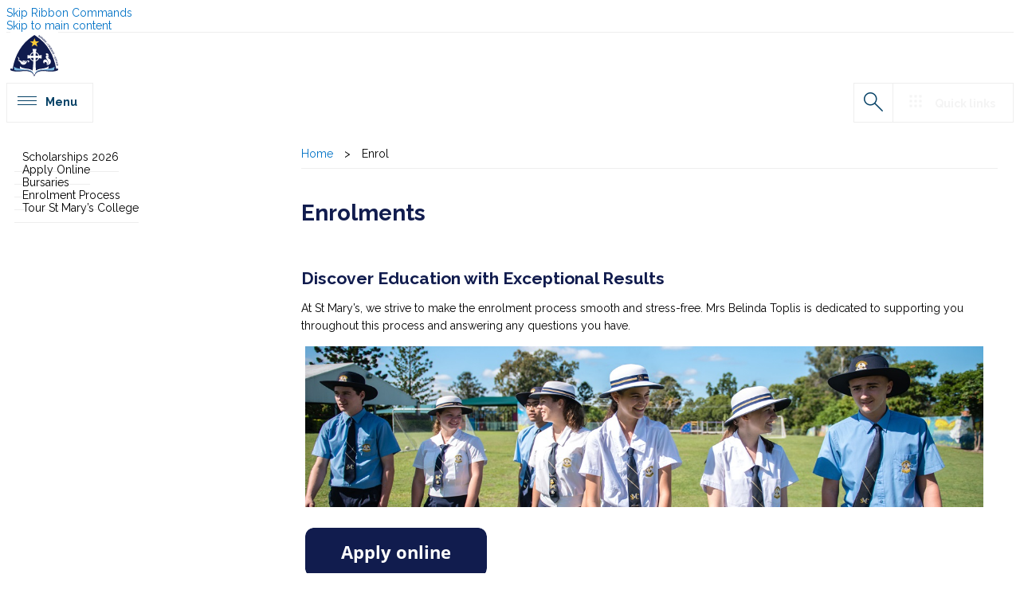

--- FILE ---
content_type: text/html; charset=utf-8
request_url: https://www.smcm.qld.edu.au/enrolments/Pages/default.aspx
body_size: 68660
content:

<!DOCTYPE html PUBLIC "-//W3C//DTD XHTML 1.0 Strict//EN" "http://www.w3.org/TR/xhtml1/DTD/xhtml1-strict.dtd">
<html dir="ltr" lang="en-AU">
    
    <head><meta http-equiv="X-UA-Compatible" content="IE=11" /><meta name="GENERATOR" content="Microsoft SharePoint" /><meta http-equiv="Content-type" content="text/html; charset=utf-8" /><meta name="viewport" content="user-scalable=yes, width=device-width, initial-scale=1.0, maximum-scale=5.0, minimum-scale=0.25" /><meta http-equiv="X-UA-Compatible" content="IE=10"/><script type='text/javascript'>var _browserisFlight = true;</script><meta http-equiv="Expires" content="0" /><meta name="msapplication-TileImage" content="/_layouts/15/images/SharePointMetroAppTile.png" /><meta name="msapplication-TileColor" content="#0072C6" /><title>
	
	Enrolments

</title><link rel="stylesheet" type="text/css" href="/_layouts/15/1033/styles/Themable/corev15.css?rev=VY%2BwyEmZ4VeBNMq6%2BgwRaA%3D%3DTAG0"/>
<script type="text/javascript" src="/_layouts/15/1033/initstrings.js?rev=2WxjgxyM2qXGgY9r2nHW8A%3D%3DTAG0"></script>
<script type="text/javascript" src="/_layouts/15/init.js?rev=6mhDMGSA3ShOyvrPFqP5Iw%3D%3DTAG0"></script>
<script type="text/javascript" src="/ScriptResource.axd?d=4QW5d5K2W2903IN8-_I4zI21pz_eHFBQk7KzbYjIOhD-LIdI3hnFi5zIYPdYJ6XYTXQOxp_KLVbb5Zm48T4mSP6_6XzMAu5i2BgyjZsitqs2UCu1sHMpa-TNWL0k-u2QE_7DkblDXRrLnKaqBFs3v0-vPuhv6OsCTSD4x-TLxbsf6Unbc5mE92X9-pbe8e9v0&amp;t=32e5dfca"></script>
<script type="text/javascript" src="/_layouts/15/blank.js?rev=BauDB60rmdmFKJ5S8P5dng%3D%3DTAG0"></script>
<script type="text/javascript" src="/ScriptResource.axd?d=Y89nxr2KlbKPIlWRulwxo3uKChdKUFq7n7WK7MENIi4s7upaCMCiZifX6SLyDuvnpRHZJBbVJCZ_CFtFSrn5_JQKYakWhQNU0pnW7GSiAw3GsnHaPB2-qzoe9N9CfxvS9txqnRTV56t3O3DqI44REcaE8d0PJrLFM0QKF3TLkRi9OEuP5C8jjGjjmyJoIkRu0&amp;t=32e5dfca"></script>
<script type="text/javascript">RegisterSod("require.js", "\u002f_layouts\u002f15\u002frequire.js?rev=4UhLIF\u00252FezOvmGnh\u00252Fs0LLpA\u00253D\u00253DTAG0");</script>
<script type="text/javascript">RegisterSod("strings.js", "\u002f_layouts\u002f15\u002f1033\u002fstrings.js?rev=k\u00252FSaOdWtcHDDvsb\u00252FUFykOA\u00253D\u00253DTAG0");</script>
<script type="text/javascript">RegisterSod("sp.res.resx", "\u002f_layouts\u002f15\u002f1033\u002fsp.res.js?rev=wAoMiKx7gNtLcYzRgm0ujg\u00253D\u00253DTAG0");</script>
<script type="text/javascript">RegisterSod("sp.runtime.js", "\u002f_layouts\u002f15\u002fsp.runtime.js?rev=WvQ5gLcuLqy3K40mENhbQA\u00253D\u00253DTAG0");RegisterSodDep("sp.runtime.js", "sp.res.resx");</script>
<script type="text/javascript">RegisterSod("sp.js", "\u002f_layouts\u002f15\u002fsp.js?rev=XF9IlTZWpIwNr\u00252F7fkGm\u00252Fog\u00253D\u00253DTAG0");RegisterSodDep("sp.js", "sp.runtime.js");RegisterSodDep("sp.js", "sp.ui.dialog.js");RegisterSodDep("sp.js", "sp.res.resx");</script>
<script type="text/javascript">RegisterSod("sp.init.js", "\u002f_layouts\u002f15\u002fsp.init.js?rev=stkO0gw7cEag7pUxkRpz1Q\u00253D\u00253DTAG0");</script>
<script type="text/javascript">RegisterSod("sp.ui.dialog.js", "\u002f_layouts\u002f15\u002fsp.ui.dialog.js?rev=ms1FkhHNnGsZ8JKRP\u00252F\u00252FAtA\u00253D\u00253DTAG0");RegisterSodDep("sp.ui.dialog.js", "sp.init.js");RegisterSodDep("sp.ui.dialog.js", "sp.res.resx");</script>
<script type="text/javascript">RegisterSod("core.js", "\u002f_layouts\u002f15\u002fcore.js?rev=Cro937iDsngF39tN94UAZQ\u00253D\u00253DTAG0");RegisterSodDep("core.js", "strings.js");</script>
<script type="text/javascript">RegisterSod("menu.js", "\u002f_layouts\u002f15\u002fmenu.js?rev=sGjTv7hOSyBzoSlohWc0ew\u00253D\u00253DTAG0");</script>
<script type="text/javascript">RegisterSod("mQuery.js", "\u002f_layouts\u002f15\u002fmquery.js?rev=7VYmAFwz0Pta5OqlP48F7w\u00253D\u00253DTAG0");</script>
<script type="text/javascript">RegisterSod("callout.js", "\u002f_layouts\u002f15\u002fcallout.js?rev=\u00252BBih3OI8Uh4RBwtxE8fkcQ\u00253D\u00253DTAG0");RegisterSodDep("callout.js", "strings.js");RegisterSodDep("callout.js", "mQuery.js");RegisterSodDep("callout.js", "core.js");</script>
<script type="text/javascript">RegisterSod("sp.core.js", "\u002f_layouts\u002f15\u002fsp.core.js?rev=OSWRDkBU\u00252BGRxcAItaWFBXQ\u00253D\u00253DTAG0");RegisterSodDep("sp.core.js", "strings.js");RegisterSodDep("sp.core.js", "sp.init.js");RegisterSodDep("sp.core.js", "core.js");</script>
<script type="text/javascript">RegisterSod("clienttemplates.js", "\u002f_layouts\u002f15\u002fclienttemplates.js?rev=rAP\u00252BLWtsSHUtzZ\u00252F18Y1rbw\u00253D\u00253DTAG0");</script>
<script type="text/javascript">RegisterSod("sharing.js", "\u002f_layouts\u002f15\u002fsharing.js?rev=S6TiydbG\u00252Bbkd1xFc8m9G\u00252BQ\u00253D\u00253DTAG0");RegisterSodDep("sharing.js", "strings.js");RegisterSodDep("sharing.js", "mQuery.js");RegisterSodDep("sharing.js", "clienttemplates.js");RegisterSodDep("sharing.js", "core.js");</script>
<script type="text/javascript">RegisterSod("suitelinks.js", "\u002f_layouts\u002f15\u002fsuitelinks.js?rev=WpUcSVkttjo2I4f\u00252F7J9m7Q\u00253D\u00253DTAG0");RegisterSodDep("suitelinks.js", "strings.js");RegisterSodDep("suitelinks.js", "core.js");</script>
<script type="text/javascript">RegisterSod("clientrenderer.js", "\u002f_layouts\u002f15\u002fclientrenderer.js?rev=1IF\u00252BJDMbSIccsQXgfF0lVQ\u00253D\u00253DTAG0");</script>
<script type="text/javascript">RegisterSod("srch.resources.resx", "\u002f_layouts\u002f15\u002f1033\u002fsrch.resources.js?rev=YFZFsHKXct9hchZcv\u00252BUURA\u00253D\u00253DTAG0");</script>
<script type="text/javascript">RegisterSod("search.clientcontrols.js", "\u002f_layouts\u002f15\u002fsearch.clientcontrols.js?rev=llkkoa8WzW2Akde91RvLUw\u00253D\u00253DTAG0");RegisterSodDep("search.clientcontrols.js", "sp.init.js");RegisterSodDep("search.clientcontrols.js", "clientrenderer.js");RegisterSodDep("search.clientcontrols.js", "srch.resources.resx");</script>
<script type="text/javascript">RegisterSod("sp.search.js", "\u002f_layouts\u002f15\u002fsp.search.js?rev=HAx1PXh3dmISREk3Xv5ClQ\u00253D\u00253DTAG0");RegisterSodDep("sp.search.js", "sp.init.js");RegisterSodDep("sp.search.js", "sp.runtime.js");</script>
<script type="text/javascript">RegisterSod("ajaxtoolkit.js", "\u002f_layouts\u002f15\u002fajaxtoolkit.js?rev=D\u00252BopWJT1QLPe7G8RdEG71A\u00253D\u00253DTAG0");RegisterSodDep("ajaxtoolkit.js", "search.clientcontrols.js");</script>
<script type="text/javascript">RegisterSod("userprofile", "\u002f_layouts\u002f15\u002fsp.userprofiles.js?rev=cx6U8sP\u00252ByP0OFLjk6ekyIg\u00253D\u00253DTAG0");RegisterSodDep("userprofile", "sp.runtime.js");</script>
<script type="text/javascript">RegisterSod("followingcommon.js", "\u002f_layouts\u002f15\u002ffollowingcommon.js?rev=pUXbLSTWqRG0MqGzPKIWhw\u00253D\u00253DTAG0");RegisterSodDep("followingcommon.js", "strings.js");RegisterSodDep("followingcommon.js", "sp.js");RegisterSodDep("followingcommon.js", "userprofile");RegisterSodDep("followingcommon.js", "core.js");RegisterSodDep("followingcommon.js", "mQuery.js");</script>
<script type="text/javascript">RegisterSod("profilebrowserscriptres.resx", "\u002f_layouts\u002f15\u002f1033\u002fprofilebrowserscriptres.js?rev=qwf69WaVc1mYlJLXqmZmVA\u00253D\u00253DTAG0");</script>
<script type="text/javascript">RegisterSod("sp.ui.mysitecommon.js", "\u002f_layouts\u002f15\u002fsp.ui.mysitecommon.js?rev=ReghRKHq82yQM1VbvpzG2Q\u00253D\u00253DTAG0");RegisterSodDep("sp.ui.mysitecommon.js", "sp.init.js");RegisterSodDep("sp.ui.mysitecommon.js", "sp.runtime.js");RegisterSodDep("sp.ui.mysitecommon.js", "userprofile");RegisterSodDep("sp.ui.mysitecommon.js", "profilebrowserscriptres.resx");</script>
<script type="text/javascript">RegisterSod("browserScript", "\u002f_layouts\u002f15\u002fie55up.js?rev=\u00252BIvadV7qxk\u00252Fs3\u00252BBxSgF2qQ\u00253D\u00253DTAG0");RegisterSodDep("browserScript", "strings.js");</script>
<script type="text/javascript">RegisterSod("inplview", "\u002f_layouts\u002f15\u002finplview.js?rev=PvwygHutE0FmjWwoPWwiNg\u00253D\u00253DTAG0");RegisterSodDep("inplview", "strings.js");RegisterSodDep("inplview", "core.js");RegisterSodDep("inplview", "clienttemplates.js");RegisterSodDep("inplview", "sp.js");</script>
<script type="text/javascript">RegisterSod("dragdrop.js", "\u002f_layouts\u002f15\u002fdragdrop.js?rev=0dPUnAGE\u00252FsnbbEURgLcSTw\u00253D\u00253DTAG0");RegisterSodDep("dragdrop.js", "strings.js");</script>
<script type="text/javascript">RegisterSod("quicklaunch.js", "\u002f_layouts\u002f15\u002fquicklaunch.js?rev=qem0JlWayC8TgwDOnwXXAQ\u00253D\u00253DTAG0");RegisterSodDep("quicklaunch.js", "strings.js");RegisterSodDep("quicklaunch.js", "dragdrop.js");</script>

        <script type="text/javascript" src="https://code.jquery.com/jquery-3.3.1.min.js" integrity="sha256-FgpCb/KJQlLNfOu91ta32o/NMZxltwRo8QtmkMRdAu8=" crossorigin="anonymous">//<![CDATA[
        //]]></script>
        <script type="text/javascript" src="https://cdnjs.cloudflare.com/ajax/libs/jquery.SPServices/2014.02/jquery.SPServices.min.js">//<![CDATA[
        //]]></script>
        <script type="text/javascript" src="https://cdnjs.cloudflare.com/ajax/libs/OwlCarousel2/2.3.4/owl.carousel.min.js">//<![CDATA[
        //]]></script>
        <link type="text/xml" rel="alternate" href="/enrolments/_vti_bin/spsdisco.aspx" />
        
        <link rel="canonical" href="http://www.smcm.qld.edu.au:80/enrolments/Pages/default.aspx" />
        <link rel="shortcut icon" href="/_layouts/15/images/favicon.ico?rev=40" type="image/vnd.microsoft.icon" id="favicon" />
        <style type="text/css">
            <!-- #loader {
        position: fixed;
        width: 100vw;
        height: 100vh;
        background-color: rgba(255, 255, 255, 1.0);
        z-index: 12;
    } -->
        </style>
        <script type="text/javascript">//<![CDATA[
            var g_pageLoadAnimationParams = { elementSlideIn : "sideNavBox", elementSlideInPhase2 : "contentBox" };
            
            
        //]]></script>
        </head>
    <body onhashchange="if (typeof(_spBodyOnHashChange) != 'undefined') _spBodyOnHashChange();"><form method="post" action="./default.aspx" onsubmit="javascript:return WebForm_OnSubmit();" id="aspnetForm">
<div class="aspNetHidden">
<input type="hidden" name="_wpcmWpid" id="_wpcmWpid" value="" />
<input type="hidden" name="wpcmVal" id="wpcmVal" value="" />
<input type="hidden" name="MSOWebPartPage_PostbackSource" id="MSOWebPartPage_PostbackSource" value="" />
<input type="hidden" name="MSOTlPn_SelectedWpId" id="MSOTlPn_SelectedWpId" value="" />
<input type="hidden" name="MSOTlPn_View" id="MSOTlPn_View" value="0" />
<input type="hidden" name="MSOTlPn_ShowSettings" id="MSOTlPn_ShowSettings" value="False" />
<input type="hidden" name="MSOGallery_SelectedLibrary" id="MSOGallery_SelectedLibrary" value="" />
<input type="hidden" name="MSOGallery_FilterString" id="MSOGallery_FilterString" value="" />
<input type="hidden" name="MSOTlPn_Button" id="MSOTlPn_Button" value="none" />
<input type="hidden" name="__EVENTTARGET" id="__EVENTTARGET" value="" />
<input type="hidden" name="__EVENTARGUMENT" id="__EVENTARGUMENT" value="" />
<input type="hidden" name="__REQUESTDIGEST" id="__REQUESTDIGEST" value="noDigest" />
<input type="hidden" name="MSOSPWebPartManager_DisplayModeName" id="MSOSPWebPartManager_DisplayModeName" value="Browse" />
<input type="hidden" name="MSOSPWebPartManager_ExitingDesignMode" id="MSOSPWebPartManager_ExitingDesignMode" value="false" />
<input type="hidden" name="MSOWebPartPage_Shared" id="MSOWebPartPage_Shared" value="" />
<input type="hidden" name="MSOLayout_LayoutChanges" id="MSOLayout_LayoutChanges" value="" />
<input type="hidden" name="MSOLayout_InDesignMode" id="MSOLayout_InDesignMode" value="" />
<input type="hidden" name="_wpSelected" id="_wpSelected" value="" />
<input type="hidden" name="_wzSelected" id="_wzSelected" value="" />
<input type="hidden" name="MSOSPWebPartManager_OldDisplayModeName" id="MSOSPWebPartManager_OldDisplayModeName" value="Browse" />
<input type="hidden" name="MSOSPWebPartManager_StartWebPartEditingName" id="MSOSPWebPartManager_StartWebPartEditingName" value="false" />
<input type="hidden" name="MSOSPWebPartManager_EndWebPartEditing" id="MSOSPWebPartManager_EndWebPartEditing" value="false" />
<input type="hidden" name="__VIEWSTATE" id="__VIEWSTATE" value="/[base64]/ukM=" />
</div>

<script type="text/javascript">
//<![CDATA[
var theForm = document.forms['aspnetForm'];
if (!theForm) {
    theForm = document.aspnetForm;
}
function __doPostBack(eventTarget, eventArgument) {
    if (!theForm.onsubmit || (theForm.onsubmit() != false)) {
        theForm.__EVENTTARGET.value = eventTarget;
        theForm.__EVENTARGUMENT.value = eventArgument;
        theForm.submit();
    }
}
//]]>
</script>


<script src="/WebResource.axd?d=sctivcwEpu8nwWtIThPnmdE-Ontub-YhBX0hqaQbtx0Sf9DtrIBi5G_yeVA_tfLLeWD46bSf5vUi1Qq2gSpKBuTPK2Rw89jtupwybo6dxAA1&amp;t=638902131720898773" type="text/javascript"></script>


<script type="text/javascript">
//<![CDATA[
var MSOWebPartPageFormName = 'aspnetForm';
var g_presenceEnabled = true;
var g_wsaEnabled = false;

var g_correlationId = '1235f0a1-b6cd-1028-a382-8d384c0e3517';
var g_wsaQoSEnabled = false;
var g_wsaQoSDataPoints = [];
var g_wsaRUMEnabled = false;
var g_wsaLCID = 1033;
var g_wsaListTemplateId = 850;
var g_wsaSiteTemplateId = 'CMSPUBLISHING#0';
var _fV4UI=true;var _spPageContextInfo = {webServerRelativeUrl: "\u002fenrolments", webAbsoluteUrl: "http:\u002f\u002fwww.smcm.qld.edu.au\u002fenrolments", siteAbsoluteUrl: "http:\u002f\u002fwww.smcm.qld.edu.au", serverRequestPath: "\u002fenrolments\u002fPages\u002fdefault.aspx", layoutsUrl: "_layouts\u002f15", webTitle: "Enrol", webTemplate: "39", tenantAppVersion: "0", isAppWeb: false, Has2019Era: true, webLogoUrl: "\u002fschools\u002fsmcm\u002fPublishingImages\u002fschoolLogo60px.png", webLanguage: 1033, currentLanguage: 1033, currentUICultureName: "en-US", currentCultureName: "en-AU", clientServerTimeDelta: new Date("2026-01-24T17:54:08.8411670Z") - new Date(), updateFormDigestPageLoaded: new Date("2026-01-24T17:54:08.8411670Z"), siteClientTag: "12190$$16.0.5530.1000", crossDomainPhotosEnabled:false, webUIVersion:15, webPermMasks:{High:16,Low:196705},pageListId:"{9c00a96c-1c44-4280-a846-e89ffa5d59e2}",pageItemId:1, pagePersonalizationScope:1, alertsEnabled:true, siteServerRelativeUrl: "\u002f", allowSilverlightPrompt:'True', isSiteAdmin: false};var L_Menu_BaseUrl="/enrolments";
var L_Menu_LCID="1033";
var L_Menu_SiteTheme="null";
document.onreadystatechange=fnRemoveAllStatus; function fnRemoveAllStatus(){removeAllStatus(true)};
function _spNavigateHierarchy(nodeDiv, dataSourceId, dataPath, url, listInContext, type) {

    CoreInvoke('ProcessDefaultNavigateHierarchy', nodeDiv, dataSourceId, dataPath, url, listInContext, type, document.forms.aspnetForm, "", "\u002fenrolments\u002fPages\u002fdefault.aspx");

}
Flighting.ExpFeatures = [480215056,1880287568,1561350208,302071836,3212816,69472768,4194310,-2113396707,268502022,-872284160,1049232,-2147421952,65536,65536,2097472,917504,-2147474174,1372324107,67108882,0,0,-2147483648,2097152,0,0,32768,0,0,0,0,0,0,0,0,0,0,0,0,0,0,0,0,0,0,0,0,0,0,0,0,0,0,0,0,0,0,0,0,0,0,0,0,0,0,0,0,0,0,0,0,0,0,0,0,0,0,0,0,0,0,0,0,0,0,32768]; (function()
{
    if(typeof(window.SP) == "undefined") window.SP = {};
    if(typeof(window.SP.YammerSwitch) == "undefined") window.SP.YammerSwitch = {};

    var ysObj = window.SP.YammerSwitch;
    ysObj.IsEnabled = false;
    ysObj.TargetYammerHostName = "www.yammer.com";
} )(); //]]>
</script>

<script src="/_layouts/15/blank.js?rev=BauDB60rmdmFKJ5S8P5dng%3D%3DTAG0" type="text/javascript"></script>
<script type="text/javascript">
//<![CDATA[
(function(w,d,s,l,i){w[l]=w[l]||[];w[l].push({'gtm.start':new Date().getTime(), event: 'gtm.js'}); var f = d.getElementsByTagName(s)[0],j = d.createElement(s), dl = l != 'dataLayer' ? '&l=' + l : ''; j.async = true; j.src ='https://www.googletagmanager.com/gtm.js?id=' + i + dl; f.parentNode.insertBefore(j, f);}) (window, document, 'script', 'dataLayer', 'GTM-PCQHWQG');(function(){

        if (typeof(_spBodyOnLoadFunctions) === 'undefined' || _spBodyOnLoadFunctions === null) {
            return;
        }
        _spBodyOnLoadFunctions.push(function() {
            SP.SOD.executeFunc('core.js', 'FollowingCallout', function() { FollowingCallout(); });
        });
    })();(function(){

        if (typeof(_spBodyOnLoadFunctions) === 'undefined' || _spBodyOnLoadFunctions === null) {
            return;
        }
        _spBodyOnLoadFunctions.push(function() {
            SP.SOD.executeFunc('core.js', 'FollowingDocument', function() { FollowingDocument(); });
        });
    })();if (typeof(DeferWebFormInitCallback) == 'function') DeferWebFormInitCallback();function WebForm_OnSubmit() {
UpdateFormDigest('\u002fenrolments', 1440000);if (typeof(_spFormOnSubmitWrapper) != 'undefined') {return _spFormOnSubmitWrapper();} else {return true;};
return true;
}
//]]>
</script>

<div class="aspNetHidden">

	<input type="hidden" name="__VIEWSTATEGENERATOR" id="__VIEWSTATEGENERATOR" value="768C8E7F" />
</div>
        <div id="imgPrefetch" style="display:none">
<img src="/_layouts/15/images/favicon.ico?rev=40" />
<img src="/_layouts/15/images/spcommon.png?rev=40" />
</div>

        <noscript><div class='noindex'>You may be trying to access this site from a secured browser on the server. Please enable scripts and reload this page.</div></noscript>
        
        <script type="text/javascript">//<![CDATA[ var submitHook = function () { return false; }; theForm._spOldSubmit = theForm.submit; theForm.submit = function () { if (!submitHook()) { this._spOldSubmit(); } }; 
            
            
            
        //]]></script>
        
        <script type="text/javascript">
//<![CDATA[
Sys.WebForms.PageRequestManager._initialize('ctl00$ScriptManager', 'aspnetForm', [], [], [], 90, 'ctl00');
//]]>
</script>

        <span id="DeltaDelegateControls">
        
        
        </span>
        <div id="TurnOnAccessibility" style="display:none" class="s4-notdlg noindex">
            <a id="linkTurnOnAcc" data-accessibility-nocheck="true" href="#" class="ms-TurnOnAcc" onclick="SetIsAccessibilityFeatureEnabled(true);UpdateAccessibilityUI();document.getElementById('linkTurnOffAcc').focus();return false;">
                Turn on more accessible mode
            </a>
        </div>
        <div id="TurnOffAccessibility" style="display:none" class="s4-notdlg noindex">
            <a id="linkTurnOffAcc" data-accessibility-nocheck="true" href="#" class="ms-TurnOffAcc" onclick="SetIsAccessibilityFeatureEnabled(false);UpdateAccessibilityUI();document.getElementById('linkTurnOnAcc').focus();return false;">
                Turn off more accessible mode
            </a>
        </div>
        <div class="s4-notdlg s4-skipribbonshortcut noindex">
            <a href="javascript:;" data-accessibility-nocheck="true" onclick="document.getElementById(&#39;startNavigation&#39;).focus();" class="ms-SkiptoNavigation" accesskey="Y">
                Skip Ribbon Commands
            </a>
        </div>
        <div class="s4-notdlg noindex">
            <a href="javascript:;" data-accessibility-nocheck="true" onclick="document.getElementById(&#39;mainContent&#39;).focus();" class="ms-SkiptoMainContent" accesskey="X">
                Skip to main content
            </a>
        </div>
        <div id="TurnOffAnimation" style="display:none;" class="s4-notdlg noindex">
            <a id="linkTurnOffAnimation" data-accessibility-nocheck="true" href="#" class="ms-accessible ms-acc-button" onclick="ToggleAnimationStatus();return false;">
                Turn off Animations
            </a>
        </div>
        <div id="TurnOnAnimation" style="display:none;" class="s4-notdlg noindex">
            <a id="linkTurnOnAnimation" data-accessibility-nocheck="true" href="#" class="ms-accessible ms-acc-button" onclick="ToggleAnimationStatus();return false;">
                Turn on Animations
            </a>
        </div>
        <a id="HiddenAnchor" href="javascript:;" style="display:none;">
        </a>
        <div id="ms-hcTest">
        </div>
        <div id="ms-designer-ribbon">
            <div>
	
	<div id="s4-ribbonrow" style="visibility:hidden;display:none"></div>

</div>


            
        </div>
        <div id="s4-workspace" class="ms-core-overlay">
            <div id="loader">
                <div class="loader">
                </div>
            </div>
            <div id="s4-bodyContainer">
                <div id="outsidebodycontainer" class="bcev01">
                    <div id="mobilePane">
                        <div id="mobileNavClose">
                        </div>
                        <div id="mobilePaneInner">
                        </div>
                    </div>
                    <div id="mobilePaneOverlay">
                    </div>
                    <div id="quickLinksPane">
                        <div id="quickLinksClose">
                        </div>
                        <div id="quickLinksInner">
                        </div>
                    </div>
                    <div id="topPageLink">
                        <a name="topPage" id="topPage">
                        </a>
                    </div>
                    <div id="headerWrapper">
                        <div id="header">
                            <div id="headerInner">
                                <div id="menuToggleBtn">
                                </div>
                                <div id="linksToggleBtn">
                                </div>
                                <div id="headerLinksWrapper">
                                    <div id="headerLinks">
                                    </div>
                                </div>
                                <div id="searchToggleBtn">
                                </div>
                                <div id="schoolLogo">
                                    <div id="AjaxDelta1">
	
                                        <a id="ctl00_SPLinkButton1" class="homebtn" href="/">
                                        </a>
                                    
</div>
                                </div>
                                <div id="mobileHeader">
                                    <div id="schoolLogoMobile">
                                        <div id="AjaxDelta2">
	
                                            <a id="ctl00_SPLinkButton2" class="homebtn" href="/">
                                            </a>
                                        
</div>
                                    </div>
                                    <div id="schoolDetails">
                                    </div>
                                </div>
                            </div>
                            <div id="DeltaTopNavigationWrapper">
                                <div class="ms-breadcrumb-dropdownBox" style="display:none;">
                                    <span id="DeltaBreadcrumbDropdown">
                                    
                                    </span>
                                </div>
                                <div id="DeltaTopNavigation" class="ms-displayInline">
	
                                
                                
                                <div id="zz1_TopNavigationMenu" class=" noindex ms-core-listMenu-horizontalBox">
		<ul id="zz2_RootAspMenu" class="root ms-core-listMenu-root static">
			<li class="static"><a class="static menu-item ms-core-listMenu-item ms-displayInline ms-navedit-linkNode" href="/Pages/default.aspx" accesskey="1"><span class="additional-background ms-navedit-flyoutArrow"><span class="menu-item-text">Home</span></span></a><ul class="static">
				<li class="static dynamic-children"><a class="static dynamic-children menu-item ms-core-listMenu-item ms-displayInline ms-navedit-linkNode" href="/AboutSMC/Pages/default.aspx"><span aria-haspopup="true" class="additional-background ms-navedit-flyoutArrow dynamic-children"><span class="menu-item-text">About</span></span></a><ul class="dynamic">
					<li class="dynamic"><a class="dynamic menu-item ms-core-listMenu-item ms-displayInline ms-navedit-linkNode" href="/AboutSMC/Pages/Principal&#39;s-Message.aspx"><span class="additional-background ms-navedit-flyoutArrow"><span class="menu-item-text">Principal&#39;s Message</span></span></a></li><li class="dynamic"><a class="dynamic menu-item ms-core-listMenu-item ms-displayInline ms-navedit-linkNode" href="/AboutSMC/Pages/Values-Vision-and-Mission.aspx"><span class="additional-background ms-navedit-flyoutArrow"><span class="menu-item-text">Values, Vision and Mission</span></span></a></li><li class="dynamic"><a class="dynamic menu-item ms-core-listMenu-item ms-displayInline ms-navedit-linkNode" href="/AboutSMC/Pages/History.aspx"><span class="additional-background ms-navedit-flyoutArrow"><span class="menu-item-text">History</span></span></a></li><li class="dynamic"><a class="dynamic menu-item ms-core-listMenu-item ms-displayInline ms-navedit-linkNode" href="/AboutSMC/Pages/Facilities.aspx"><span class="additional-background ms-navedit-flyoutArrow"><span class="menu-item-text">Facilities</span></span></a></li><li class="dynamic"><a class="dynamic menu-item ms-core-listMenu-item ms-displayInline ms-navedit-linkNode" href="/AboutSMC/Pages/College-Board.aspx"><span class="additional-background ms-navedit-flyoutArrow"><span class="menu-item-text">College Board</span></span></a></li><li class="dynamic"><a class="dynamic menu-item ms-core-listMenu-item ms-displayInline ms-navedit-linkNode" href="/AboutSMC/Pages/Term-Dates.aspx"><span class="additional-background ms-navedit-flyoutArrow"><span class="menu-item-text">Term Dates</span></span></a></li><li class="dynamic"><a class="dynamic menu-item ms-core-listMenu-item ms-displayInline ms-navedit-linkNode" href="/AboutSMC/Pages/Parents-and-Friends.aspx"><span class="additional-background ms-navedit-flyoutArrow"><span class="menu-item-text">Parent Engagement</span></span></a></li><li class="dynamic"><a class="dynamic menu-item ms-core-listMenu-item ms-displayInline ms-navedit-linkNode" href="/AboutSMC/Pages/School-Reporting.aspx"><span class="additional-background ms-navedit-flyoutArrow"><span class="menu-item-text">School Reporting</span></span></a></li><li class="dynamic"><a class="dynamic menu-item ms-core-listMenu-item ms-displayInline ms-navedit-linkNode" href="/AboutSMC/Pages/Staff-Structure.aspx"><span class="additional-background ms-navedit-flyoutArrow"><span class="menu-item-text">Staff Structure</span></span></a></li><li class="dynamic"><a class="dynamic menu-item ms-core-listMenu-item ms-displayInline ms-navedit-linkNode" href="/AboutSMC/Pages/The-Crest.aspx"><span class="additional-background ms-navedit-flyoutArrow"><span class="menu-item-text">Our Crest</span></span></a></li>
				</ul></li><li class="static dynamic-children selected"><a class="static dynamic-children selected menu-item ms-core-listMenu-item ms-displayInline ms-core-listMenu-selected ms-navedit-linkNode" href="/enrolments/Pages/default.aspx"><span aria-haspopup="true" class="additional-background ms-navedit-flyoutArrow dynamic-children"><span class="menu-item-text">Enrol</span><span class="ms-hidden">Currently selected</span></span></a><ul class="dynamic">
					<li class="dynamic"><a class="dynamic menu-item ms-core-listMenu-item ms-displayInline ms-navedit-linkNode" href="/enrolments/Pages/Scholarships.aspx"><span class="additional-background ms-navedit-flyoutArrow"><span class="menu-item-text">Scholarships 2026</span></span></a></li><li class="dynamic"><a class="dynamic menu-item ms-core-listMenu-item ms-displayInline new-window ms-navedit-linkNode" href="https://public.bne.catholic.edu.au/enrolmentspublic?schoolId=402" target="_blank"><span class="additional-background ms-navedit-flyoutArrow"><span class="menu-item-text">Apply Online</span></span></a></li><li class="dynamic"><a class="dynamic menu-item ms-core-listMenu-item ms-displayInline ms-navedit-linkNode" href="/enrolments/Pages/Bursaries.aspx"><span class="additional-background ms-navedit-flyoutArrow"><span class="menu-item-text">Bursaries </span></span></a></li><li class="dynamic"><a class="dynamic menu-item ms-core-listMenu-item ms-displayInline ms-navedit-linkNode" href="/enrolments/Pages/Enrolment Process.aspx"><span class="additional-background ms-navedit-flyoutArrow"><span class="menu-item-text">Enrolment Process</span></span></a></li><li class="dynamic"><a class="dynamic menu-item ms-core-listMenu-item ms-displayInline ms-navedit-linkNode" href="/enrolments/Pages/College-Tour-Day.aspx"><span class="additional-background ms-navedit-flyoutArrow"><span class="menu-item-text">Tour St Mary’s College</span></span></a></li>
				</ul></li><li class="static dynamic-children"><a class="static dynamic-children menu-item ms-core-listMenu-item ms-displayInline ms-navedit-linkNode" href="/ReligiousLife/Pages/default.aspx"><span aria-haspopup="true" class="additional-background ms-navedit-flyoutArrow dynamic-children"><span class="menu-item-text">Religious Life</span></span></a><ul class="dynamic">
					<li class="dynamic"><a class="dynamic menu-item ms-core-listMenu-item ms-displayInline ms-navedit-linkNode" href="/ReligiousLife/Pages/Social-action-and-justice.aspx"><span class="additional-background ms-navedit-flyoutArrow"><span class="menu-item-text">Social Action and Justice</span></span></a></li><li class="dynamic"><a class="dynamic menu-item ms-core-listMenu-item ms-displayInline ms-navedit-linkNode" href="/ReligiousLife/Pages/Prayer-and-Worship.aspx"><span class="additional-background ms-navedit-flyoutArrow"><span class="menu-item-text">Prayer and Worship</span></span></a></li><li class="dynamic"><a class="dynamic menu-item ms-core-listMenu-item ms-displayInline ms-navedit-linkNode" href="/ReligiousLife/Pages/Evangelisation-and-Faith-Formation.aspx"><span class="additional-background ms-navedit-flyoutArrow"><span class="menu-item-text">Evangelisation and Faith Formation</span></span></a></li><li class="dynamic"><a class="dynamic menu-item ms-core-listMenu-item ms-displayInline ms-navedit-linkNode" href="/ReligiousLife/Pages/Religious-Identity-and-Culture.aspx"><span class="additional-background ms-navedit-flyoutArrow"><span class="menu-item-text">Religious Identity and Culture</span></span></a></li>
				</ul></li><li class="static dynamic-children"><a class="static dynamic-children menu-item ms-core-listMenu-item ms-displayInline ms-navedit-linkNode" href="/Learning&amp;Teaching/Pages/default.aspx"><span aria-haspopup="true" class="additional-background ms-navedit-flyoutArrow dynamic-children"><span class="menu-item-text">Learning</span></span></a><ul class="dynamic">
					<li class="dynamic"><a class="dynamic menu-item ms-core-listMenu-item ms-displayInline ms-navedit-linkNode" href="/Learning&amp;Teaching/Pages/Curriculum-Overview.aspx"><span class="additional-background ms-navedit-flyoutArrow"><span class="menu-item-text">Curriculum Overview</span></span></a></li><li class="dynamic"><a class="dynamic menu-item ms-core-listMenu-item ms-displayInline ms-navedit-linkNode" href="/Learning&amp;Teaching/Pages/Curriculum-Handbooks.aspx"><span class="additional-background ms-navedit-flyoutArrow"><span class="menu-item-text">Curriculum Handbooks</span></span></a></li><li class="dynamic"><a class="dynamic menu-item ms-core-listMenu-item ms-displayInline ms-navedit-linkNode" href="/Learning&amp;Teaching/Pages/Middle-Years.aspx"><span class="additional-background ms-navedit-flyoutArrow"><span class="menu-item-text">Middle Years</span></span></a></li><li class="dynamic"><a class="dynamic menu-item ms-core-listMenu-item ms-displayInline ms-navedit-linkNode" href="/Learning&amp;Teaching/Pages/Senior-Years.aspx"><span class="additional-background ms-navedit-flyoutArrow"><span class="menu-item-text">Senior Years</span></span></a></li><li class="dynamic"><a class="dynamic menu-item ms-core-listMenu-item ms-displayInline ms-navedit-linkNode" href="/Learning&amp;Teaching/Pages/FisherONE.aspx"><span class="additional-background ms-navedit-flyoutArrow"><span class="menu-item-text">FisherONE</span></span></a></li><li class="dynamic"><a class="dynamic menu-item ms-core-listMenu-item ms-displayInline ms-navedit-linkNode" href="/Learning&amp;Teaching/Pages/Library-and-Resource-Centre.aspx"><span class="additional-background ms-navedit-flyoutArrow"><span class="menu-item-text">Library and Resource Centre</span></span></a></li>
				</ul></li><li class="static dynamic-children"><a class="static dynamic-children menu-item ms-core-listMenu-item ms-displayInline ms-navedit-linkNode" href="/LifeattheCollege/Pages/default.aspx"><span aria-haspopup="true" class="additional-background ms-navedit-flyoutArrow dynamic-children"><span class="menu-item-text">College Life</span></span></a><ul class="dynamic">
					<li class="dynamic"><a class="dynamic menu-item ms-core-listMenu-item ms-displayInline ms-navedit-linkNode" href="/LifeattheCollege/PastoralCare/Pages/default.aspx"><span class="additional-background ms-navedit-flyoutArrow"><span class="menu-item-text">Pastoral Care</span></span></a></li><li class="dynamic"><a class="dynamic menu-item ms-core-listMenu-item ms-displayInline ms-navedit-linkNode" href="/LifeattheCollege/Pages/Transition-Program.aspx"><span class="additional-background ms-navedit-flyoutArrow"><span class="menu-item-text">Transition Program</span></span></a></li><li class="dynamic"><a class="dynamic menu-item ms-core-listMenu-item ms-displayInline ms-navedit-linkNode" href="/LifeattheCollege/Pages/Tuckshop.aspx"><span class="additional-background ms-navedit-flyoutArrow"><span class="menu-item-text">Tuckshop</span></span></a></li><li class="dynamic"><a class="dynamic menu-item ms-core-listMenu-item ms-displayInline ms-navedit-linkNode" href="/LifeattheCollege/Pages/Uniform-Shop.aspx"><span class="additional-background ms-navedit-flyoutArrow"><span class="menu-item-text">Uniform Shop SMP &amp; SMC</span></span></a></li><li class="dynamic"><a class="dynamic menu-item ms-core-listMenu-item ms-displayInline ms-navedit-linkNode" href="/LifeattheCollege/Pages/Bus-Run-Information.aspx"><span class="additional-background ms-navedit-flyoutArrow"><span class="menu-item-text">Bus Run Information</span></span></a></li><li class="dynamic"><a class="dynamic menu-item ms-core-listMenu-item ms-displayInline ms-navedit-linkNode" href="/LifeattheCollege/Pages/St-Mary&#39;s-Primary-Out-of-Hours-School-Care.aspx"><span class="additional-background ms-navedit-flyoutArrow"><span class="menu-item-text">St Mary&#39;s Primary Out of Hours School Care</span></span></a></li>
				</ul></li><li class="static dynamic-children"><a class="static dynamic-children menu-item ms-core-listMenu-item ms-displayInline ms-navedit-linkNode" href="/Support/Pages/default.aspx"><span aria-haspopup="true" class="additional-background ms-navedit-flyoutArrow dynamic-children"><span class="menu-item-text">Support</span></span></a><ul class="dynamic">
					<li class="dynamic"><a class="dynamic menu-item ms-core-listMenu-item ms-displayInline ms-navedit-linkNode" href="/Support/Pages/Learning-Services.aspx"><span class="additional-background ms-navedit-flyoutArrow"><span class="menu-item-text">Learning Enhancement</span></span></a></li><li class="dynamic"><a class="dynamic menu-item ms-core-listMenu-item ms-displayInline ms-navedit-linkNode" href="/Support/Pages/Counselling.aspx"><span class="additional-background ms-navedit-flyoutArrow"><span class="menu-item-text">Counselling</span></span></a></li>
				</ul></li><li class="static dynamic-children"><a class="static dynamic-children menu-item ms-core-listMenu-item ms-displayInline ms-navedit-linkNode" href="/News-&amp;-Events/Pages/default.aspx"><span aria-haspopup="true" class="additional-background ms-navedit-flyoutArrow dynamic-children"><span class="menu-item-text">News &amp; Events</span></span></a><ul class="dynamic">
					<li class="dynamic dynamic-children"><a class="dynamic dynamic-children menu-item ms-core-listMenu-item ms-displayInline ms-navedit-linkNode" href="/News-&amp;-Events/SMC-Top-News-Stories/Pages/default.aspx"><span aria-haspopup="true" class="additional-background ms-navedit-flyoutArrow dynamic-children"><span class="menu-item-text">SMC News</span></span></a><ul class="dynamic">
						<li class="dynamic"><a class="dynamic menu-item ms-core-listMenu-item ms-displayInline ms-navedit-linkNode" href="/News-&amp;-Events/SMC-Top-News-Stories/Pages/Student-Leaders-2025.aspx"><span class="additional-background ms-navedit-flyoutArrow"><span class="menu-item-text">Student Leaders 2025</span></span></a></li><li class="dynamic"><a class="dynamic menu-item ms-core-listMenu-item ms-displayInline ms-navedit-linkNode" href="/News-&amp;-Events/SMC-Top-News-Stories/Pages/Unveiling-Free-Online-Education,-Plus-Unmatched-Opportunities-for-Students-Career-Pathways!.aspx"><span class="additional-background ms-navedit-flyoutArrow"><span class="menu-item-text">St Mary’s College Leads the Fraser Coast in Subject Choices for 2025</span></span></a></li><li class="dynamic"><a class="dynamic menu-item ms-core-listMenu-item ms-displayInline ms-navedit-linkNode" href="/News-&amp;-Events/SMC-Top-News-Stories/Pages/Student-Leaders-2024.aspx"><span class="additional-background ms-navedit-flyoutArrow"><span class="menu-item-text">Student Leaders 2024</span></span></a></li><li class="dynamic"><a class="dynamic menu-item ms-core-listMenu-item ms-displayInline ms-navedit-linkNode" href="/News-&amp;-Events/SMC-Top-News-Stories/Pages/College-Captains.aspx"><span class="additional-background ms-navedit-flyoutArrow"><span class="menu-item-text">College Captain&#39;s Breakfast</span></span></a></li>
					</ul></li><li class="dynamic"><a class="dynamic menu-item ms-core-listMenu-item ms-displayInline ms-navedit-linkNode" href="/News-&amp;-Events/Pages/Newsletters.aspx"><span class="additional-background ms-navedit-flyoutArrow"><span class="menu-item-text">Newsletters</span></span></a></li><li class="dynamic"><a class="dynamic menu-item ms-core-listMenu-item ms-displayInline ms-navedit-linkNode" href="/News-&amp;-Events/Pages/After-School-Activities.aspx"><span class="additional-background ms-navedit-flyoutArrow"><span class="menu-item-text">Young Illuminators inspires Years 4-5 students to shine</span></span></a></li><li class="dynamic"><a class="dynamic menu-item ms-core-listMenu-item ms-displayInline ms-navedit-linkNode" href="/News-&amp;-Events/Pages/Taster-Day.aspx"><span class="additional-background ms-navedit-flyoutArrow"><span class="menu-item-text">Taster Day 2026</span></span></a></li><li class="dynamic"><a class="dynamic menu-item ms-core-listMenu-item ms-displayInline ms-navedit-linkNode" href="/News-&amp;-Events/Pages/“Future-Pathways---School-and-Beyond.aspx"><span class="additional-background ms-navedit-flyoutArrow"><span class="menu-item-text">Future Pathways - School and Beyond</span></span></a></li>
				</ul></li><li class="static dynamic-children"><a class="static dynamic-children menu-item ms-core-listMenu-item ms-displayInline ms-navedit-linkNode" href="/bce-policies/Pages/default.aspx"><span aria-haspopup="true" class="additional-background ms-navedit-flyoutArrow dynamic-children"><span class="menu-item-text">BCE Policies</span></span></a><ul class="dynamic">
					<li class="dynamic"><a class="dynamic menu-item ms-core-listMenu-item ms-displayInline ms-navedit-linkNode" href="/bce-policies/Pages/Student-Protection.aspx"><span class="additional-background ms-navedit-flyoutArrow"><span class="menu-item-text">Student Protection</span></span></a></li><li class="dynamic"><a class="dynamic menu-item ms-core-listMenu-item ms-displayInline ms-navedit-linkNode" href="/Policies-&amp;-Procedures/Pages/default.aspx"><span class="additional-background ms-navedit-flyoutArrow"><span class="menu-item-text">Policies and Procedures</span></span></a></li>
				</ul></li><li class="static dynamic-children"><a class="static dynamic-children menu-item ms-core-listMenu-item ms-displayInline ms-navedit-linkNode" href="/Contact-Us/Pages/default.aspx"><span aria-haspopup="true" class="additional-background ms-navedit-flyoutArrow dynamic-children"><span class="menu-item-text">Contact</span></span></a><ul class="dynamic">
					<li class="dynamic"><a class="dynamic menu-item ms-core-listMenu-item ms-displayInline ms-navedit-linkNode" href="/Contact-Us/Pages/Web-Portals.aspx"><span class="additional-background ms-navedit-flyoutArrow"><span class="menu-item-text">Web Portals</span></span></a></li>
				</ul></li>
			</ul></li>
		</ul>
	</div>
                                
                                
                                
</div>
                            </div>
                            <div class="searchArea">
                                <div id="searchAreaCloseBtn">
                                </div>
                                <div id="DeltaPlaceHolderSearchArea" class="ms-mpSearchBox ms-floatRight">
	
                                
                                
                                <div id="searchInputBox">
                                    <div class="ms-webpart-chrome ms-webpart-chrome-fullWidth ">
		<div WebPartID="00000000-0000-0000-0000-000000000000" HasPers="true" id="WebPartWPQ1" width="100%" class="ms-WPBody " OnlyForMePart="true" allowDelete="false" style="" ><div componentid="ctl00_PlaceHolderSearchArea_SmallSearchInputBox1_csr" id="ctl00_PlaceHolderSearchArea_SmallSearchInputBox1_csr"><div id="SearchBox" name="Control"><div class="ms-srch-sb ms-srch-sb-border" id="ctl00_PlaceHolderSearchArea_SmallSearchInputBox1_csr_sboxdiv"><input type="text" value="Search..." maxlength="2048" accessKey="S" title="Search..." id="ctl00_PlaceHolderSearchArea_SmallSearchInputBox1_csr_sbox" autocomplete="off" autocorrect="off" onkeypress="EnsureScriptFunc('Search.ClientControls.js', 'Srch.U', function() {if (Srch.U.isEnterKey(String.fromCharCode(event.keyCode))) {$find('ctl00_PlaceHolderSearchArea_SmallSearchInputBox1_csr').search($get('ctl00_PlaceHolderSearchArea_SmallSearchInputBox1_csr_sbox').value);return Srch.U.cancelEvent(event);}})" onkeydown="EnsureScriptFunc('Search.ClientControls.js', 'Srch.U', function() {var ctl = $find('ctl00_PlaceHolderSearchArea_SmallSearchInputBox1_csr');ctl.activateDefaultQuerySuggestionBehavior();})" onfocus="EnsureScriptFunc('Search.ClientControls.js', 'Srch.U', function() {var ctl = $find('ctl00_PlaceHolderSearchArea_SmallSearchInputBox1_csr');ctl.hidePrompt();ctl.setBorder(true);})" onblur="EnsureScriptFunc('Search.ClientControls.js', 'Srch.U', function() {var ctl = $find('ctl00_PlaceHolderSearchArea_SmallSearchInputBox1_csr'); if (ctl){ ctl.showPrompt(); ctl.setBorder(false);}})" class="ms-textSmall ms-srch-sb-prompt ms-helperText"/><a title="Search" role="button" class="ms-srch-sb-searchLink" id="ctl00_PlaceHolderSearchArea_SmallSearchInputBox1_csr_SearchLink" onclick="EnsureScriptFunc('Search.ClientControls.js', 'Srch.U', function() {$find('ctl00_PlaceHolderSearchArea_SmallSearchInputBox1_csr').search($get('ctl00_PlaceHolderSearchArea_SmallSearchInputBox1_csr_sbox').value);})" href="javascript: {}" ><img src="/_layouts/15/images/searchresultui.png?rev=40" class="ms-srch-sb-searchImg" id="searchImg" alt="Search" /></a><div class="ms-qSuggest-container ms-shadow" id="AutoCompContainer"><div id="ctl00_PlaceHolderSearchArea_SmallSearchInputBox1_csr_AutoCompList"></div></div></div></div></div><noscript><div id="ctl00_PlaceHolderSearchArea_SmallSearchInputBox1_noscript">It looks like your browser does not have JavaScript enabled. Please turn on JavaScript and try again.</div></noscript><div id="ctl00_PlaceHolderSearchArea_SmallSearchInputBox1">

		</div><div class="ms-clear"></div></div>
	</div>
                                    
                                </div>
                                
                                
                                
</div>
                            </div>
                        </div>
                    </div>
                    <div id="s4-titlerow" class="ms-dialogHidden s4-titlerowhidetitle">
                        <div id="titleAreaBox" class="ms-noList ms-table ms-core-tableNoSpace">
                            <div id="titleAreaRow" class="ms-tableRow">
                                <div class="ms-breadcrumb-box ms-tableCell ms-verticalAlignTop">
                                    <h1 id="pageTitle" class="ms-core-pageTitle">
                                        <span id="DeltaPlaceHolderPageTitleInTitleArea">
                                        
                                        <span><span><a title="default" href="/enrolments/Pages/default.aspx">default</a></span></span>
                                        
                                        </span>
                                        <div id="DeltaPlaceHolderPageDescription" class="ms-displayInlineBlock ms-normalWrap">
	
                                        <a href="javascript:;" id="ms-pageDescriptionDiv" style="display:none" data-accessibility-nocheck="true">
                                            <span id="ms-pageDescriptionImage">
                                            </span>
                                        </a>
                                        <span class="ms-accessible" id="ms-pageDescription">
                                            
                                        </span>
                                        <script type="text/javascript">// <![CDATA[ 


                                        _spBodyOnLoadFunctionNames.push("setupPageDescriptionCallout");
                                        // ]]>
</script>
                                        
</div>
                                    </h1>
                                </div>
                                <div class="ms-tableCell ms-verticalAlignTop">
                                    <div id="DeltaPlaceHolderGroupActionsArea" class="ms-floatRight ms-noWrap">
	
                                    
                                    
                                    
                                    
                                    
</div>
                                </div>
                            </div>
                        </div>
                    </div>
                    <div id="contentRow">
                        <div id="contentBox" aria-live="polite" aria-relevant="all" role="main">
                            <div id="notificationArea" class="ms-notif-box">
                            </div>
                            <div id="DeltaPageStatusBar">
	
                            <div id="pageStatusBar">
                            </div>
                            
</div>
                            <div id="DeltaPlaceHolderMain">
	
                            <a id="mainContent" name="mainContent" tabindex="-1">
                            </a>
                            

<div id="content">
	<div id="innercolumnone">
        <div class="ms-core-sideNavBox-removeLeftMargin">
        	<div id="ctl00_PlaceHolderMain_QuickLaunchNavigationManager">
		
				
				<div id="zz3_V4QuickLaunchMenu" class=" noindex ms-core-listMenu-verticalBox">
			<ul id="zz4_RootAspMenu" class="root ms-core-listMenu-root static">
				<li class="static"><a class="static menu-item ms-core-listMenu-item ms-displayInline ms-navedit-linkNode" href="/enrolments/Pages/Scholarships.aspx"><span class="additional-background ms-navedit-flyoutArrow"><span class="menu-item-text">Scholarships 2026</span></span></a></li><li class="static"><a class="static menu-item ms-core-listMenu-item ms-displayInline new-window ms-navedit-linkNode" href="https://public.bne.catholic.edu.au/enrolmentspublic?schoolId=402" target="_blank"><span class="additional-background ms-navedit-flyoutArrow"><span class="menu-item-text">Apply Online</span></span></a></li><li class="static"><a class="static menu-item ms-core-listMenu-item ms-displayInline ms-navedit-linkNode" href="/enrolments/Pages/Bursaries.aspx"><span class="additional-background ms-navedit-flyoutArrow"><span class="menu-item-text">Bursaries </span></span></a></li><li class="static"><a class="static menu-item ms-core-listMenu-item ms-displayInline ms-navedit-linkNode" href="/enrolments/Pages/Enrolment Process.aspx"><span class="additional-background ms-navedit-flyoutArrow"><span class="menu-item-text">Enrolment Process</span></span></a></li><li class="static"><a class="static menu-item ms-core-listMenu-item ms-displayInline ms-navedit-linkNode" href="/enrolments/Pages/College-Tour-Day.aspx"><span class="additional-background ms-navedit-flyoutArrow"><span class="menu-item-text">Tour St Mary’s College</span></span></a></li>
			</ul>
		</div>
            
	</div>
            
		</div>
	</div>

	<div id="innercolumntwo">	
            <div data-name="EditModePanelShowInEdit">
                <!--CS: Start Edit Mode Panel Snippet-->
                <!--SPM:-->
                <!--MS:-->
                <!--CE: End Edit Mode Panel Snippet-->
            </div>
		<div id="breadcrumb"><span><a href="#ctl00_PlaceHolderMain_ctl01_SkipLink"><img alt="Skip Navigation Links" src="/WebResource.axd?d=lz90UdtKrnqYhjIG4nDJqZECNjrUGZRBTXbBfwoJK6Irfy2L9uX8gdziTe7Y17yMFY0f6zzny8irtWTt5VsoZQIZI11YjcxIrh0WBkSA6xU1&amp;t=638902131720898773" width="0" height="0" style="border-width:0px;" /></a><span><a href="/Pages/default.aspx">Home</a></span><span> &gt; </span><span>Enrol</span><a id="ctl00_PlaceHolderMain_ctl01_SkipLink"></a></span></div>
		<div id="headingarea"><h1>Enrolments</h1></div>
	<div>
	<div id="ctl00_PlaceHolderMain_RichHtmlField1_label" style='display:none'>Page Content</div><div id="ctl00_PlaceHolderMain_RichHtmlField1__ControlWrapper_RichHtmlField" class="ms-rtestate-field" style="display:inline" aria-labelledby="ctl00_PlaceHolderMain_RichHtmlField1_label"><h2>​Discover Education with Exceptional Results​&#160;​​<br></h2><p>
   <span lang="EN-US">At St&#160;Mary’s, we strive to make the enrolment&#160;process smooth and stress-free. Mrs Belinda Toplis&#160;is dedicated to supporting you throughout this process and answering any questions you have.​</span></p><p><span lang="EN-US">​​<img src="/enrolments/PublishingImages/Pages/default/Enrol%20Banner.jpg" alt="Enrol Banner.jpg" style="margin&#58;5px;width&#58;851px;" /><br></span></p><p><a href="https&#58;//public.bne.catholic.edu.au/enrolmentspublic?schoolId=402" target="_blank"><img src="/enrolments/PublishingImages/Pages/default/button_apply-online.png" alt="button_apply-online.png" style="margin&#58;5px;width&#58;228px;" /></a>&#160;​<br></p><p><span lang="EN-US">For Detailed information on enrolling at St Mary's College,&#160;click below&#58;</span></p><p><span lang="EN-US"><a href="/enrolments/Pages/Enrolment%20Process.aspx"><img src="/enrolments/PublishingImages/Pages/default/button_more-enrolment-information.png" alt="button_more-enrolment-information.png" style="margin&#58;5px;width&#58;314px;height&#58;45px;" /></a>​<br></span></p><p><br><span style="color&#58;#111c4e;font-size&#58;1.46em;font-weight&#58;700;">​S</span><span style="color&#58;#111c4e;font-size&#58;1.46em;font-weight&#58;700;">cholarships</span><br></p><p>The College will provide two (2) Scholarships for Year 7&#160;students. Scholarships will be awarded based on merit as determined by an application and interview.&#160;&#160;&#160;Scholarships will be awarded to students who demonstrate potential for a commitment to a holistic education, in preparation for the values of Service, Courage and Justice at St Mary's College.​&#160;<br></p><p><a href="/enrolments/Pages/Scholarships.aspx"><img src="/enrolments/PublishingImages/Pages/default/button_smc-scholarships.png" alt="button_smc-scholarships.png" style="margin&#58;5px;width&#58;206px;" /></a><br><br></p><h2>Bursaries<br></h2><p>Bursaries
are awarded on the basis of demonstrable, means-tested inability to afford a
Catholic education. Support from the fund is not dependent on academic ability
of the student.&#160;<br></p><p><a href="/enrolments/Pages/Bursaries.aspx"><img src="/enrolments/PublishingImages/Pages/default/button_smc-bursaries.png" alt="button_smc-bursaries.png" style="margin&#58;5px;width&#58;186px;" /></a><br>​<br></p><div>
   <span style="color&#58;#2c2554;font-size&#58;18px;"><strong style="color&#58;#2c2554;"><span style="color&#58;#2c2554;">Additional Information</span></strong></span></div><ul><li><a href="/enrolments/PublishingImages/Pages/default/Fees%20and%20Levies%20Schedule%202025.pdf">Fees and Levies Schedule 2025</a><br></li><li><a href="/SiteAssets/Pages/Enrolments/Direct%20Debit%20Payment%20Form.pdf" target="_blank">Direct Debit Payment Form</a><br></li><li><a href="/SiteAssets/Pages/Enrolments/Credit%20Card%20Payment%20Form.pdf" target="_blank">Credit Card Payment Form</a></li><li><a href="/enrolments/PublishingImages/Pages/default/Enrolment%20Policy%20and%20Guidelines.pdf" target="_blank">Enrolment Policy and Guidelines</a>​</li></ul><p><br>
</p><p><img src="/enrolments/PublishingImages/Pages/default/EnrolToday.jpg" alt="EnrolToday.jpg" style="margin&#58;5px;" /><br></p><p>&#160;©
Brisbane Catholic Education, St Mary's College&#160;(2020​)​​​<br></p>​<br></div>
</div>

	
	
</div>
<div class="clearit"></div>
</div>
<div style='display:none' id='hidZone'><menu class="ms-hide">
		<ie:menuitem id="MSOMenu_Help" iconsrc="/_layouts/15/images/HelpIcon.gif" onmenuclick="MSOWebPartPage_SetNewWindowLocation(MenuWebPart.getAttribute('helpLink'), MenuWebPart.getAttribute('helpMode'))" text="Help" type="option" style="display:none">

		</ie:menuitem>
	</menu></div>
                            
</div>
                        </div>
                        <div id="DeltaFormDigest">
	
                        
                        <script type="text/javascript">//<![CDATA[
        var formDigestElement = document.getElementsByName('__REQUESTDIGEST')[0];
        if (!((formDigestElement == null) || (formDigestElement.tagName.toLowerCase() != 'input') || (formDigestElement.type.toLowerCase() != 'hidden') ||
            (formDigestElement.value == null) || (formDigestElement.value.length <= 0)))
        {
            formDigestElement.value = '0x63EFEB136F4A5B6D036ACC8BB07BB96A30BE9C73C3636750E4F0ED24058068E4C32CD82BF36D9C775656D8666B625AE30BE4B851F3EB086D8A261EC7BCC7003B,24 Jan 2026 17:54:08 -0000';_spPageContextInfo.updateFormDigestPageLoaded = new Date();
        }
        //]]>
        </script>
                        
                        
</div>
                        <div class="ms-hide">
                            
                            
                            
                            
                            
                            
                            
                            
                            
                            
                            
                            
                            
                            
                            
                            
                        </div>
                    </div>
                    <div id="goTopBtnWrapper">
                        <div id="goTopBtn">
                            <a href="#topPageLink" title="Go to top">
                            </a>
                        </div>
                    </div>
                    <div id="footerWrapper">
                        <div id="footer">
                            <div id="footerInner">
                                <div id="schoolFooterLogo">
                                </div>
                                <div id="footerDetails">
                                </div>
                            </div>
                            <div id="bceFooterLogo">
                            </div>
                        </div>
                    </div>
                </div>
            </div>
        </div>
        <script type="text/javascript">// <![CDATA[ 


        var g_Workspace = "s4-workspace";
        // ]]>
</script>
        <script>//<![CDATA[
    $(function(){
    var stylesheetUni = "masterV1";
    var stylesheetCustom = "unique";
    var scriptUni = "masterV1";
    var scriptNameCustom = "unique";
    var folder = "master";
    
    if (window.location.href.indexOf("https://pp16schoolauthoring") >= 0) { //true
        var school = window.location.href;
        var schoolTwo = window.location.href.split('/');
        var schoolName = schoolTwo[4];
    
        var directory = "bce-dev-wb-branding.azurewebsites.net";

        $('head').append( $('<link rel="stylesheet" type="text/css" />').attr('href', 'https://'+ directory +'/branding/Resources/PublicSchoolTheme/'+ folder +'/css/'+ stylesheetUni +'.css') );
        $('head').append( $('<link rel="stylesheet" type="text/css" />').attr('href', 'https://'+ directory +'/branding/Resources/PublicSchoolTheme/'+ schoolName +'/css/'+ stylesheetCustom +'.css') );
    
        $.getScript("https://"+ directory +"/branding/Resources/PublicSchoolTheme/"+ folder +"/js/"+ scriptUni +".js");
        $.getScript("https://"+ directory +"/branding/Resources/PublicSchoolTheme/"+ schoolName +"/js/"+ stylesheetCustom +".js");

        $('link[rel="shortcut icon"]').attr('href', 'https://'+ directory +'/branding/Resources/PublicSchoolTheme/'+ schoolName +'/images/favicon.ico');

    } else if (window.location.href.indexOf("https://schoolauthoring") >= 0) { //true
        var school = window.location.href;
        var schoolTwo = window.location.href.split('/');
        var schoolName = schoolTwo[4];
    
        var directory = "bce-prd-wb-branding.azurewebsites.net";

        $('head').append( $('<link rel="stylesheet" type="text/css" />').attr('href', 'https://'+ directory +'/branding/Resources/PublicSchoolTheme/'+ folder +'/css/'+ stylesheetUni +'.css') );
        $('head').append( $('<link rel="stylesheet" type="text/css" />').attr('href', 'https://'+ directory +'/branding/Resources/PublicSchoolTheme/'+ schoolName +'/css/'+ stylesheetCustom +'.css') );
    
        $.getScript("https://"+ directory +"/branding/Resources/PublicSchoolTheme/"+ folder +"/js/"+ scriptUni +".js");
        $.getScript("https://"+ directory +"/branding/Resources/PublicSchoolTheme/"+ schoolName +"/js/"+ stylesheetCustom +".js");

        $('link[rel="shortcut icon"]').attr('href', 'https://'+ directory +'/branding/Resources/PublicSchoolTheme/'+ schoolName +'/images/favicon.ico');

    } else {
        var school = window.location.href;
        var schoolTwo = window.location.href.split('.');
        var schoolName = schoolTwo[1];
    
        var directory = "bce-prd-wb-branding.azurewebsites.net";

        $('head').append( $('<link rel="stylesheet" type="text/css" />').attr('href', 'https://'+ directory +'/branding/Resources/PublicSchoolTheme/'+ folder +'/css/'+ stylesheetUni +'.css') );
        $('head').append( $('<link rel="stylesheet" type="text/css" />').attr('href', 'https://'+ directory +'/branding/Resources/PublicSchoolTheme/'+ schoolName +'/css/'+ stylesheetCustom +'.css') );
    
        $.getScript("https://"+ directory +"/branding/Resources/PublicSchoolTheme/"+ folder +"/js/"+ scriptUni +".js");
        $.getScript("https://"+ directory +"/branding/Resources/PublicSchoolTheme/"+ schoolName +"/js/"+ stylesheetCustom +".js");

        $('link[rel="shortcut icon"]').attr('href', 'https://'+ directory +'/branding/Resources/PublicSchoolTheme/'+ schoolName +'/images/favicon.ico');

    }
});

        //]]></script>
    

<script type="text/javascript">
//<![CDATA[
var _spFormDigestRefreshInterval = 1440000; IsSPSocialSwitchEnabled = function() { return true; };var _fV4UI = true;
function _RegisterWebPartPageCUI()
{
    var initInfo = {editable: false,isEditMode: false,allowWebPartAdder: false,listId: "{9c00a96c-1c44-4280-a846-e89ffa5d59e2}",itemId: 1,recycleBinEnabled: true,enableMinorVersioning: true,enableModeration: false,forceCheckout: true,rootFolderUrl: "\u002fenrolments\u002fPages",itemPermissions:{High:16,Low:196705}};
    SP.Ribbon.WebPartComponent.registerWithPageManager(initInfo);
    var wpcomp = SP.Ribbon.WebPartComponent.get_instance();
    var hid;
    hid = document.getElementById("_wpSelected");
    if (hid != null)
    {
        var wpid = hid.value;
        if (wpid.length > 0)
        {
            var zc = document.getElementById(wpid);
            if (zc != null)
                wpcomp.selectWebPart(zc, false);
        }
    }
    hid = document.getElementById("_wzSelected");
    if (hid != null)
    {
        var wzid = hid.value;
        if (wzid.length > 0)
        {
            wpcomp.selectWebPartZone(null, wzid);
        }
    }
};
function __RegisterWebPartPageCUI() {
ExecuteOrDelayUntilScriptLoaded(_RegisterWebPartPageCUI, "sp.ribbon.js");}
_spBodyOnLoadFunctionNames.push("__RegisterWebPartPageCUI");var __wpmExportWarning='This Web Part Page has been personalized. As a result, one or more Web Part properties may contain confidential information. Make sure the properties contain information that is safe for others to read. After exporting this Web Part, view properties in the Web Part description file (.WebPart) by using a text editor such as Microsoft Notepad.';var __wpmCloseProviderWarning='You are about to close this Web Part.  It is currently providing data to other Web Parts, and these connections will be deleted if this Web Part is closed.  To close this Web Part, click OK.  To keep this Web Part, click Cancel.';var __wpmDeleteWarning='You are about to permanently delete this Web Part.  Are you sure you want to do this?  To delete this Web Part, click OK.  To keep this Web Part, click Cancel.';g_spPreFetchKeys.push('sp.core.js');
            ExecuteOrDelayUntilScriptLoaded(
                function() 
                {                    
                    Srch.ScriptApplicationManager.get_current().states = {"webUILanguageName":"en-US","webDefaultLanguageName":"en-US","contextUrl":"http://www.smcm.qld.edu.au/enrolments","contextTitle":"Enrol","supportedLanguages":[{"id":1025,"label":"Arabic"},{"id":1093,"label":"Bangla"},{"id":1026,"label":"Bulgarian"},{"id":1027,"label":"Catalan"},{"id":2052,"label":"Chinese (Simplified)"},{"id":1028,"label":"Chinese (Traditional)"},{"id":1050,"label":"Croatian"},{"id":1029,"label":"Czech"},{"id":1030,"label":"Danish"},{"id":1043,"label":"Dutch"},{"id":1033,"label":"English"},{"id":1035,"label":"Finnish"},{"id":1036,"label":"French"},{"id":1031,"label":"German"},{"id":1032,"label":"Greek"},{"id":1095,"label":"Gujarati"},{"id":1037,"label":"Hebrew"},{"id":1081,"label":"Hindi"},{"id":1038,"label":"Hungarian"},{"id":1039,"label":"Icelandic"},{"id":1057,"label":"Indonesian"},{"id":1040,"label":"Italian"},{"id":1041,"label":"Japanese"},{"id":1099,"label":"Kannada"},{"id":1042,"label":"Korean"},{"id":1062,"label":"Latvian"},{"id":1063,"label":"Lithuanian"},{"id":1086,"label":"Malay"},{"id":1100,"label":"Malayalam"},{"id":1102,"label":"Marathi"},{"id":1044,"label":"Norwegian"},{"id":1045,"label":"Polish"},{"id":1046,"label":"Portuguese (Brazil)"},{"id":2070,"label":"Portuguese (Portugal)"},{"id":1094,"label":"Punjabi"},{"id":1048,"label":"Romanian"},{"id":1049,"label":"Russian"},{"id":3098,"label":"Serbian (Cyrillic)"},{"id":2074,"label":"Serbian (Latin)"},{"id":1051,"label":"Slovak"},{"id":1060,"label":"Slovenian"},{"id":3082,"label":"Spanish (Spain)"},{"id":2058,"label":"Spanish (Mexico)"},{"id":1053,"label":"Swedish"},{"id":1097,"label":"Tamil"},{"id":1098,"label":"Telugu"},{"id":1054,"label":"Thai"},{"id":1055,"label":"Turkish"},{"id":1058,"label":"Ukrainian"},{"id":1056,"label":"Urdu"},{"id":1066,"label":"Vietnamese"}],"navigationNodes":[{"id":0,"name":"This Site","url":"~site/_layouts/15/osssearchresults.aspx?u={contexturl}","promptString":"Search this site"}],"webUILanguageDirectory":"en-US","showAdminDetails":false,"defaultPagesListName":"Pages","isSPFSKU":false,"defaultQueryProperties":{"culture":3081,"uiLanguage":3081,"summaryLength":180,"desiredSnippetLength":90,"enableStemming":true,"enablePhonetic":false,"enableNicknames":false,"trimDuplicates":true,"bypassResultTypes":false,"enableInterleaving":true,"enableQueryRules":true,"processBestBets":true,"enableOrderingHitHighlightedProperty":false,"hitHighlightedMultivaluePropertyLimit":-1,"processPersonalFavorites":true}};
                    Srch.U.trace(null, 'SerializeToClient', 'ScriptApplicationManager state initialized.');
                }, 'Search.ClientControls.js');var g_clientIdDeltaPlaceHolderMain = "DeltaPlaceHolderMain";
var g_clientIdDeltaPlaceHolderPageTitleInTitleArea = "DeltaPlaceHolderPageTitleInTitleArea";
var g_clientIdDeltaPlaceHolderUtilityContent = "DeltaPlaceHolderUtilityContent";
g_QuickLaunchControlIds.push("zz1_TopNavigationMenu");_spBodyOnLoadFunctionNames.push('QuickLaunchInitDroppable'); var g_zz1_TopNavigationMenu = null; function init_zz1_TopNavigationMenu() { if (g_zz1_TopNavigationMenu == null) g_zz1_TopNavigationMenu = $create(SP.UI.AspMenu, null, null, null, $get('zz1_TopNavigationMenu')); } if(g_spPreFetchKeys) {{ g_spPreFetchKeys.push('SP.Core.js');}}EnsureScriptFunc('SP.Core.js', 'SP.UI.AspMenu', init_zz1_TopNavigationMenu);

                    ExecuteOrDelayUntilScriptLoaded(
                        function() 
                        {
                            if ($isNull($find('ctl00_PlaceHolderSearchArea_SmallSearchInputBox1_csr')))
                            {
                                var sb = $create(Srch.SearchBox, {"delayLoadTemplateScripts":true,"messages":[],"queryGroupNames":["MasterPage"],"renderTemplateId":"~sitecollection/_catalogs/masterpage/Display Templates/Search/Control_SearchBox_Compact.js","resultsPageAddress":"~sitecollection/Pages/Search-Results.aspx","serverInitialRender":true,"showDataErrors":true,"states":{},"tryInplaceQuery":false}, null, null, $get("ctl00_PlaceHolderSearchArea_SmallSearchInputBox1_csr"));
                                sb.activate('Search...', 'ctl00_PlaceHolderSearchArea_SmallSearchInputBox1_csr_sbox', 'ctl00_PlaceHolderSearchArea_SmallSearchInputBox1_csr_sboxdiv', 'ctl00_PlaceHolderSearchArea_SmallSearchInputBox1_csr_NavButton', 'ctl00_PlaceHolderSearchArea_SmallSearchInputBox1_csr_AutoCompList', 'ctl00_PlaceHolderSearchArea_SmallSearchInputBox1_csr_NavDropdownList', 'ctl00_PlaceHolderSearchArea_SmallSearchInputBox1_csr_SearchLink', 'ms-srch-sbprogress', 'ms-srch-sb-prompt ms-helperText');
                            }
                        }, 'Search.ClientControls.js');g_QuickLaunchControlIds.push("zz3_V4QuickLaunchMenu");_spBodyOnLoadFunctionNames.push('QuickLaunchInitDroppable'); var g_zz3_V4QuickLaunchMenu = null; function init_zz3_V4QuickLaunchMenu() { if (g_zz3_V4QuickLaunchMenu == null) g_zz3_V4QuickLaunchMenu = $create(SP.UI.AspMenu, null, null, null, $get('zz3_V4QuickLaunchMenu')); } ExecuteOrDelayUntilScriptLoaded(init_zz3_V4QuickLaunchMenu, 'SP.Core.js');
//]]>
</script>
</form><span id="DeltaPlaceHolderUtilityContent"></span></body>
</html>

--- FILE ---
content_type: text/css; charset=UTF-8
request_url: https://bce-prd-wb-branding.azurewebsites.net/branding/Resources/PublicSchoolTheme/smcm/css/unique.css
body_size: 1862
content:
#outsidebodycontainer.bcev01 #welcomeArea h1, #outsidebodycontainer.bcev01 #frontPageLinksMiddleWrapper h1, #headingarea h1, #s4-workspace #s4-bodyContainer #outsidebodycontainer.bcev01 #contentRow #contentBox #DeltaPlaceHolderMain #content #innercolumntwo #headingarea h1, .ms-rtestate-field h1, .ms-rtestate-field h2, .ms-rtestate-field h3, .ms-rtestate-field h4, #areaWrapper h1, #newsSiteVertical .newsContainer h1.tileTitle, #newsWrapper h1, #outsidebodycontainer.bcev01 #marketingTilesWrapper h1, .container .map-facebook .map h1, .container .map-facebook .facebook h1, #testimonialsWrapper h1, #outsidebodycontainer.bcev01 #frontPageTopTilesTop .marketingTilesWrapper .title, #testimonialsWrapper #testimonials.bcev02 .title, #schoolPromoWrapper h1, #schoolFacebookWrapper h1, #outsidebodycontainer.bcev01 #frontPageLinksMiddleWrapper #bodyLinksMiddle li a span.title, #newsContainer #newsSiteWrapperHorizontal h1.text-center, #outsidebodycontainer.bcev01 #newsSiteHorizontal .newsContainer h1.tileTitle, #DeltaTopNavigation .ms-core-listMenu-horizontalBox ul.root.ms-core-listMenu-root.static li.static.selected ul.static li.static.dynamic-children .static.dynamic-children.menu-item.ms-core-listMenu-item.ms-displayInline.ms-navedit-linkNode .additional-background.ms-navedit-flyoutArrow.dynamic-children .menu-item-text, #DeltaTopNavigation .ms-core-listMenu-horizontalBox ul.root.ms-core-listMenu-root.static li.static a.static {
  color: #111C4E;
}
.v01comments {
  background-color: rgba(17,28,78,.8);
}
.v01comments p a {
  background-color: #EACA1E;
  color: #000;
  padding: 10px 20px;
  transition: all 1s;
}
.v01comments p a:hover {
  background-color: #7CB9E1;
  color: #fff;
}
#marketingTilesWrapper {
  margin: 80px 0px 0px 0px;
}
#frontPageTopTilesTop .marketingTilesWrapper a.url span {
  background-color: #EACA1E;
  color: #111C4E;
  font-weight: 700;
}
#frontPageTopTilesTop .marketingTilesWrapper .overlay:before {
  background-color: rgba(0,0,0,.05);
}
#rowWrapper {
  background-color: #f4f4f4;
}
#newsWrapper {
  background-color: #f4f4f4;
  padding: 60px 0px 40px 0px;
}
#rowContainer {
  padding: 60px 0px 40px 0px;
}
#rowContainer {
  display: flex;
  margin: 0px auto;
  width: 100%;
  max-width: 1280px;
}
#schoolPromoWrapper {
  margin: 0px 60px 0px 0px;
  flex: 1 1 70%;
}
#schoolPromoWrapper h1, #schoolFacebookWrapper h1 {
  text-align: center;
}
#schoolFacebookWrapper {
  flex: 1 1 30%;
}
#schoolFacebook {
    text-align: center;
}
#schoolPromo {
  margin: 40px 0px 0px 0px;
}
#frontPageLinksMiddleWrapper {
  margin: 60px 0px 60px 0px;
}
#s4-workspace #s4-bodyContainer #outsidebodycontainer.bcev01 #footerWrapper {
  background-color: #111C4E;
}

/***** Hover like tiles *****/
#outsidebodycontainer.bcev01 #newsSiteHorizontal .newsContainer a.url {
  background-color: transparent;
}
#outsidebodycontainer.bcev01 #newsSiteHorizontal .newsContainer a:hover.url {
  background-color: transparent;
  color: #fff;
}
#outsidebodycontainer.bcev01 #newsSiteHorizontal .newsContainer.v01 {
  overflow: hidden;
}
#outsidebodycontainer.bcev01 #newsSiteHorizontal .newsContainer a.url {
  position: absolute;
  top: 500px;
  width: 100%;
}
#outsidebodycontainer.bcev01 #newsSiteHorizontal .newsContainer a.url span.readMoreBtn {
  background-color: #EACA1E;
  color: #111C4E;
  font-weight: 700;
  padding: 10px 20px;
}
#outsidebodycontainer.bcev01 #newsSiteHorizontal .newsContainer .overlay {
  height: inherit !important;
  z-index: 1;
}
#outsidebodycontainer.bcev01 #newsSiteHorizontal .newsContainer .overlay:before {
  content: "";
  position: absolute;
  background-color: rgba(0, 0, 0, .05);
  top: 0;
  right: 0;
  bottom: 0;
  left: 0;
  transition: .3s ease;
  -webkit-transform: scale(0);
  transform: scale(0);  
}
#outsidebodycontainer.bcev01 #newsSiteHorizontal .newsContainer.active a.url {
  top: 45%;
}
#outsidebodycontainer.bcev01 #newsSiteHorizontal .newsContainer.active .overlay {
  background-color: transparent;
}
#outsidebodycontainer.bcev01 #newsSiteHorizontal .newsContainer.active .overlay:before {
  -webkit-transform: scale(1);
  transform: scale(1);  
}

#outsidebodycontainer.bcev01 #bodyLinksMiddle li:before {
  background-color: rgba(0, 0, 0, .05);
}

@media screen and (max-width: 980px) {
  .v01comments {
    background-color: rgba(17,28,78,1.0);
  }
  #outsidebodycontainer.bcev01 #sliderImageWrapper {
    background-color: rgba(17,28,78,1.0);
  }
  #rowContainer {
    flex-direction: column;
  }
  #rowContainer, #schoolPromoWrapper, #schoolPromo, #schoolFacebook {
    padding: 0px;
    margin: 0px;
    text-align: center;
  }
  #schoolPromoWrapper h1, #schoolFacebookWrapper h1 {
    margin: 0px 0px 0x 0px;
  }
  #schoolPromo p {
    text-align: center;
    padding: 0px 20px;
  }
  #schoolPromo iframe {
    height: 200px;
    max-width: 384px;
  }
  #schoolPromoWrapper h1, #schoolFacebookWrapper h1 {
    margin: 20px 0px 20px 0px;
  }
}

--- FILE ---
content_type: text/css; charset=UTF-8
request_url: https://bce-prd-wb-branding.azurewebsites.net/branding/Resources/PublicSchoolTheme/master/modules/css/calendarCarousel.css
body_size: 2290
content:
/**
 * Owl Carousel v2.3.4
 * Copyright 2013-2018 David Deutsch
 * Licensed under: SEE LICENSE IN https://github.com/OwlCarousel2/OwlCarousel2/blob/master/LICENSE
 */
 .owl-theme .owl-dots,.owl-theme .owl-nav{text-align:center;-webkit-tap-highlight-color:transparent}.owl-theme .owl-nav{margin-top:10px}.owl-theme .owl-nav [class*=owl-]{color:#FFF;font-size:14px;margin:5px;padding:4px 7px;background:#D6D6D6;display:inline-block;cursor:pointer;border-radius:3px}.owl-theme .owl-nav [class*=owl-]:hover{background:#869791;color:#FFF;text-decoration:none}.owl-theme .owl-nav .disabled{opacity:.5;cursor:default}.owl-theme .owl-nav.disabled+.owl-dots{margin-top:10px}.owl-theme .owl-dots .owl-dot{display:inline-block;zoom:1}.owl-theme .owl-dots .owl-dot span{width:10px;height:10px;margin:5px 7px;background:#D6D6D6;display:block;-webkit-backface-visibility:visible;transition:opacity .2s ease;border-radius:30px}.owl-theme .owl-dots .owl-dot.active span,.owl-theme .owl-dots .owl-dot:hover span{background:#869791}


/**
 * Owl Carousel v2.3.4
 * Copyright 2013-2018 David Deutsch
 * Licensed under: SEE LICENSE IN https://github.com/OwlCarousel2/OwlCarousel2/blob/master/LICENSE
 */
 .owl-carousel,.owl-carousel .owl-item{-webkit-tap-highlight-color:transparent;position:relative}.owl-carousel{display:none;width:100%;z-index:1}.owl-carousel .owl-stage{position:relative;-ms-touch-action:pan-Y;touch-action:manipulation;-moz-backface-visibility:hidden}.owl-carousel .owl-stage:after{content:".";display:block;clear:both;visibility:hidden;line-height:0;height:0}.owl-carousel .owl-stage-outer{position:relative;overflow:hidden;-webkit-transform:translate3d(0,0,0)}.owl-carousel .owl-item,.owl-carousel .owl-wrapper{-webkit-backface-visibility:hidden;-moz-backface-visibility:hidden;-ms-backface-visibility:hidden;-webkit-transform:translate3d(0,0,0);-moz-transform:translate3d(0,0,0);-ms-transform:translate3d(0,0,0)}.owl-carousel .owl-item{min-height:1px;float:left;-webkit-backface-visibility:hidden;-webkit-touch-callout:none}.owl-carousel .owl-item img{display:block;width:100%}.owl-carousel .owl-dots.disabled,.owl-carousel .owl-nav.disabled{display:none}.no-js .owl-carousel,.owl-carousel.owl-loaded{display:block}.owl-carousel .owl-dot,.owl-carousel .owl-nav .owl-next,.owl-carousel .owl-nav .owl-prev{cursor:pointer;-webkit-user-select:none;-khtml-user-select:none;-moz-user-select:none;-ms-user-select:none;user-select:none}.owl-carousel .owl-nav button.owl-next,.owl-carousel .owl-nav button.owl-prev,.owl-carousel button.owl-dot{background:0 0;color:inherit;border:none;padding:0!important;font:inherit}.owl-carousel.owl-loading{opacity:0;display:block}.owl-carousel.owl-hidden{opacity:0}.owl-carousel.owl-refresh .owl-item{visibility:hidden}.owl-carousel.owl-drag .owl-item{-ms-touch-action:pan-y;touch-action:pan-y;-webkit-user-select:none;-moz-user-select:none;-ms-user-select:none;user-select:none}.owl-carousel.owl-grab{cursor:move;cursor:grab}.owl-carousel.owl-rtl{direction:rtl}.owl-carousel.owl-rtl .owl-item{float:right}.owl-carousel .animated{animation-duration:1s;animation-fill-mode:both}.owl-carousel .owl-animated-in{z-index:0}.owl-carousel .owl-animated-out{z-index:1}.owl-carousel .fadeOut{animation-name:fadeOut}@keyframes fadeOut{0%{opacity:1}100%{opacity:0}}.owl-height{transition:height .5s ease-in-out}.owl-carousel .owl-item .owl-lazy{opacity:0;transition:opacity .4s ease}.owl-carousel .owl-item .owl-lazy:not([src]),.owl-carousel .owl-item .owl-lazy[src^=""]{max-height:0}.owl-carousel .owl-item img.owl-lazy{transform-style:preserve-3d}.owl-carousel .owl-video-wrapper{position:relative;height:100%;background:#000}.owl-carousel .owl-video-play-icon{position:absolute;height:80px;width:80px;left:50%;top:50%;margin-left:-40px;margin-top:-40px;background:url(owl.video.play.png) no-repeat;cursor:pointer;z-index:1;-webkit-backface-visibility:hidden;transition:transform .1s ease}.owl-carousel .owl-video-play-icon:hover{-ms-transform:scale(1.3,1.3);transform:scale(1.3,1.3)}.owl-carousel .owl-video-playing .owl-video-play-icon,.owl-carousel .owl-video-playing .owl-video-tn{display:none}.owl-carousel .owl-video-tn{opacity:0;height:100%;background-position:center center;background-repeat:no-repeat;background-size:contain;transition:opacity .4s ease}.owl-carousel .owl-video-frame{position:relative;z-index:1;height:100%;width:100%} 


 #calendarWrapper {
  margin: 40px auto;
}
#calendarWrapper button {
  min-width: 30px;
}
#calendarWrapper h1 {
  font-size: 32px;
  text-align: center;
  color: #023B59;
  padding: 0px 0px 10px 0px;
  margin: 0px 0px 20px 0px;
}
#calendarWrapper #calendar {
  margin: 0 auto;
  font-weight: 400;
  padding: 0px 0px 0px 0px;
  width: 100vw;
  max-width: 1280px;
}
#calendarWrapper #calendar .calendar {
  margin: 0px 0px 0px 0px;
  display: flex;
}
#calendarWrapper #calendar .calendar .dates {
  padding: 10px 10px 10px 10px;
  color: #fff;
  flex-direction: column;
  align-items: center;
  width: 35%;
  display: flex;
  height: 80px;
  background-color: #054166;
}
#calendarWrapper #calendar .calendar .dates .startDay {
  font-size: 28px;
}
#calendarWrapper #calendar .calendar .dates .startMonth {
  font-size: 16px;
}
#calendarWrapper #calendar .calendar .dates .startYear {
  font-size: 24px;
}
#calendarWrapper #calendar .calendar .info {
  flex: auto;
  padding: 10px 10px 10px 10px;
  background-color: #f4f4f4;
  text-align: left;
  width: 65%;
}
#calendarWrapper #calendar .calendar .info .modalBtn {
  font-weight: bold;
  cursor: pointer;
  font-size: 14px;
  color: #023B59;
  line-height: 1;
}
#calendarWrapper #calendar .calendar .info .modalBtn:hover {
  text-decoration: none;
  opacity: .5;
}
#calendarWrapper #calendar .calendar .info a {
  font-size: 18px;
  color: #000;
  font-weight: 600;
}
#calendarWrapper #calendar .calendar .info .location span  {
  padding: 5px 0px 5px 0px;
  display: flex;
}
#calendarWrapper #calendar .calendar .info .location span:first-of-type  {
  display: none;
}
#calendarWrapper #calendar .calendar .info .description {
  margin: 5px 0px 0px 0px;
  display: none;
}
#calendarWrapper #calendar .calendar .info .category {
  display: none;
}

#viewCalendar {
  margin: 20px auto;
  max-width: 1000px;
}
#viewCalendar a {
  padding: 10px 20px;
  display: table;
  text-align: center;
  margin: 0 auto;
  font-size: 18px;
  color: #fff;
  -webkit-transition: 1.0s;
  -moz-transition: 1.0s;
  -o-transition: 1.0s;
  transition: 1.0s;
  background-color: #023B59;
  border-radius: 4px;
}
#viewCalendar a:hover {
  background-color: #ddd;
  color: #000;
  text-decoration: none;
}
#calendarWrapper p.noEvents {
  text-align: center;
}

#outsidebodycontainer.bcev01 #calendar.owl-theme .owl-dots .owl-dot {
  min-width: 32px;
}
#outsidebodycontainer.bcev01 #calendar .owl-dots button.owl-dot span {
  width: 16px;
  height: 16px;
  margin: 0px;
  background-color: #084368;
}
#outsidebodycontainer.bcev01 #calendar.owl-carousel.owl-theme.owl-loaded.owl-drag .owl-dots button.owl-dot.active span {
  background-color: #00AE4D;
}

--- FILE ---
content_type: text/css; charset=UTF-8
request_url: https://bce-prd-wb-branding.azurewebsites.net/branding/Resources/PublicSchoolTheme/master/modules/css/latestNewsVertical.css
body_size: 2991
content:
#newsSiteWrapperVertical h1 {
    font-size: 32px;
    text-align: center;
    color: #054166;
    padding: 0px 0px 10px 0px;
    margin: 0px 0px 20px 0px;
}
#newsSiteWrapperVertical {
    margin: 40px auto 40px auto;
    width: 100%;
}
#newsSite, #newsSubsite {
    display: flex;
    justify-content: space-evenly;
    margin: 0px 0px 0px 0px;
    flex-direction: column;
}
#newsSubsite {
    flex-wrap: wrap;
    justify-content: normal;
    flex-direction: inherit;
}
#newsSiteVertical {
    display: flex;
    flex-direction: column;
}
#newsSiteVertical .newsContainer, #newsSubsite .newsContainer {
    position: relative;
    box-sizing: border-box;
    padding: 20px;
}
#newsSubsite .newsContainer {
    width: 50%;
}
#newsSiteVertical .newsContainer a.overlay, #newsSubsite .newsContainer a.overlay {
    background-color: rgba(0, 0, 0, .0);
    width: 100%;
    height: auto;
    position: absolute;
    top: 0px;
    left: 0px;
    bottom: 0px;
    -webkit-transition: background 0.12s ease-out;
    -moz-transition: background 0.12s ease-out;
    -o-transition: background 0.12s ease-out;
    transition: background 0.12s ease-out;
}
#newsSiteVertical .newsContainer.active a.overlay, #newsSubsite .newsContainer.active a.overlay {
    background-color: rgba(0, 0, 0, .03);
}
#newsSiteVertical .newsContainer h1.tileTitle, #newsSubsite .newsContainer h1.tileTitle {
    font-weight: 600;
    font-size: 18px;
    color: #000;
    text-align: inherit;
    padding: 0px;
    margin: 0px 0px 10px 0px;
}
#newsSiteVertical .newsContainer p.tileComments, #newsSubsite .newsContainer p.tileComments {
    margin: 5px 0px 5px 0px;
    line-height: 1.5;
}
#newsSiteVertical .newsContainer .theImage, #newsSubsite .newsContainer .theImage {
    width: 48%;
    height: 150px;
    float: left;
    margin: 0px 3% 0px 0px;
    background-position: 50%;
    background-size: cover;
    max-width: 300px;
}
#newsSiteVertical .newsContainer .theImage, #newsSubsite .newsContainer .theImage.vertical {
    margin: 0px 20px 0px 0px;
}
#newsSubsite .newsContainer .theImage {
    width: 30%;
}
#newsSiteVertical .newsContainer a.url, #newsSubsite .newsContainer a.url {}
#newsSiteVertical .newsContainer a.url span.readMoreBtn, #newsSubsite .newsContainer a.url span.readMoreBtn {
    font-weight: 600;
}
#newsSiteWrapperVertical h1.news {
    text-align: center;
    font-weight: 600;
    color: #000;
    margin: 0px 0px 20px 0px;
}
.viewall {
    float: right;
    margin-top: -50px;
    position: relative;
}



/* bce version 01 design system */
#outsidebodycontainer.bcev01 #newsSiteWrapperHorizontal.news {
    width: 100%;
    max-width: 1280px;
    margin: 0px auto;
    position: relative;
}
#outsidebodycontainer.bcev01 #newsSiteWrapperHorizontal.news h1 {
    text-align: center;
    color: #054166;
}
#outsidebodycontainer.bcev01 #newsSiteWrapperHorizontal.news .viewall {
    position: absolute;
    top: 18px;
    right: 30px;
    float: inherit;
    margin: 0px;
}
#outsidebodycontainer.bcev01 #newsSiteHorizontal {
    max-width: 1280px;
    width: 100vw;
    margin: 40px auto;
    display: flex;
    justify-content: space-around;
    flex-wrap: wrap;
}
#outsidebodycontainer.bcev01 #newsSiteHorizontal .newsContainer {
    width: 380px;
    margin-bottom: 20px;
    position: relative;
}
#outsidebodycontainer.bcev01 #newsSiteHorizontal .newsContainer .theImage {
    width: 100%;
    background-size: cover;
    background-position: 50%;
    max-height: 215px;
    height: 300px;
    background-repeat: no-repeat;
}
#outsidebodycontainer.bcev01 #newsSiteHorizontal .newsContainer.v01 .theImage {
    height: inherit;
    max-height: 500px;
    overflow: hidden;
}
#outsidebodycontainer.bcev01 #newsSiteHorizontal .newsContainer.v01 .theImage img {
    width: 100%;
}
#outsidebodycontainer.bcev01 #newsSiteHorizontal .newsContainer .overlay {
    background-color: rgba(0, 0, 0, .0);
    width: 100%;
    height: auto;
    position: absolute;
    top: 0px;
    left: 0px;
    bottom: 0px;
    -webkit-transition: background 0.12s ease-out;
    -moz-transition: background 0.12s ease-out;
    -o-transition: background 0.12s ease-out;
    transition: background 0.12s ease-out;
}
#outsidebodycontainer.bcev01 #newsSiteHorizontal .newsContainer.active .overlay {
    background-color: rgba(0, 0, 0, .03);
}
#outsidebodycontainer.bcev01 #newsSiteHorizontal .newsContainer h1.tileTitle {
    font-family: "Raleway";
    font-size: 18px;
    color: #fff;
    line-height: 1;
    padding: 20px;
    box-sizing: border-box;
    width: 100%;
    text-align: center;
    color: #054266;
}
#outsidebodycontainer.bcev01 #newsSiteHorizontal .newsContainer p.tileComments {
    color: #000;
    font-family: "Raleway";
    font-size: 14px;
    line-height: 2;
    width: 100%;
    padding: 0px 20px 20px 20px;
    box-sizing: border-box;
    text-align: center;
    font-weight: 300;
    margin: 0px;
}
#outsidebodycontainer.bcev01 #newsSiteHorizontal .newsContainer a.url {
    -webkit-transition: .5s;
    -moz-transition: .5s;
    -o-transition: .5s;
    transition: .5s;
    padding: 10px 20px;
    box-sizing: border-box;
    text-align: center;
    margin: 0px auto;
    color: #fff;
    font-family: "Raleway";
    display: table;
    text-decoration: none;
    background-color: #00ae4d;
}
#outsidebodycontainer.bcev01 #newsSiteHorizontal .newsContainer a:hover.url {
    background-color: #0979be;
}
#outsidebodycontainer.bcev01 #newsSiteHorizontal .newsContainer a.url span.readMoreBtn {
}
#newsSiteWrapperVertical #newsSiteVertical .newsContainer.vertical.v01 .theImage.vertical {
    height: inherit;
    max-height: 200px;
    overflow: hidden;
}
#newsSiteWrapperVertical #newsSiteVertical .newsContainer.vertical.v01 .theImage.vertical img {
    width: 100%;
}
#newsContainer #newsSiteWrapperHorizontal h1.text-center {
    color: #0A4677;
}

#outsidebodycontainer.bcev01 #newsSiteHorizontal .newsContainer.v02 {
    position: relative;
}

#outsidebodycontainer.bcev01 #newsSiteHorizontal .newsContainer.v02 .newsImage img {
    width: 100%;
}
#outsidebodycontainer.bcev01 #newsSiteHorizontal .newsContainer.v02 .newsImage {
    overflow: hidden;    
}
#outsidebodycontainer.bcev01 #newsSiteHorizontal .newsContainer.v02 .newsImage,
#outsidebodycontainer.bcev01 #newsSiteHorizontal .newsContainer.v02 .overlay.v02 {
    max-height: 500px;
}
#outsidebodycontainer.bcev01 #newsSiteHorizontal .newsContainer.v02 .overlay.v02 {
    position: absolute;
    width: 100%;
    background-color: rgba(255,255,255,.0);
    transition: all 1s;
}
#outsidebodycontainer.bcev01 #newsSiteHorizontal .newsContainer.v02.active .overlay.v02 {
    background-color: rgba(255,255,255,.3);
}
#newsContainer .viewall.v02 {
    margin-top: -25px;
}
#outsidebodycontainer.bcev01 #newsSiteHorizontal .newsContainer.v01 {
    position: relative;
}
#outsidebodycontainer.bcev01 #newsSiteHorizontal .newsContainer.v01 a.overlay.v01 {
    position: absolute;
    background-color: rgba(0,0,0,0);
    width: 100%;
    min-height: 200px;
    transition: all .5s;
}
#outsidebodycontainer.bcev01 #newsSiteHorizontal .newsContainer.v01.active a.overlay.v01 {
    background-color: rgba(255,255,255,.3);
}
#newsSiteWrapperHorizontal.container.v01 {
    padding: 0px;
}
#newsSiteWrapperHorizontal.container.v01 .viewall {
    margin-top: -23px;
    box-sizing: border-box;
    margin-right: 40px;
}
#newsContainer.v02 {
    display: flex;
    flex-wrap: wrap;
    justify-content: space-between;
    max-width: 1280px;
    margin: 80px auto;
    box-sizing: border-box;
}
#newsSiteWrapperVertical.v02 {
    flex: 1 1 50%;
    margin: 0 auto;
    width: inherit;
}
#newsSiteWrapperVertical.v02 > h1, #schoolFacebookWrapper.v02 > h1 {
    padding: 0px;
    margin: 30px 0px 30px 0px;
}
#newsSiteVertical.v02 {
    max-height: 610px;
    overflow-y: auto;
}
@media screen and (max-width:600px) {
    #newsSiteWrapperHorizontal.container.v01 .viewall {
        float: none;
        margin: 0px auto;
        display: block;
        text-align: center;
    }
}



/* Landing page paging news styles */
#news-area {
    margin: 0px;
    padding: 0px;
    box-sizing: border-box;
}
#articles {
    list-style: none;
    margin: 20px 0px 20px 0px;
    padding: 0px;
    box-sizing: border-box;
    display:flex;
    flex-direction: row-reverse;
    flex-wrap: wrap;
    flex-direction: column-reverse;
    position: relative;
    border-top: 1px solid #ccc;
}
#articles .item {
    box-sizing: border-box;
    margin: 0px 0px 0px 0px;
    padding: 10px 0px 10px 0px;
    border-bottom: 1px solid #ccc;
}
#news-area #articles .image img {
    width: 100%;
    height: auto;
    box-sizing: border-box;
    padding: 0px 20px 0px 0px;
}
#news-area #articles .image img.no-image {
    display: none;
}
#news-area #articles .image-and-content {
    /*! display: flex; */
}
#news-area #articles .image-and-content a  {
    box-sizing: border-box;
    max-width: 300px;
    width: 100%;
    display: block;
    float: left;
}
#news-area #articles .image-and-content p  {
    box-sizing: border-box;
}


#news-buttons {
    display: flex;
    /*! flex-direction: row-reverse; */
    justify-content: left;
    list-style: none;
    margin: 0px;
    padding: 0px;
}
ol#news-buttons {
    counter-reset: my-awesome-counter;
}
ol#news-buttons li {
    counter-increment: my-awesome-counter; 
}
ol#news-buttons li:before {
    content: counter(my-awesome-counter);
}

#news-buttons .button {
    box-sizing: border-box;
    border: 1px solid #ccc;
    background-color: #f4f4f4;
    padding: 10px 16px;
    position: relative;
    cursor: pointer;
    max-height: 40px;
    margin: 0px 10px 0px 0px;
}
#news-buttons .button:hover {
    background-color: #ccc;
}
#news-buttons .button.selected {
    background-color: #ccc;
}
#news-buttons #first-btn {
    -webkit-border-top-left-radius: 6px;
    -webkit-border-bottom-left-radius: 6px;
    -moz-border-radius-topleft: 6px;
    -moz-border-radius-bottomleft: 6px;
    border-top-left-radius: 6px;
    border-bottom-left-radius: 6px;
}
#news-buttons #last-btn {
    -webkit-border-top-right-radius: 6px;
    -webkit-border-bottom-right-radius: 6px;
    -moz-border-radius-topright: 6px;
    -moz-border-radius-bottomright: 6px;
    border-top-right-radius: 6px;
    border-bottom-right-radius: 6px;
}
#news-buttons .button h3 {
    box-sizing: border-box;
    margin: 0;
    padding: 0;
}
#news-buttons #prev-btn.button:before {
    font-size: 14px;
    position: absolute;
    top: 14px;
    left: 8px;
    color: #000;
    content: "\E973";
    font-family: "FabricMDL2Icons";
}
#news-buttons #next-btn {
    padding: 10px 25px 10px 10px;
}
#news-buttons #prev-btn {
    padding: 10px 10px 10px 25px;
}
#news-buttons #next-btn.button:before {
    font-size: 14px;
    position: absolute;
    top: 14px;
    right: 8px;
    color: #000;
    content: "\E974";
    font-family: "FabricMDL2Icons";
}
#news-buttons .hide {
    display: none;
}
#news-area #articles .item .date {
    font-size: 12px;
    color: #8c8c8c;
}
#news-area #articles .item .date.created {
    margin: 0px 10px 0px 0px;
}

#paging-results {
    display: flex;
    align-items: center;
}



#articles .loader {
    margin-bottom: 200px;
    border: 5px solid #f3f3f3;
    border-radius: 50%;
    border-top: 5px solid #333;
    width: 50px;
    height: 50px;
    -webkit-animation: spin 2s linear infinite;
    animation: spin 2s linear infinite;
    transition: all 1s;
    position: absolute;
    top: 0px;
    left: 0px;
}
/* Safari */
@-webkit-keyframes spin {
    0% { -webkit-transform: rotate(0deg); }
    100% { -webkit-transform: rotate(360deg); }
}
@keyframes spin {
    0% { transform: rotate(0deg); }
    100% { transform: rotate(360deg); }
}
.loader.hide {
    opacity: 0;
    visibility: hidden;
}

--- FILE ---
content_type: text/css; charset=UTF-8
request_url: https://bce-prd-wb-branding.azurewebsites.net/branding/Resources/PublicSchoolTheme/master/modules/css/googleMap.css
body_size: 565
content:
#schoolMapWrapper {
    margin: 40px 0px 40px 0px;
}
#schoolMapWrapper h1 {
    color: #084368;
    text-align: center;
    margin: 0px 0px 40px 0px;
}
#schoolMap {
    margin: 0px 0px 0px 0px;
}
#schoolMap iframe {
    margin: 0px auto;
}

#schoolmapouter.v01 #schoolMapWrapper {
    max-width: 1280px;
    margin: 0px auto;
}
#schoolmapouter.v01 #schoolMapWrapper h1 {
    margin: 0px 0px 20px 0px;
}

/* Google map api */
#schoolMapContainer {
    height: 400px;
    margin: 0px auto;
}
#schoolMapContainer .title {
    font-weight: bold;
    font-size: 15px;
    color: #054166;
}
#schoolMapContainer .gm-style .gm-style-iw-c {
    border-radius: 0px;
    max-height: inherit !important;
}
#schoolMapContainer .address {
    float: left;
    margin: 0px 6px 0px 0px;
}
#schoolMapContainer .suburb {
    float: left;
    margin: 0px 6px 0px 0px;
}
#schoolMapContainer .gov {
    display: none !important;
}
#schoolMapContainer .phone {
    clear: both;
}
#mapWrapper #schoolMapContainer .gov {
    display: none;
}
#schoolMapContainer .website {
    display: none !important;
}
#schoolMapContainer .gov, #schoolMapContainer .schooltype, #schoolMapContainer .website {
    display: flex;
}
#schoolMapContainer button {
    min-width: inherit;
}

--- FILE ---
content_type: text/css; charset=UTF-8
request_url: https://bce-prd-wb-branding.azurewebsites.net/branding/Resources/PublicSchoolTheme/master/modules/css/topTilesVertical.css
body_size: 1175
content:
#frontPageTopTilesTop.vertical,
#frontPageTopTilesMiddle.vertical.vertical,
#frontPageTopTilesBottom.vertical.vertical {
  max-width: 1280px;
  width: 100%;
  margin: 40px auto;
  display: flex;
  justify-content: space-around;
  flex-wrap: wrap;
}
#frontPageTopTilesTop.vertical .marketingTilesWrapper,
#frontPageTopTilesMiddle.vertical .marketingTilesWrapper,
#frontPageTopTilesBottom.vertical .marketingTilesWrapper {
  position: relative;
  width: 100%;
  overflow: hidden;
  background-color: #084368;
}
#frontPageTopTilesTop.vertical .marketingTilesWrapper:nth-child(even) {
  background-color: #8857A4;
}
#frontPageTopTilesTop.vertical .marketingTilesWrapper .overlay,
#frontPageTopTilesMiddle.vertical .marketingTilesWrapper .overlay,
#frontPageTopTilesBottom.vertical .marketingTilesWrapper .overlay {
  position: absolute;
  background-color: rgba(255, 255, 255, .01);
  right: 0;
  left: 0;
  z-index: 1;
  bottom: 0;
  top: 0;
}
#frontPageTopTilesTop.vertical .marketingTilesWrapper.active .overlay,
#frontPageTopTilesMiddle.vertical .marketingTilesWrapper.active .overlay,
#frontPageTopTilesBottom.vertical .marketingTilesWrapper.active .overlay {
}
#frontPageTopTilesTop.vertical .marketingTilesWrapper .overlay:before,
#frontPageTopTilesMiddle.vertical .marketingTilesWrapper .overlay:before,
#frontPageTopTilesBottom.vertical .marketingTilesWrapper .overlay:before {
  content: "";
  position: absolute;
  background-color: rgba(255, 255, 255, .1);
  top: 0;
  right: 0;
  bottom: 0;
  left: 0;
  transition: .3s ease;
  -webkit-transform: scale(0);
  transform: scale(0);
}
#frontPageTopTilesTop.vertical .marketingTilesWrapper.active .overlay:before,
#frontPageTopTilesMiddle.vertical .marketingTilesWrapper.active .overlay:before,
#frontPageTopTilesBottom.vertical .marketingTilesWrapper.active .overlay:before {
  -webkit-transform: scale(1);
  transform: scale(1);
}
#frontPageTopTilesTop.vertical .marketingTilesWrapper .tileImage,
#frontPageTopTilesMiddle.vertical .marketingTilesWrapper .tileImage,
#frontPageTopTilesBottom.vertical .marketingTilesWrapper .tileImage {
  width: 50%;
  background-size: cover;
  background-position: 50%;
  max-height: 340px;
  background-repeat: no-repeat;
  margin: 0px 0px 0px 0px;
  float: left;
  height: 100vw;
}
#frontPageTopTilesTop.vertical .marketingTilesWrapper:nth-child(even) .tileImage,
#frontPageTopTilesMiddle.vertical .marketingTilesWrapper:nth-child(even) .tileImage,
#frontPageTopTilesBottom.vertical .marketingTilesWrapper:nth-child(even) .tileImage {
  float: right
}
#frontPageTopTilesTop.vertical .marketingTilesWrapper .title,
#frontPageTopTilesMiddle.vertical .marketingTilesWrapper .title,
#frontPageTopTilesBottom.vertical .marketingTilesWrapper .title {
  font-family: "Raleway";
  font-size: 24px;
  color: #fff;
  line-height: 1;
  padding: 30px 40px 20px 40px;
  box-sizing: border-box;
  width: 50%;
  text-align: left;
  float: left;
}
#frontPageTopTilesTop.vertical .marketingTilesWrapper .title:before,
#frontPageTopTilesMiddle.vertical .marketingTilesWrapper .title:before,
#frontPageTopTilesBottom.vertical .marketingTilesWrapper .title:before {
}
#frontPageTopTilesTop.vertical .marketingTilesWrapper .comments,
#frontPageTopTilesMiddle.vertical .marketingTilesWrapper .comments,
#frontPageTopTilesBottom.vertical .marketingTilesWrapper .comments {
  color: #fff;
  font-family: "Raleway";
  font-size: 14px;
  line-height: 1.8;
  width: 50%;
  padding: 0px 40px 20px 40px;
  box-sizing: border-box;
  text-align: left;
  font-weight: 300;
  float: left;
}
#frontPageTopTilesTop.vertical .marketingTilesWrapper a.url,
#frontPageTopTilesMiddle.vertical .marketingTilesWrapper a.url,
#frontPageTopTilesBottom.vertical .marketingTilesWrapper a.url {
   -webkit-transition: .5s;
   -moz-transition: .5s;
   -o-transition: .5s;
   transition: .5s;
   position: absolute;
   width: 50%;
   padding: 10px 40px;
   box-sizing: border-box;
   text-align: center;
   margin: 0px auto;
   top: 450px;
   color: #fff;
   font-family: "Raleway";
   left: 50%;
}
#frontPageTopTilesTop.vertical .marketingTilesWrapper:nth-child(even) a.url,
#frontPageTopTilesMiddle.vertical .marketingTilesWrapper:nth-child(even) a.url,
#frontPageTopTilesBottom.vertical .marketingTilesWrapper:nth-child(even) a.url {
  left: 0%;
}
#frontPageTopTilesTop.vertical .marketingTilesWrapper.active a.url,
#frontPageTopTilesMiddle.vertical .marketingTilesWrapper.active a.url,
#frontPageTopTilesBottom.vertical .marketingTilesWrapper.active a.url {
  top: 45%;
}
#frontPageTopTilesTop.vertical .marketingTilesWrapper a.url span,
#frontPageTopTilesMiddle.vertical .marketingTilesWrapper a.url span,
#frontPageTopTilesBottom.vertical .marketingTilesWrapper a.url span {
  padding: 12px;
  background-color: #EF404A;
  border-radius: 4px;
  color: #fff;
}
#frontPageTopTilesTop.vertical button,
#frontPageTopTilesMiddle.vertical button, 
#frontPageTopTilesBottom.vertical button {
    min-width: 30px;
}
#frontPageTopTilesTop.vertical .owl-stage,
#frontPageTopTilesMiddle.vertical .owl-stage,
#frontPageTopTilesBottom.vertical .owl-stage {
  display: flex;
}
#frontPageTopTilesTop.vertical .owl-item,
#frontPageTopTilesMiddle.vertical .owl-item,
#frontPageTopTilesBottom.vertical .owl-item {
  display: flex;
}

--- FILE ---
content_type: text/css; charset=UTF-8
request_url: https://bce-prd-wb-branding.azurewebsites.net/branding/Resources/PublicSchoolTheme/master/modules/css/innerPageHeaderFadeshow.css
body_size: 441
content:
#innerPageGalleryWrapper {
    background-color: #f4f4f4;
}
#innerPageGalleryWrapper #innerPageGallery .galleryImage {
    min-height: 150px;
    background-color: #333;
    max-width: 1280px;
    margin: 0 auto;
    background-size: cover;
    background-repeat: no-repeat;
}
#innerPageGalleryWrapper #innerPageGallery .galleryImage .container {
    background-color: rgba(0,0,0,.75);
    color: #fff;
    padding: 0px;
    box-sizing: border-box;
}
#innerPageGalleryWrapper #innerPageGallery .galleryImage .container .title {
    padding: 10px 20px 10px 20px;
}
#innerPageGalleryWrapper #innerPageGallery .galleryImage .container .comments {
    padding: 10px 20px 10px 20px;
}
#innerPageGalleryWrapper #innerPageGallery .galleryImage .container .keywords {
    padding: 10px 20px 10px 20px;
}

/* bce version 01 design system */
#outsidebodycontainer.bcev01 #titleWrapper {
    display: none;
}

--- FILE ---
content_type: text/javascript; charset=UTF-8
request_url: https://bce-prd-wb-branding.azurewebsites.net/branding/Resources/PublicSchoolTheme/master/modules/js/testimonials.js?_=1769277250023
body_size: 1390
content:
// If div exists run script
if ( $("#testimonials").length > 0 ) {
    // Select "Filter Category" in list and then "target div"
    testimonials("Top","#testimonials");
    // Apply owl carousel
    setTimeout(testFunc, 1000);
}

function testimonials(filter, testimonialsDiv) {
    $().SPServices({
        operation: "GetListItems",
        async: false,
        webURL: _spPageContextInfo.siteServerRelativeUrl,
        listName: "Testimonials",
        CAMLRowLimit: 10,
        CAMLQuery: "<Query>" +
                    "<Where>" +
                        "<Eq>" +
                            "<FieldRef Name='FilterCategory'/><Value Type='Text'>"+ filter +"</Value>" +
                        "</Eq>" +
                        "<Neq>" +
                            "<FieldRef Name='ID'/><Value Type='Number'>0</Value>" +
                        "</Neq>" +
                    "</Where>" +
                    "<OrderBy>" +
                        "<FieldRef Name='SortOrder' Ascending ='TRUE' />" +
                        "<FieldRef Name='ID'/>" +
                    "</OrderBy>" +
                "</Query>",

        CAMLViewFields: "<ViewFields>" +
                            "<FieldRef Name='ID' />" +
                            "<FieldRef Name='Title' />" +
                            "<FieldRef Name='SortOrder' />" +
                            "<FieldRef Name='URL' />" +
                            "<FieldRef Name='PublishingRollupImage' />" +
                            "<FieldRef Name='Target' />" +
                            "<FieldRef Name='FilterCategory' />" +
                            "<FieldRef Name='_Comments' />" +
                        "</ViewFields>",	
        completefunc: function (xData, Status) {
            $(xData.responseXML).SPFilterNode("z:row").each(function() { 

                    var id = $(this).attr("ows_ID");
                    var title = $(this).attr("ows_Title");
                    var address = $(this).attr("ows_URL");
                    var rollImage = $(this).attr("ows_PublishingRollupImage");
                    var target = $(this).attr("ows_Target");
                    var category = $(this).attr("ows_FilterCategory");
                    var comments = $(this).attr("ows__Comments");

                    (target == "Current") ? (ifPopup = "_self") : (ifPopup = "_blank");
                    (title == undefined) ? (ifTitle = "") : (ifTitle = "<span class='title'>"+ title +"</span>");
                    (address == undefined) ? (ifUrl = "https://www.bne.catholic.edu.au, Undefined") : (ifUrl = address);

                    var urlAddress = ifUrl.split(',')[0];
                    var urlDesc = ifUrl.split(',')[1];

                    (address == undefined) ? (ifAddress = "") : (ifAddress = "<a class='url' href="+ urlAddress +" target='"+ ifPopup +"'><span class='readMoreBtn'>"+ urlDesc +"</span></a>");
                    (rollImage == undefined) ? (ifRollImage = "") : (ifRollImage = "<span class='image'>"+ rollImage +"</span>");
                    (comments == undefined) ? (ifComments = "") : (ifComments = "<span class='comments'>"+ comments +"</span>");

                    var toAppend = "<span class='item'>"+ ifRollImage + ifTitle + ifComments + ifAddress +"</span>";

                $(testimonialsDiv).append(toAppend);
            });
        }
    });
}

function testFunc() {
    $("#testimonials").owlCarousel({
        margin:0,
        responsiveClass:true,
        loop:true,
        autoplay: false,
        autoplaySpeed: 2000,
        autoplayHoverPause: true,
        dots: true,
        // animateIn: 'fadeInUp',
        // animateOut: 'fadeOut',
        responsive:{ 0: { items:1 }, 600:{ items:1 }, 1000:{ items:1 }, 1400:{ items:1 } }        
    });
}

--- FILE ---
content_type: text/javascript; charset=UTF-8
request_url: https://bce-prd-wb-branding.azurewebsites.net/branding/Resources/PublicSchoolTheme/smcm/js/latestNews.js?_=1769277250018
body_size: 2005
content:
// Latest News Pages //

// If no slash append required for authoring and live
var sitePath = _spPageContextInfo.siteAbsoluteUrl;

// replace http with https if https is enabled
var siteProtocol = new URL(sitePath);
if (window.location.protocol == 'https:' && siteProtocol.protocol != 'https:') {
    sitePath = sitePath.replace('http://', 'https://');
}

if (sitePath.endsWith("/")) {
    var ifsitePath = sitePath;
} else {
    var ifsitePath = sitePath + "/";
}

// Path and or name of the subsite
var subSite = "News-&-Events/SMC-Top-News-Stories";

// If urls match insert news items on landing page
var newsUrl = ifsitePath + subSite + "/Pages/default.aspx";
var pageUrl = window.location.href;

// Hide quicklaunch on news page
// if (pageUrl === newsUrl) {
//         $("#innercolumntwo").append("<div id='newsSubsite'></div>");
//         $("#innercolumnone").css("display","none");
// }

var showOnFrontPage = "<Where><And><Gt><FieldRef Name='ID' /><Value Type='Counter'>1</Value></Gt><Eq><FieldRef Name='ShowOnHomePage' /><Value Type='Boolean'>1</Value></Eq></And></Where><OrderBy><FieldRef Name='Modified' Ascending='False' /></OrderBy>";

var showAllPages = "<Where><Gt><FieldRef Name='ID' /><Value Type='Counter'>1</Value></Gt></Where><OrderBy><FieldRef Name='Modified' Ascending='False' /></OrderBy>";

// Select "subsite", "rowLimit" from list and then "target div" in the dom
news(subSite,"3","#newsSiteHorizontal",showOnFrontPage);
// news(subSite,"20","#newsSubsite",showAllPages);

function news(subSite, rowLimit, targetDiv, theQuery) { "use strict";
    $().SPServices({
        operation: "GetListItems",
        async: false,
        webURL: ifsitePath + subSite,
        listName: "Pages",
        CAMLRowLimit: rowLimit,
        CAMLQuery: "<Query>" +
                        theQuery +
                    "</Query>",
                            
        CAMLViewFields: "<ViewFields>" +
                            "<FieldRef Name='ID' />" +
                            "<FieldRef Name='Title' />" +
                            "<FieldRef Name='Last_x0020_Modified' />" +
                            "<FieldRef Name='PublishingRollupImage' />" +
                            "<FieldRef Name='PublishingPageContent' />" +
                            "<FieldRef Name='FileRef' />" +
                            "<FieldRef Name='EncodedAbsUrl' />" +
                        "</ViewFields>",		
        completefunc: function (xData, Status) {
            $(xData.responseXML).SPFilterNode("z:row").each(function() { 
        
                var id = $(this).attr("ows_ID");
                var title = $(this).attr("ows_Title");
                var newsImage = $(this).attr("ows_PublishingRollupImage");
                var contents = $(this).attr("ows_PublishingPageContent");
                var link = $(this).attr("ows_EncodedAbsUrl");
                var stripedHtml = $("<span>").html(contents).text().substring(0,200);
                var wholeWord = stripedHtml.substr(0, Math.min(stripedHtml.length, stripedHtml.lastIndexOf(" ")));

                var format = $(this).attr("ows_PublishingRollupImage");
                
                if (newsImage == undefined) {
                    var ifImage = "";
                } else {
                    var stringOne = newsImage.split('src="/');
                    var stringTwo = stringOne[1];
                    var stringThree = stringTwo.split('" ');
                    var stringFour = stringThree[0];
                    var stringFive = '"/'+ stringFour +'"';
                    var ifImage = "<div class='theImage'><img src="+ stringFive +"></img></div>";
                }

                var toAppend = "<div class='newsContainer v01'><a class='overlay' href='" + link + "'></a>"+ ifImage +"<h1 class='tileTitle'>"+ title +"</h1><p class='tileComments'>"+ wholeWord +"...</p><a class='url' href='" + link + "'><span class='readMoreBtn'>Read more</span></a></div>";

                $(targetDiv).append(toAppend);

            });
        }
    });
        $(targetDiv).before("<span class='viewall'><a href='"+ newsUrl +"'>See all</a></span>");
};

// Hover function
$('.newsContainer a.overlay').hover(function() {
    $(this).parent().addClass('active');
    },
function(){
    $(this).parent().removeClass('active');
    }
);

// Get image height
setTimeout(function() {
    $("#newsSiteHorizontal .newsContainer").each(function() {
        let imgheight = $(this).find(".theImage img").outerHeight();
        $(this).find("a.overlay").css("height",+imgheight+"px");
    });
}, 1000);

--- FILE ---
content_type: text/javascript; charset=UTF-8
request_url: https://bce-prd-wb-branding.azurewebsites.net/branding/Resources/PublicSchoolTheme/smcm/js/unique.js?_=1769277250013
body_size: 855
content:
// File loader
function jsFile(fileName) {
    if (window.location.href.indexOf("pp16") >= 0) {
        let schoolTwo = window.location.href.split('/');
        let schoolName = schoolTwo[4];
        directory = "bce-dev-wb-branding.azurewebsites.net";
        $.getScript("https://"+ directory +"/branding/Resources/PublicSchoolTheme/"+ schoolName +"/js/"+ fileName +".js");
    
    } else if (window.location.href.indexOf("schoolauthoring") >= 0) {
        let schoolTwo = window.location.href.split('/');
        let schoolName = schoolTwo[4];
        directory = "bce-prd-wb-branding.azurewebsites.net";
        $.getScript("https://"+ directory +"/branding/Resources/PublicSchoolTheme/"+ schoolName +"/js/"+ fileName +".js");
    
    }  else {
        let schoolTwo = window.location.href.split('.');
        let schoolName = schoolTwo[1];
        directory = "bce-prd-wb-branding.azurewebsites.net";
        $.getScript("https://"+ directory +"/branding/Resources/PublicSchoolTheme/"+ schoolName +"/js/"+ fileName +".js");
    }
}
// Files
$(function(){ "use strict";
    jsFile("slideshowCarousel");
    jsFile("topTilesThreeColv02");
    jsFile("testimonials");
    jsFile("latestNews");
    jsFile("facebook");
    jsFile("innerPageHeaderImages");
});

--- FILE ---
content_type: text/xml; charset=utf-8
request_url: https://www.smcm.qld.edu.au/News-&-Events/SMC-Top-News-Stories/_vti_bin/Lists.asmx
body_size: 50083
content:
<?xml version="1.0" encoding="utf-8"?><soap:Envelope xmlns:soap="http://schemas.xmlsoap.org/soap/envelope/" xmlns:xsi="http://www.w3.org/2001/XMLSchema-instance" xmlns:xsd="http://www.w3.org/2001/XMLSchema"><soap:Body><GetListItemsResponse xmlns="http://schemas.microsoft.com/sharepoint/soap/"><GetListItemsResult><listitems xmlns:s='uuid:BDC6E3F0-6DA3-11d1-A2A3-00AA00C14882'
     xmlns:dt='uuid:C2F41010-65B3-11d1-A29F-00AA00C14882'
     xmlns:rs='urn:schemas-microsoft-com:rowset'
     xmlns:z='#RowsetSchema'>
<rs:data ItemCount="3">
   <z:row ows_ID='38' ows_Title='Student Leaders 2025' ows_Last_x0020_Modified='38;#2025-04-11 14:07:07' ows_PublishingRollupImage='&lt;img alt=&quot;&quot; height=&quot;207&quot; src=&quot;/News-%26-Events/SMC-Top-News-Stories/SiteAssets/Pages/Student-Leaders-2025/2025%20Leaders%20group.jpg&quot; width=&quot;400&quot; style=&quot;BORDER&amp;#58;0px solid;&quot; /&gt;' ows_PublishingPageContent='&lt;p&gt;​&lt;/p&gt;&lt;h3&gt;We are&amp;#160;excited&#13;&#10;to announce the St Mary&#39;s College 2025&amp;#160;&lt;/h3&gt;&lt;h3&gt;Captains &amp;amp; Vice Captains, House&#13;&#10;Captains, Spirit, Culture, Social Justice and Technology Leaders&amp;#58;&lt;br&gt;&lt;/h3&gt;&lt;p style=&quot;margin&amp;#58;0in;font-family&amp;#58;calibri;font-size&amp;#58;11pt;&quot;&gt;&lt;br&gt;&lt;/p&gt;&lt;h2&gt;&lt;span lang=&quot;en-AU&quot;&gt;2025&lt;/span&gt;&lt;span lang=&quot;x-IV_mathan&quot;&gt; &lt;/span&gt;&lt;span lang=&quot;en-AU&quot;&gt;College Captains&lt;/span&gt;&lt;/h2&gt;&lt;p&gt;Chloe Cordie and AJ&#13;&#10;Keys&lt;/p&gt;&lt;p style=&quot;margin&amp;#58;0in;font-family&amp;#58;calibri;font-size&amp;#58;11pt;&quot;&gt;&lt;img src=&quot;/News-%26-Events/SMC-Top-News-Stories/SiteAssets/Pages/Student-Leaders-2025/SMC%20College%20Captain%20Chloe%20Cordie.jpg&quot; alt=&quot;SMC College Captain Chloe Cordie.jpg&quot; style=&quot;margin&amp;#58;5px;width&amp;#58;400px;height&amp;#58;504px;&quot; /&gt;&lt;img src=&quot;/News-%26-Events/SMC-Top-News-Stories/SiteAssets/Pages/Student-Leaders-2025/SMC%20College%20Captain%20AJ%20Keys.jpg&quot; alt=&quot;SMC College Captain AJ Keys.jpg&quot; style=&quot;margin&amp;#58;5px;width&amp;#58;400px;height&amp;#58;504px;&quot; /&gt;&lt;br&gt;&lt;/p&gt;&lt;p style=&quot;margin&amp;#58;0in;font-family&amp;#58;calibri;font-size&amp;#58;11pt;&quot;&gt;&lt;br&gt;&lt;/p&gt;&lt;h2&gt;2025&amp;#160;College&#13;&#10;Vice-Captains&lt;/h2&gt;&lt;p&gt;Holly Lovelock and&#13;&#10;Erik Svensson&lt;br&gt;&lt;/p&gt;&lt;p&gt;&lt;img src=&quot;/News-%26-Events/SMC-Top-News-Stories/SiteAssets/Pages/Student-Leaders-2025/SMC%20College%20Captain%20Holly%20Lovelock.jpg&quot; alt=&quot;SMC College Captain Holly Lovelock.jpg&quot; style=&quot;margin&amp;#58;5px;width&amp;#58;400px;height&amp;#58;504px;&quot; /&gt;&lt;img src=&quot;/News-%26-Events/SMC-Top-News-Stories/SiteAssets/Pages/Student-Leaders-2025/SMC%20College%20Captain%20Erik%20Svensson.jpg&quot; alt=&quot;SMC College Captain Erik Svensson.jpg&quot; style=&quot;margin&amp;#58;5px;width&amp;#58;400px;height&amp;#58;504px;&quot; /&gt;&lt;br&gt;&lt;/p&gt;&lt;p lang=&quot;x-IV_mathan&quot; style=&quot;margin&amp;#58;0in;font-family&amp;#58;calibri;font-size&amp;#58;11pt;&quot;&gt;&amp;#160;&lt;br&gt;&lt;/p&gt;&lt;h2&gt;2025&amp;#160;College House&#13;&#10;Captains&lt;/h2&gt;&lt;p&gt;ARCHER&#13;&#10;HOUSE&amp;#160; &amp;#160; &amp;#160; &amp;#160; &amp;#160; &amp;#160; &amp;#160; &amp;#160;Ally&amp;#160;Jeffery&amp;#160; &amp;#160; &amp;#160; &amp;#160; &amp;#160; &amp;#160; &amp;#160;Rorley Robinson&lt;/p&gt;&lt;p&gt;BIDWILL HOUSE&amp;#160;&amp;#160;&amp;#160;&amp;#160;&amp;#160;&amp;#160;&amp;#160;&amp;#160;&amp;#160;&amp;#160;&amp;#160;&amp;#160;&amp;#160;&amp;#160; Olivia&#13;&#10;Duggan&amp;#160;&amp;#160;&amp;#160;&amp;#160;&amp;#160;&amp;#160;&amp;#160;&amp;#160;Mia Thomas&lt;/p&gt;&lt;p&gt;CLEARY&#13;&#10;HOUSE&amp;#160; &amp;#160; &amp;#160; &amp;#160; &amp;#160; &amp;#160; &amp;#160; &amp;#160; Brodie&#13;&#10;Trotman&amp;#160;&amp;#160;&amp;#160;&amp;#160;&amp;#160;&amp;#160;Clinton Hutton&lt;/p&gt;&lt;p&gt;PALMER&#13;&#10;HOUSE&amp;#160; &amp;#160; &amp;#160; &amp;#160; &amp;#160; &amp;#160; &amp;#160; &amp;#160;Jarrah&#13;&#10;Johnston&amp;#160;&amp;#160;&amp;#160;&amp;#160;&amp;#160;Grace Looker&lt;/p&gt;&lt;p&gt;&amp;#160;&lt;img src=&quot;/News-%26-Events/SMC-Top-News-Stories/SiteAssets/Pages/Student-Leaders-2025/SMC%20College%20House%20Captain%20ARCHER%20Ally%20Jeffery.jpg&quot; alt=&quot;SMC College House Captain ARCHER Ally Jeffery.jpg&quot; style=&quot;margin&amp;#58;5px;width&amp;#58;200px;&quot; /&gt;&lt;img src=&quot;/News-%26-Events/SMC-Top-News-Stories/SiteAssets/Pages/Student-Leaders-2025/SMC%20College%20House%20Captain%20ARCHER%20Rorley%20Robinson.jpg&quot; alt=&quot;SMC College House Captain ARCHER Rorley Robinson.jpg&quot; style=&quot;margin&amp;#58;5px;width&amp;#58;200px;height&amp;#58;252px;&quot; /&gt;&lt;img src=&quot;/News-%26-Events/SMC-Top-News-Stories/SiteAssets/Pages/Student-Leaders-2025/SMC%20College%20House%20Captain%20BIDWILL%20Olivia%20Duggan.jpg&quot; alt=&quot;SMC College House Captain BIDWILL Olivia Duggan.jpg&quot; style=&quot;margin&amp;#58;5px;width&amp;#58;200px;height&amp;#58;252px;&quot; /&gt;&lt;img src=&quot;/News-%26-Events/SMC-Top-News-Stories/SiteAssets/Pages/Student-Leaders-2025/SMC%20College%20House%20Captain%20BIDWILL%20Mia%20Thomas.jpg&quot; alt=&quot;SMC College House Captain BIDWILL Mia Thomas.jpg&quot; style=&quot;margin&amp;#58;5px;width&amp;#58;200px;height&amp;#58;252px;&quot; /&gt;&lt;br&gt;&lt;br&gt;&lt;/p&gt;&lt;p&gt;&lt;img src=&quot;/News-%26-Events/SMC-Top-News-Stories/SiteAssets/Pages/Student-Leaders-2025/SMC%20College%20House%20Captain%20CLEARY%20Brodie%20Trotman.jpg&quot; alt=&quot;SMC College House Captain CLEARY Brodie Trotman.jpg&quot; style=&quot;margin&amp;#58;5px;width&amp;#58;200px;height&amp;#58;252px;&quot; /&gt;&lt;img src=&quot;/News-%26-Events/SMC-Top-News-Stories/SiteAssets/Pages/Student-Leaders-2025/SMC%20College%20House%20Captain%20CLEARY%20Clinton%20Hutton.jpg&quot; alt=&quot;SMC College House Captain CLEARY Clinton Hutton.jpg&quot; style=&quot;margin&amp;#58;5px;width&amp;#58;200px;height&amp;#58;252px;&quot; /&gt;&lt;img src=&quot;/News-%26-Events/SMC-Top-News-Stories/SiteAssets/Pages/Student-Leaders-2025/SMC%20College%20House%20Captain%20PALMER%20Grace%20Looker.jpg&quot; alt=&quot;SMC College House Captain PALMER Grace Looker.jpg&quot; style=&quot;margin&amp;#58;5px;width&amp;#58;200px;height&amp;#58;252px;&quot; /&gt;&lt;img src=&quot;/News-%26-Events/SMC-Top-News-Stories/SiteAssets/Pages/Student-Leaders-2025/SMC%20College%20House%20Captain%20PALMER%20Jarrah%20Johnston.jpg&quot; alt=&quot;SMC College House Captain PALMER Jarrah Johnston.jpg&quot; style=&quot;margin&amp;#58;5px;width&amp;#58;200px;height&amp;#58;252px;&quot; /&gt;&lt;br&gt;&lt;br&gt;&lt;/p&gt;&lt;p&gt;&lt;br&gt;&lt;/p&gt;&lt;h2&gt;2025&amp;#160;College&#13;&#10;Leaders&lt;/h2&gt;&lt;p&gt;SPIRIT LEADERS&amp;#160; &amp;#160; &amp;#160; &amp;#160; &amp;#160; &amp;#160; &amp;#160; &amp;#160; &amp;#160; &amp;#160; &amp;#160;&amp;#160; &amp;#160;&amp;#160; Prudence Fernando&lt;/p&gt;&lt;p&gt;CULTURE&#13;&#10;LEADERS&amp;#160; &amp;#160; &amp;#160; &amp;#160; &amp;#160; &amp;#160; &amp;#160; &amp;#160; &amp;#160; &amp;#160; Ella Looker&lt;br&gt;&lt;/p&gt;&lt;p&gt;SOCIAL JUSTICE&#13;&#10;LEADERS&amp;#160; &amp;#160; &amp;#160; &amp;#160; Elveena Thoranathel Shaji&lt;/p&gt;&lt;p&gt;TECHNOLOGY&#13;&#10;LEADERS&amp;#160;&amp;#160;&amp;#160;&amp;#160;&amp;#160;&amp;#160;&amp;#160;&amp;#160;&amp;#160;&amp;#160;&amp;#160; Eshanika Dinesh&lt;/p&gt;&lt;p&gt;&amp;#160;&lt;img src=&quot;/News-%26-Events/SMC-Top-News-Stories/SiteAssets/Pages/Student-Leaders-2025/SMC%20College%20Leader%20SPIRIT%20Prudence%20Fernando.jpg&quot; alt=&quot;SMC College Leader SPIRIT Prudence Fernando.jpg&quot; style=&quot;margin&amp;#58;5px;width&amp;#58;200px;height&amp;#58;252px;&quot; /&gt;&lt;img src=&quot;/News-%26-Events/SMC-Top-News-Stories/PublishingImages/SMC%20College%20Leader%20CULTURE%20Ella%20Looker.jpg&quot; alt=&quot;SMC College Leader CULTURE Ella Looker.jpg&quot; style=&quot;margin&amp;#58;5px;width&amp;#58;200px;height&amp;#58;252px;&quot; /&gt;&lt;img src=&quot;/News-%26-Events/SMC-Top-News-Stories/SiteAssets/Pages/Student-Leaders-2025/SMC%20College%20Leader%20SOCIAL%20JUSTICE%20Elveena%20Thoranathel%20Shaji.jpg&quot; alt=&quot;SMC College Leader SOCIAL JUSTICE Elveena Thoranathel Shaji.jpg&quot; style=&quot;margin&amp;#58;5px;width&amp;#58;200px;height&amp;#58;252px;&quot; /&gt;&lt;img src=&quot;/News-%26-Events/SMC-Top-News-Stories/SiteAssets/Pages/Student-Leaders-2025/SMC%20College%20Leader%20TECHNOLOGY%20Eshanika%20Dinesh.jpg&quot; alt=&quot;SMC College Leader TECHNOLOGY Eshanika Dinesh.jpg&quot; style=&quot;margin&amp;#58;5px;width&amp;#58;200px;height&amp;#58;252px;&quot; /&gt;&lt;br&gt;&lt;/p&gt;&lt;p&gt;&lt;br&gt;&lt;/p&gt;&lt;p&gt;A huge&#13;&#10;congratulations to all the students who expressed interest in our captain &amp;amp;&#13;&#10;leadership roles! Your willingness to step forward shows incredible ambition&#13;&#10;&amp;amp; dedication, and we couldn’t be prouder.&lt;/p&gt;&lt;p&gt;&lt;strong&gt;Remember, leadership&#13;&#10;isn’t just about titles&lt;/strong&gt;—it’s about the positive impact you make through your&#13;&#10;actions, attitude, &amp;amp; the support you give to others. So keep reaching high,&#13;&#10;stay true to your values, &amp;amp; follow your passions.&lt;/p&gt;&lt;p&gt;This is just the&#13;&#10;beginning of your journey, and we have every confidence that you’ll go on to&#13;&#10;achieve amazing things!​&lt;br&gt;&lt;/p&gt;&lt;p&gt;&lt;br&gt;&lt;/p&gt;&lt;p&gt;&lt;img src=&quot;/News-%26-Events/SMC-Top-News-Stories/SiteAssets/Pages/Student-Leaders-2025/2025%20Leaders%20group.jpg&quot; alt=&quot;2025 Leaders group.jpg&quot; style=&quot;margin&amp;#58;5px;width&amp;#58;850px;&quot; /&gt;&lt;br&gt;&lt;/p&gt;&lt;p&gt;&lt;br&gt;&lt;/p&gt;' ows_FileRef='38;#News-&amp;-Events/SMC-Top-News-Stories/Pages/Student-Leaders-2025.aspx' ows_EncodedAbsUrl='http://www.smcm.qld.edu.au/News-%26-Events/SMC-Top-News-Stories/Pages/Student-Leaders-2025.aspx' ows__ModerationStatus='0' ows__Level='1' ows_UniqueId='38;#{C37033C1-4408-494F-8896-1516E1C8C3FC}' ows_owshiddenversion='8' ows_FSObjType='38;#0' ows_Created_x0020_Date='38;#2024-11-08 12:23:26' ows_ProgId='38;#' ows_FileLeafRef='38;#Student-Leaders-2025.aspx' ows_PermMask='0x1000030061' ows_Modified='2025-04-11 14:07:07' ows_DocIcon='aspx' ows_Editor='1073741823;#System Account' ows_MetaInfo='38;#vti_encoding:SR|utf8-nl&#13;&#10;PublishingContact:SW|&#13;&#10;PublishingPageContent:SW|&lt;p&gt;​&lt;/p&gt;&lt;h3&gt;We are&amp;#160;excited\r\nto announce the St Mary&#39;s College 2025&amp;#160;&lt;/h3&gt;&lt;h3&gt;Captains &amp;amp; Vice Captains, House\r\nCaptains, Spirit, Culture, Social Justice and Technology Leaders&amp;#58;&lt;br&gt;&lt;/h3&gt;&lt;p style=&quot;margin&amp;#58;0in;font-family&amp;#58;calibri;font-size&amp;#58;11pt;&quot;&gt;&lt;br&gt;&lt;/p&gt;&lt;h2&gt;&lt;span lang=&quot;en-AU&quot;&gt;2025&lt;/span&gt;&lt;span lang=&quot;x-IV_mathan&quot;&gt; &lt;/span&gt;&lt;span lang=&quot;en-AU&quot;&gt;College Captains&lt;/span&gt;&lt;/h2&gt;&lt;p&gt;Chloe Cordie and AJ\r\nKeys&lt;/p&gt;&lt;p style=&quot;margin&amp;#58;0in;font-family&amp;#58;calibri;font-size&amp;#58;11pt;&quot;&gt;&lt;img src=&quot;/News-%26-Events/SMC-Top-News-Stories/SiteAssets/Pages/Student-Leaders-2025/SMC%20College%20Captain%20Chloe%20Cordie.jpg&quot; alt=&quot;SMC College Captain Chloe Cordie.jpg&quot; style=&quot;margin&amp;#58;5px;width&amp;#58;400px;height&amp;#58;504px;&quot; /&gt;&lt;img src=&quot;/News-%26-Events/SMC-Top-News-Stories/SiteAssets/Pages/Student-Leaders-2025/SMC%20College%20Captain%20AJ%20Keys.jpg&quot; alt=&quot;SMC College Captain AJ Keys.jpg&quot; style=&quot;margin&amp;#58;5px;width&amp;#58;400px;height&amp;#58;504px;&quot; /&gt;&lt;br&gt;&lt;/p&gt;&lt;p style=&quot;margin&amp;#58;0in;font-family&amp;#58;calibri;font-size&amp;#58;11pt;&quot;&gt;&lt;br&gt;&lt;/p&gt;&lt;h2&gt;2025&amp;#160;College\r\nVice-Captains&lt;/h2&gt;&lt;p&gt;Holly Lovelock and\r\nErik Svensson&lt;br&gt;&lt;/p&gt;&lt;p&gt;&lt;img src=&quot;/News-%26-Events/SMC-Top-News-Stories/SiteAssets/Pages/Student-Leaders-2025/SMC%20College%20Captain%20Holly%20Lovelock.jpg&quot; alt=&quot;SMC College Captain Holly Lovelock.jpg&quot; style=&quot;margin&amp;#58;5px;width&amp;#58;400px;height&amp;#58;504px;&quot; /&gt;&lt;img src=&quot;/News-%26-Events/SMC-Top-News-Stories/SiteAssets/Pages/Student-Leaders-2025/SMC%20College%20Captain%20Erik%20Svensson.jpg&quot; alt=&quot;SMC College Captain Erik Svensson.jpg&quot; style=&quot;margin&amp;#58;5px;width&amp;#58;400px;height&amp;#58;504px;&quot; /&gt;&lt;br&gt;&lt;/p&gt;&lt;p lang=&quot;x-IV_mathan&quot; style=&quot;margin&amp;#58;0in;font-family&amp;#58;calibri;font-size&amp;#58;11pt;&quot;&gt;&amp;#160;&lt;br&gt;&lt;/p&gt;&lt;h2&gt;2025&amp;#160;College House\r\nCaptains&lt;/h2&gt;&lt;p&gt;ARCHER\r\nHOUSE&amp;#160; &amp;#160; &amp;#160; &amp;#160; &amp;#160; &amp;#160; &amp;#160; &amp;#160;Ally&amp;#160;Jeffery&amp;#160; &amp;#160; &amp;#160; &amp;#160; &amp;#160; &amp;#160; &amp;#160;Rorley Robinson&lt;/p&gt;&lt;p&gt;BIDWILL HOUSE&amp;#160;&amp;#160;&amp;#160;&amp;#160;&amp;#160;&amp;#160;&amp;#160;&amp;#160;&amp;#160;&amp;#160;&amp;#160;&amp;#160;&amp;#160;&amp;#160; Olivia\r\nDuggan&amp;#160;&amp;#160;&amp;#160;&amp;#160;&amp;#160;&amp;#160;&amp;#160;&amp;#160;Mia Thomas&lt;/p&gt;&lt;p&gt;CLEARY\r\nHOUSE&amp;#160; &amp;#160; &amp;#160; &amp;#160; &amp;#160; &amp;#160; &amp;#160; &amp;#160; Brodie\r\nTrotman&amp;#160;&amp;#160;&amp;#160;&amp;#160;&amp;#160;&amp;#160;Clinton Hutton&lt;/p&gt;&lt;p&gt;PALMER\r\nHOUSE&amp;#160; &amp;#160; &amp;#160; &amp;#160; &amp;#160; &amp;#160; &amp;#160; &amp;#160;Jarrah\r\nJohnston&amp;#160;&amp;#160;&amp;#160;&amp;#160;&amp;#160;Grace Looker&lt;/p&gt;&lt;p&gt;&amp;#160;&lt;img src=&quot;/News-%26-Events/SMC-Top-News-Stories/SiteAssets/Pages/Student-Leaders-2025/SMC%20College%20House%20Captain%20ARCHER%20Ally%20Jeffery.jpg&quot; alt=&quot;SMC College House Captain ARCHER Ally Jeffery.jpg&quot; style=&quot;margin&amp;#58;5px;width&amp;#58;200px;&quot; /&gt;&lt;img src=&quot;/News-%26-Events/SMC-Top-News-Stories/SiteAssets/Pages/Student-Leaders-2025/SMC%20College%20House%20Captain%20ARCHER%20Rorley%20Robinson.jpg&quot; alt=&quot;SMC College House Captain ARCHER Rorley Robinson.jpg&quot; style=&quot;margin&amp;#58;5px;width&amp;#58;200px;height&amp;#58;252px;&quot; /&gt;&lt;img src=&quot;/News-%26-Events/SMC-Top-News-Stories/SiteAssets/Pages/Student-Leaders-2025/SMC%20College%20House%20Captain%20BIDWILL%20Olivia%20Duggan.jpg&quot; alt=&quot;SMC College House Captain BIDWILL Olivia Duggan.jpg&quot; style=&quot;margin&amp;#58;5px;width&amp;#58;200px;height&amp;#58;252px;&quot; /&gt;&lt;img src=&quot;/News-%26-Events/SMC-Top-News-Stories/SiteAssets/Pages/Student-Leaders-2025/SMC%20College%20House%20Captain%20BIDWILL%20Mia%20Thomas.jpg&quot; alt=&quot;SMC College House Captain BIDWILL Mia Thomas.jpg&quot; style=&quot;margin&amp;#58;5px;width&amp;#58;200px;height&amp;#58;252px;&quot; /&gt;&lt;br&gt;&lt;br&gt;&lt;/p&gt;&lt;p&gt;&lt;img src=&quot;/News-%26-Events/SMC-Top-News-Stories/SiteAssets/Pages/Student-Leaders-2025/SMC%20College%20House%20Captain%20CLEARY%20Brodie%20Trotman.jpg&quot; alt=&quot;SMC College House Captain CLEARY Brodie Trotman.jpg&quot; style=&quot;margin&amp;#58;5px;width&amp;#58;200px;height&amp;#58;252px;&quot; /&gt;&lt;img src=&quot;/News-%26-Events/SMC-Top-News-Stories/SiteAssets/Pages/Student-Leaders-2025/SMC%20College%20House%20Captain%20CLEARY%20Clinton%20Hutton.jpg&quot; alt=&quot;SMC College House Captain CLEARY Clinton Hutton.jpg&quot; style=&quot;margin&amp;#58;5px;width&amp;#58;200px;height&amp;#58;252px;&quot; /&gt;&lt;img src=&quot;/News-%26-Events/SMC-Top-News-Stories/SiteAssets/Pages/Student-Leaders-2025/SMC%20College%20House%20Captain%20PALMER%20Grace%20Looker.jpg&quot; alt=&quot;SMC College House Captain PALMER Grace Looker.jpg&quot; style=&quot;margin&amp;#58;5px;width&amp;#58;200px;height&amp;#58;252px;&quot; /&gt;&lt;img src=&quot;/News-%26-Events/SMC-Top-News-Stories/SiteAssets/Pages/Student-Leaders-2025/SMC%20College%20House%20Captain%20PALMER%20Jarrah%20Johnston.jpg&quot; alt=&quot;SMC College House Captain PALMER Jarrah Johnston.jpg&quot; style=&quot;margin&amp;#58;5px;width&amp;#58;200px;height&amp;#58;252px;&quot; /&gt;&lt;br&gt;&lt;br&gt;&lt;/p&gt;&lt;p&gt;&lt;br&gt;&lt;/p&gt;&lt;h2&gt;2025&amp;#160;College\r\nLeaders&lt;/h2&gt;&lt;p&gt;SPIRIT LEADERS&amp;#160; &amp;#160; &amp;#160; &amp;#160; &amp;#160; &amp;#160; &amp;#160; &amp;#160; &amp;#160; &amp;#160; &amp;#160;&amp;#160; &amp;#160;&amp;#160; Prudence Fernando&lt;/p&gt;&lt;p&gt;CULTURE\r\nLEADERS&amp;#160; &amp;#160; &amp;#160; &amp;#160; &amp;#160; &amp;#160; &amp;#160; &amp;#160; &amp;#160; &amp;#160; Ella Looker&lt;br&gt;&lt;/p&gt;&lt;p&gt;SOCIAL JUSTICE\r\nLEADERS&amp;#160; &amp;#160; &amp;#160; &amp;#160; Elveena Thoranathel Shaji&lt;/p&gt;&lt;p&gt;TECHNOLOGY\r\nLEADERS&amp;#160;&amp;#160;&amp;#160;&amp;#160;&amp;#160;&amp;#160;&amp;#160;&amp;#160;&amp;#160;&amp;#160;&amp;#160; Eshanika Dinesh&lt;/p&gt;&lt;p&gt;&amp;#160;&lt;img src=&quot;/News-%26-Events/SMC-Top-News-Stories/SiteAssets/Pages/Student-Leaders-2025/SMC%20College%20Leader%20SPIRIT%20Prudence%20Fernando.jpg&quot; alt=&quot;SMC College Leader SPIRIT Prudence Fernando.jpg&quot; style=&quot;margin&amp;#58;5px;width&amp;#58;200px;height&amp;#58;252px;&quot; /&gt;&lt;img src=&quot;/News-%26-Events/SMC-Top-News-Stories/PublishingImages/SMC%20College%20Leader%20CULTURE%20Ella%20Looker.jpg&quot; alt=&quot;SMC College Leader CULTURE Ella Looker.jpg&quot; style=&quot;margin&amp;#58;5px;width&amp;#58;200px;height&amp;#58;252px;&quot; /&gt;&lt;img src=&quot;/News-%26-Events/SMC-Top-News-Stories/SiteAssets/Pages/Student-Leaders-2025/SMC%20College%20Leader%20SOCIAL%20JUSTICE%20Elveena%20Thoranathel%20Shaji.jpg&quot; alt=&quot;SMC College Leader SOCIAL JUSTICE Elveena Thoranathel Shaji.jpg&quot; style=&quot;margin&amp;#58;5px;width&amp;#58;200px;height&amp;#58;252px;&quot; /&gt;&lt;img src=&quot;/News-%26-Events/SMC-Top-News-Stories/SiteAssets/Pages/Student-Leaders-2025/SMC%20College%20Leader%20TECHNOLOGY%20Eshanika%20Dinesh.jpg&quot; alt=&quot;SMC College Leader TECHNOLOGY Eshanika Dinesh.jpg&quot; style=&quot;margin&amp;#58;5px;width&amp;#58;200px;height&amp;#58;252px;&quot; /&gt;&lt;br&gt;&lt;/p&gt;&lt;p&gt;&lt;br&gt;&lt;/p&gt;&lt;p&gt;A huge\r\ncongratulations to all the students who expressed interest in our captain &amp;amp;\r\nleadership roles! Your willingness to step forward shows incredible ambition\r\n&amp;amp; dedication, and we couldn’t be prouder.&lt;/p&gt;&lt;p&gt;&lt;strong&gt;Remember, leadership\r\nisn’t just about titles&lt;/strong&gt;—it’s about the positive impact you make through your\r\nactions, attitude, &amp;amp; the support you give to others. So keep reaching high,\r\nstay true to your values, &amp;amp; follow your passions.&lt;/p&gt;&lt;p&gt;This is just the\r\nbeginning of your journey, and we have every confidence that you’ll go on to\r\nachieve amazing things!​&lt;br&gt;&lt;/p&gt;&lt;p&gt;&lt;br&gt;&lt;/p&gt;&lt;p&gt;&lt;img src=&quot;/News-%26-Events/SMC-Top-News-Stories/SiteAssets/Pages/Student-Leaders-2025/2025%20Leaders%20group.jpg&quot; alt=&quot;2025 Leaders group.jpg&quot; style=&quot;margin&amp;#58;5px;width&amp;#58;850px;&quot; /&gt;&lt;br&gt;&lt;/p&gt;&lt;p&gt;&lt;br&gt;&lt;/p&gt;&#13;&#10;SeoBrowserTitle:SW|&#13;&#10;SeoKeywords:SW|&#13;&#10;vti_parserversion:SR|16.0.0.5530&#13;&#10;display_urn\:schemas-microsoft-com\:office\:office#PublishingContact:SW|Aleeca Waterman&#13;&#10;PublishingRollupImage:SW|&lt;img alt=&quot;&quot; height=&quot;207&quot; src=&quot;/News-%26-Events/SMC-Top-News-Stories/SiteAssets/Pages/Student-Leaders-2025/2025%20Leaders%20group.jpg&quot; width=&quot;400&quot; style=&quot;BORDER&amp;#58;0px solid;&quot; /&gt;&#13;&#10;Order:DW|3800.00000000000&#13;&#10;ArticleStartDate:SW|&#13;&#10;vti_charset:SR|utf-8&#13;&#10;ArticleByLine:SW|&#13;&#10;Lowerpagecontent:SW|&#13;&#10;PublishingImageCaption:SW|&#13;&#10;PublishingPageLayoutName:SW|bce_news_page.aspx&#13;&#10;PublishingContactEmail:SW|&#13;&#10;vti_filetype:SW|aspx&#13;&#10;SummaryLinks:SW|&#13;&#10;xd_Signature:SW|&#13;&#10;PublishingPageImage:SW|&#13;&#10;PublishingIsFurlPage:IW|0&#13;&#10;RobotsNoIndex:IW|0&#13;&#10;SummaryLinks2:SW|&#13;&#10;xd_ProgID:SW|&#13;&#10;PublishingStartDate:SW|&#13;&#10;vti_foldersubfolderitemcount:IW|0&#13;&#10;PublishingContactPicture:SW|&#13;&#10;PublishingExpirationDate:SW|&#13;&#10;PublishingVariationGroupID:SW|&#13;&#10;vti_cachedcustomprops:VX|PublishingContact PublishingPageContent HeaderStyleDefinitions SeoBrowserTitle SeoKeywords display_urn:schemas-microsoft-com:office:office#PublishingContact PublishingRollupImage Order ArticleStartDate TemplateUrl Audience ArticleByLine Lowerpagecontent PublishingImageCaption PublishingPageLayoutName PublishingContactEmail PublishingIsFurlPage SummaryLinks xd_Signature PublishingPageImage PublishingContactPicture RobotsNoIndex SummaryLinks2 xd_ProgID PublishingStartDate PublishingExpirationDate PublishingVariationGroupID ShowOnHomePage ContentTypeId PublishingContactName SeoMetaDescription PublishingVariationRelationshipLinkFieldID vti_title Comments PublishingPageLayout RequiresRouting Featured%5Fx0020%5FPage _SourceUrl _SharedFileIndex Newsfeature&#13;&#10;ContentTypeId:SW|0x010100C568DB52D9D0A14D9B2FDCC96666E9F2007948130EC3DB064584E219954237AF3900242457EFB8B24247815D688C526CD44D0045DE24DFBF0A4EE8AAE4C31D59077DCE003E01CCE5FA65214CB9B279C8C28B2FE9&#13;&#10;SeoMetaDescription:SW|&#13;&#10;PublishingVariationRelationshipLinkFieldID:SW|&#13;&#10;vti_cachedtitle:SR|Student Leaders 2025&#13;&#10;vti_title:SR|Student Leaders 2025&#13;&#10;ShowOnHomePage:IW|1&#13;&#10;PublishingContactName:SW|&#13;&#10;Comments:SW|&#13;&#10;PublishingPageLayout:SW|http://www.smcm.qld.edu.au/_catalogs/masterpage/BCEBranding/bce_news_page.aspx, News Page&#13;&#10;RequiresRouting:BW|False&#13;&#10;Featured%5Fx0020%5FPage:SW|&#13;&#10;_SourceUrl:SW|&#13;&#10;_SharedFileIndex:SW|&#13;&#10;Newsfeature:SW|&#13;&#10;HeaderStyleDefinitions:SW|&#13;&#10;vti_folderitemcount:IW|0&#13;&#10;TemplateUrl:SW|&#13;&#10;Audience:SW|&#13;&#10;' />
   <z:row ows_ID='39' ows_Title='St Mary’s College Leads the Fraser Coast in Subject Choices for 2025' ows_Last_x0020_Modified='39;#2024-11-08 13:29:46' ows_PublishingRollupImage='&lt;img alt=&quot;&quot; height=&quot;207&quot; src=&quot;/PublishingImages/FisherONE%20St%20Mary%27s%20College%20Banner.jpg&quot; width=&quot;400&quot; style=&quot;BORDER&amp;#58;0px solid;&quot; /&gt;' ows_PublishingPageContent='&lt;p&gt;​​&lt;br&gt;&lt;/p&gt;&lt;h1&gt;St Mary’s College Leads the Fraser Coast in Subject Choices for 2025&lt;br&gt;&lt;/h1&gt;&lt;h2&gt;Unveiling Free Online Education, Plus Unmatched Opportunities for Students Career Pathways!&lt;/h2&gt;&lt;div&gt;St Mary’s College is excited to introduce a groundbreaking initiative that will transform education in the Fraser Coast. From 2025, the College will provide enrolled Year 11 and 12 students with free access to &lt;strong&gt;FisherONE Online Education&lt;/strong&gt;. This fully facilitated, high-quality learning platform will offer the widest selection of subjects in the region, giving students a unique advantage in their academic and career pursuits—all at no extra cost.&lt;/div&gt;&lt;div&gt;&lt;br&gt;&lt;/div&gt;&lt;div&gt;Additionally, St Mary’s College is expanding its &lt;strong&gt;Vocational Education &amp;amp; Training (VET)&lt;/strong&gt; and certificate programs, further broadening opportunities for students across various career paths. These opportunities ensure that every student can pursue their individual academic and vocational goals, making St Mary’s the leader in educational options across the Fraser Coast.&lt;br&gt;&lt;/div&gt;&lt;div&gt;&lt;br&gt;&lt;/div&gt;&lt;div&gt;Expanding horizons through FisherONE, students at St Mary’s will have access to a broad array of &lt;strong&gt;over 20 General Subjects&lt;/strong&gt; (ATAR), and for those interested in &lt;strong&gt;Applied Subjects&lt;/strong&gt;, FisherONE offers practical pathways like&lt;strong&gt; Information &amp;amp; Communication Technology&lt;/strong&gt;, alongside &lt;strong&gt;Short Courses&lt;/strong&gt; that build foundational skills in&lt;strong&gt; Literacy&lt;/strong&gt; and &lt;strong&gt;Numeracy&lt;/strong&gt;.&lt;/div&gt;&lt;div&gt;&lt;br&gt;&lt;/div&gt;&lt;h3&gt;Principal Bree Brockenshire expressed the College’s enthusiasm for these new opportunities&amp;#58;&lt;/h3&gt;&lt;div&gt;“We are proud to offer our students the most diverse subject options in the Fraser Coast through FisherONE—completely free. This platform is designed to foster independence and resilience, and will prepare our students for higher education and their future careers.”&lt;/div&gt;&lt;div&gt;&amp;#160;&lt;/div&gt;&lt;div&gt;With additional opportunities for Year 10 Students in 2025, St Mary’s College will also offer &lt;strong&gt;Certificate I in Construction&lt;/strong&gt; to Year 10 students—entirely free of charge. This unique offering sets St Mary’s apart from other schools in the area, providing students an early introduction to trade skills that will prepare them for future success.&lt;/div&gt;&lt;div&gt;&lt;br&gt;&lt;/div&gt;&lt;div&gt;For Year 11 and 12 students, St Mary’s College is offering a variety of senior certificate courses with career focused paths designed to provide practical skills and direct pathways into further education and employment. Some of these courses may include associated costs, but they offer significant long-term benefits for students’ career development&amp;#58; such as Fitness, Health Services, School-Based Education Support (with direct entry into the University of the Sunshine Coast for Education), Aviation (Remote Pilot Drones), Sampling and Measurement and Laboratory Skills&amp;#160;&lt;/div&gt;&lt;div&gt;&lt;br&gt;&lt;/div&gt;&lt;div&gt;At St Mary’s College, Year 11 and 12 students can also get a &lt;strong&gt;Head Start&lt;/strong&gt; on their university education by enrolling in university subjects while still at school. These units are either free or heavily subsidized and can lead to direct entry into related courses at partner universities.&lt;/div&gt;&lt;div&gt;&lt;strong&gt;VET courses &lt;/strong&gt;at St Mary’s allow students to gain nationally recognized qualifications in a range of industries. These include school-based apprenticeships and traineeships (SATs), which are available to Year 11 and 12 students and, in some cases, Year 10 students. These opportunities help students develop workplace skills that are directly applicable to their chosen career pathways.&amp;#160;&lt;/div&gt;&lt;div&gt;&lt;strong&gt;Such as&lt;/strong&gt;&amp;#160;&lt;/div&gt;&lt;div&gt;Hospitality/Tourism, Manufacturing Technology, Sport and Recreation, Early Childhood Education and Care, Crime and Justice, Information, Digital Media, and Technology, Visual Art, Business, Sampling &amp;amp; Measurement, Laboratory Skills and Plumbing&lt;/div&gt;&lt;div&gt;Students at St Mary’s also have access to external VET opportunities through TAFE campuses in Maryborough and Hervey Bay, including programs like&amp;#58; Certificates in Construction, Electrotechnology / Sustainable Energy, Engineering Pathways, Automotive Vocational Preparation and Health Support.&lt;br&gt;&lt;/div&gt;&lt;div&gt;&lt;br&gt;&lt;/div&gt;&lt;h2&gt;Learn More – Parent &amp;amp; Student Information Webinar&lt;/h2&gt;&lt;div&gt;To provide families with a deeper understanding of these unparalleled educational opportunities, St Mary’s College will host a FisherONE Parent &amp;amp; Student Information Webinar on &lt;strong&gt;Thursday, 31 October.&lt;/strong&gt; The webinar will provide insights into the program’s offerings, as well as an overview of the certificate and vocational training options available for 2025.&lt;/div&gt;&lt;div&gt;&lt;br&gt;&lt;/div&gt;&lt;h3&gt;Contact Information&amp;#58;&amp;#160;&lt;/h3&gt;&lt;div&gt;For more details on FisherONE and the full range of VET and certificate courses available in 2025, please contact&amp;#58;&lt;/div&gt;&lt;div&gt;•&lt;span style=&quot;white-space&amp;#58;pre;&quot;&gt; &lt;/span&gt;Angela Jones, Pathways Centre&lt;/div&gt;&lt;div&gt;•&lt;span style=&quot;white-space&amp;#58;pre;&quot;&gt; &lt;/span&gt;Email&amp;#58; ajones26@bne.catholic.edu.au&lt;br&gt;&lt;/div&gt;&lt;div&gt;St Mary’s College continues to lead the way in providing exceptional educational opportunities that empower students to pursue their dreams and achieve success in their academic and professional journeys.&lt;br&gt;&lt;/div&gt;&lt;div&gt;&lt;img src=&quot;/News-%26-Events/SMC-Top-News-Stories/SiteAssets/Pages/Unveiling-Free-Online-Education,-Plus-Unmatched-Opportunities-for-Students-Career-Pathways!/It’s%20never%20been%20easier%20to%20learn%20on%20your%20own%20terms.jpg&quot; alt=&quot;It’s never been easier to learn on your own terms.jpg&quot; class=&quot;ms-rtePosition-1 ms-rteImage-2&quot; style=&quot;margin&amp;#58;5px;width&amp;#58;400px;height&amp;#58;400px;&quot; /&gt;&lt;br&gt;&lt;/div&gt;&lt;div&gt;&lt;br&gt;&lt;/div&gt;&lt;h1&gt;St Mary’s College – Free FisherONE Education and Unmatched Career Opportunities for 2025!&lt;/h1&gt;&lt;div&gt;&lt;br&gt;​&lt;br&gt;&lt;/div&gt;&lt;p&gt;​&lt;br&gt;&lt;/p&gt;' ows_FileRef='39;#News-&amp;-Events/SMC-Top-News-Stories/Pages/Unveiling-Free-Online-Education,-Plus-Unmatched-Opportunities-for-Students-Career-Pathways!.aspx' ows_EncodedAbsUrl='http://www.smcm.qld.edu.au/News-%26-Events/SMC-Top-News-Stories/Pages/Unveiling-Free-Online-Education,-Plus-Unmatched-Opportunities-for-Students-Career-Pathways!.aspx' ows__ModerationStatus='0' ows__Level='1' ows_UniqueId='39;#{2444476A-461C-40A9-BFA6-917B7B72AAAA}' ows_owshiddenversion='5' ows_FSObjType='39;#0' ows_Created_x0020_Date='39;#2024-11-08 12:54:29' ows_ProgId='39;#' ows_FileLeafRef='39;#Unveiling-Free-Online-Education,-Plus-Unmatched-Opportunities-for-Students-Career-Pathways!.aspx' ows_PermMask='0x1000030061' ows_Modified='2024-11-08 13:29:46' ows_DocIcon='aspx' ows_Editor='1073741823;#System Account' ows_MetaInfo='39;#vti_encoding:SR|utf8-nl&#13;&#10;PublishingContact:SW|&#13;&#10;PublishingPageContent:SW|&lt;p&gt;​​&lt;br&gt;&lt;/p&gt;&lt;h1&gt;St Mary’s College Leads the Fraser Coast in Subject Choices for 2025&lt;br&gt;&lt;/h1&gt;&lt;h2&gt;Unveiling Free Online Education, Plus Unmatched Opportunities for Students Career Pathways!&lt;/h2&gt;&lt;div&gt;St Mary’s College is excited to introduce a groundbreaking initiative that will transform education in the Fraser Coast. From 2025, the College will provide enrolled Year 11 and 12 students with free access to &lt;strong&gt;FisherONE Online Education&lt;/strong&gt;. This fully facilitated, high-quality learning platform will offer the widest selection of subjects in the region, giving students a unique advantage in their academic and career pursuits—all at no extra cost.&lt;/div&gt;&lt;div&gt;&lt;br&gt;&lt;/div&gt;&lt;div&gt;Additionally, St Mary’s College is expanding its &lt;strong&gt;Vocational Education &amp;amp; Training (VET)&lt;/strong&gt; and certificate programs, further broadening opportunities for students across various career paths. These opportunities ensure that every student can pursue their individual academic and vocational goals, making St Mary’s the leader in educational options across the Fraser Coast.&lt;br&gt;&lt;/div&gt;&lt;div&gt;&lt;br&gt;&lt;/div&gt;&lt;div&gt;Expanding horizons through FisherONE, students at St Mary’s will have access to a broad array of &lt;strong&gt;over 20 General Subjects&lt;/strong&gt; (ATAR), and for those interested in &lt;strong&gt;Applied Subjects&lt;/strong&gt;, FisherONE offers practical pathways like&lt;strong&gt; Information &amp;amp; Communication Technology&lt;/strong&gt;, alongside &lt;strong&gt;Short Courses&lt;/strong&gt; that build foundational skills in&lt;strong&gt; Literacy&lt;/strong&gt; and &lt;strong&gt;Numeracy&lt;/strong&gt;.&lt;/div&gt;&lt;div&gt;&lt;br&gt;&lt;/div&gt;&lt;h3&gt;Principal Bree Brockenshire expressed the College’s enthusiasm for these new opportunities&amp;#58;&lt;/h3&gt;&lt;div&gt;“We are proud to offer our students the most diverse subject options in the Fraser Coast through FisherONE—completely free. This platform is designed to foster independence and resilience, and will prepare our students for higher education and their future careers.”&lt;/div&gt;&lt;div&gt;&amp;#160;&lt;/div&gt;&lt;div&gt;With additional opportunities for Year 10 Students in 2025, St Mary’s College will also offer &lt;strong&gt;Certificate I in Construction&lt;/strong&gt; to Year 10 students—entirely free of charge. This unique offering sets St Mary’s apart from other schools in the area, providing students an early introduction to trade skills that will prepare them for future success.&lt;/div&gt;&lt;div&gt;&lt;br&gt;&lt;/div&gt;&lt;div&gt;For Year 11 and 12 students, St Mary’s College is offering a variety of senior certificate courses with career focused paths designed to provide practical skills and direct pathways into further education and employment. Some of these courses may include associated costs, but they offer significant long-term benefits for students’ career development&amp;#58; such as Fitness, Health Services, School-Based Education Support (with direct entry into the University of the Sunshine Coast for Education), Aviation (Remote Pilot Drones), Sampling and Measurement and Laboratory Skills&amp;#160;&lt;/div&gt;&lt;div&gt;&lt;br&gt;&lt;/div&gt;&lt;div&gt;At St Mary’s College, Year 11 and 12 students can also get a &lt;strong&gt;Head Start&lt;/strong&gt; on their university education by enrolling in university subjects while still at school. These units are either free or heavily subsidized and can lead to direct entry into related courses at partner universities.&lt;/div&gt;&lt;div&gt;&lt;strong&gt;VET courses &lt;/strong&gt;at St Mary’s allow students to gain nationally recognized qualifications in a range of industries. These include school-based apprenticeships and traineeships (SATs), which are available to Year 11 and 12 students and, in some cases, Year 10 students. These opportunities help students develop workplace skills that are directly applicable to their chosen career pathways.&amp;#160;&lt;/div&gt;&lt;div&gt;&lt;strong&gt;Such as&lt;/strong&gt;&amp;#160;&lt;/div&gt;&lt;div&gt;Hospitality/Tourism, Manufacturing Technology, Sport and Recreation, Early Childhood Education and Care, Crime and Justice, Information, Digital Media, and Technology, Visual Art, Business, Sampling &amp;amp; Measurement, Laboratory Skills and Plumbing&lt;/div&gt;&lt;div&gt;Students at St Mary’s also have access to external VET opportunities through TAFE campuses in Maryborough and Hervey Bay, including programs like&amp;#58; Certificates in Construction, Electrotechnology / Sustainable Energy, Engineering Pathways, Automotive Vocational Preparation and Health Support.&lt;br&gt;&lt;/div&gt;&lt;div&gt;&lt;br&gt;&lt;/div&gt;&lt;h2&gt;Learn More – Parent &amp;amp; Student Information Webinar&lt;/h2&gt;&lt;div&gt;To provide families with a deeper understanding of these unparalleled educational opportunities, St Mary’s College will host a FisherONE Parent &amp;amp; Student Information Webinar on &lt;strong&gt;Thursday, 31 October.&lt;/strong&gt; The webinar will provide insights into the program’s offerings, as well as an overview of the certificate and vocational training options available for 2025.&lt;/div&gt;&lt;div&gt;&lt;br&gt;&lt;/div&gt;&lt;h3&gt;Contact Information&amp;#58;&amp;#160;&lt;/h3&gt;&lt;div&gt;For more details on FisherONE and the full range of VET and certificate courses available in 2025, please contact&amp;#58;&lt;/div&gt;&lt;div&gt;•&lt;span style=&quot;white-space&amp;#58;pre;&quot;&gt; &lt;/span&gt;Angela Jones, Pathways Centre&lt;/div&gt;&lt;div&gt;•&lt;span style=&quot;white-space&amp;#58;pre;&quot;&gt; &lt;/span&gt;Email&amp;#58; ajones26@bne.catholic.edu.au&lt;br&gt;&lt;/div&gt;&lt;div&gt;St Mary’s College continues to lead the way in providing exceptional educational opportunities that empower students to pursue their dreams and achieve success in their academic and professional journeys.&lt;br&gt;&lt;/div&gt;&lt;div&gt;&lt;img src=&quot;/News-%26-Events/SMC-Top-News-Stories/SiteAssets/Pages/Unveiling-Free-Online-Education,-Plus-Unmatched-Opportunities-for-Students-Career-Pathways!/It’s%20never%20been%20easier%20to%20learn%20on%20your%20own%20terms.jpg&quot; alt=&quot;It’s never been easier to learn on your own terms.jpg&quot; class=&quot;ms-rtePosition-1 ms-rteImage-2&quot; style=&quot;margin&amp;#58;5px;width&amp;#58;400px;height&amp;#58;400px;&quot; /&gt;&lt;br&gt;&lt;/div&gt;&lt;div&gt;&lt;br&gt;&lt;/div&gt;&lt;h1&gt;St Mary’s College – Free FisherONE Education and Unmatched Career Opportunities for 2025!&lt;/h1&gt;&lt;div&gt;&lt;br&gt;​&lt;br&gt;&lt;/div&gt;&lt;p&gt;​&lt;br&gt;&lt;/p&gt;&#13;&#10;SeoKeywords:SW|&#13;&#10;SeoBrowserTitle:SW|&#13;&#10;vti_parserversion:SR|16.0.0.5474&#13;&#10;display_urn\:schemas-microsoft-com\:office\:office#PublishingContact:SW|Aleeca Waterman&#13;&#10;PublishingRollupImage:SW|&lt;img alt=&quot;&quot; height=&quot;207&quot; src=&quot;/PublishingImages/FisherONE%20St%20Mary%27s%20College%20Banner.jpg&quot; width=&quot;400&quot; style=&quot;BORDER&amp;#58;0px solid;&quot; /&gt;&#13;&#10;Order:DW|3900.00000000000&#13;&#10;ArticleStartDate:SW|&#13;&#10;vti_charset:SR|utf-8&#13;&#10;ArticleByLine:SW|&#13;&#10;Lowerpagecontent:SW|&#13;&#10;PublishingImageCaption:SW|&#13;&#10;PublishingPageLayoutName:SW|bce_news_page.aspx&#13;&#10;PublishingContactEmail:SW|&#13;&#10;vti_filetype:SW|aspx&#13;&#10;SummaryLinks:SW|&#13;&#10;xd_Signature:SW|&#13;&#10;PublishingPageImage:SW|&#13;&#10;PublishingIsFurlPage:IW|0&#13;&#10;RobotsNoIndex:IW|0&#13;&#10;SummaryLinks2:SW|&#13;&#10;xd_ProgID:SW|&#13;&#10;PublishingStartDate:SW|&#13;&#10;vti_foldersubfolderitemcount:IW|0&#13;&#10;PublishingContactPicture:SW|&#13;&#10;PublishingExpirationDate:SW|&#13;&#10;PublishingVariationGroupID:SW|&#13;&#10;vti_cachedcustomprops:VX|PublishingContact PublishingPageContent HeaderStyleDefinitions SeoKeywords SeoBrowserTitle display_urn:schemas-microsoft-com:office:office#PublishingContact PublishingRollupImage Order ArticleStartDate TemplateUrl Audience ArticleByLine Lowerpagecontent PublishingImageCaption PublishingPageLayoutName PublishingContactEmail PublishingIsFurlPage SummaryLinks xd_Signature PublishingPageImage PublishingContactPicture RobotsNoIndex SummaryLinks2 xd_ProgID PublishingStartDate PublishingExpirationDate PublishingVariationGroupID ShowOnHomePage ContentTypeId PublishingContactName SeoMetaDescription PublishingVariationRelationshipLinkFieldID vti_title Comments PublishingPageLayout RequiresRouting Featured%5Fx0020%5FPage _SourceUrl _SharedFileIndex Newsfeature&#13;&#10;ContentTypeId:SW|0x010100C568DB52D9D0A14D9B2FDCC96666E9F2007948130EC3DB064584E219954237AF3900242457EFB8B24247815D688C526CD44D0045DE24DFBF0A4EE8AAE4C31D59077DCE003E01CCE5FA65214CB9B279C8C28B2FE9&#13;&#10;SeoMetaDescription:SW|&#13;&#10;PublishingVariationRelationshipLinkFieldID:SW|&#13;&#10;vti_cachedtitle:SR|St Mary’s College Leads the Fraser Coast in Subject Choices for 2025&#13;&#10;vti_title:SR|St Mary’s College Leads the Fraser Coast in Subject Choices for 2025&#13;&#10;ShowOnHomePage:IW|1&#13;&#10;PublishingContactName:SW|&#13;&#10;Comments:SW|&#13;&#10;PublishingPageLayout:SW|http://www.smcm.qld.edu.au/_catalogs/masterpage/BCEBranding/bce_news_page.aspx, News Page&#13;&#10;RequiresRouting:BW|False&#13;&#10;Featured%5Fx0020%5FPage:SW|&#13;&#10;_SourceUrl:SW|&#13;&#10;_SharedFileIndex:SW|&#13;&#10;Newsfeature:SW|&#13;&#10;HeaderStyleDefinitions:SW|&#13;&#10;vti_folderitemcount:IW|0&#13;&#10;TemplateUrl:SW|&#13;&#10;Audience:SW|&#13;&#10;' />
   <z:row ows_ID='36' ows_Title='College Captain&#39;s Breakfast' ows_Last_x0020_Modified='36;#2024-02-20 13:59:19' ows_PublishingRollupImage='&lt;img alt=&quot;&quot; src=&quot;/PublishingImages/355866387_773790831417146_5311149966595287465_n.jpg&quot; style=&quot;BORDER&amp;#58;0px solid;&quot; /&gt;' ows_PublishingPageContent='&lt;div&gt;&lt;p&gt;​Each term, &lt;a href=&quot;https&amp;#58;//www.facebook.com/FraserCoastCouncil?__cft__%5b0%5d=AZX_DWjrCus7QdRCx2J6cFRBTBXGke1_O0b5NYgN0wPcK8cCGiXaajVkJKBn5ImMPXbzigLDrS5Qs9eGqo_kzlrCaq-t6oxLiAadc8-pgNlQLa_Cgg4_5P5T7wGW68sxpFQUyfC88qg9V6WpOPqjTFP1&amp;amp;__tn__=-%5dK-R&quot; role=&quot;link&quot; target=&quot;_blank&quot;&gt;Fraser Coast Regional Council&lt;/a&gt; hosts a breakfast for College Captains to allow them to contribute to the Council&#39;s decision-making a​​​​​round issues that affect young people in the region. &lt;br&gt;&lt;/p&gt;&lt;/div&gt;&lt;div&gt;&lt;p dir=&quot;ltr&quot; style=&quot;text-align&amp;#58;left;&quot;&gt;This term&#39;s event was held at St Mary&#39;s (thanks&amp;#160;to our wonderful Hospitality students and staff) and examined recreation options for young people. They also looked at what makes Maryborough and the Fraser Coast attractive and unattractive to young people.​​​ &lt;br&gt;&lt;/p&gt;&lt;p dir=&quot;ltr&quot; style=&quot;text-align&amp;#58;left;&quot;&gt;The council pointed out that many school leavers and people in their 20&#39;s leave Maryborough to move to Brisbane only to return in their 30&#39;s as they look for a great place to raise their own family. ​​&lt;img src=&quot;/PublishingImages/355866387_773790831417146_5311149966595287465_n.jpg&quot; alt=&quot;&quot; style=&quot;color&amp;#58;#050505;font-family&amp;#58;&amp;quot;segoe ui historic&amp;quot;, &amp;quot;segoe ui&amp;quot;, helvetica, arial, sans-serif;font-size&amp;#58;15px;margin&amp;#58;5px;width&amp;#58;730px;height&amp;#58;377px;&quot; /&gt;&lt;/p&gt;&lt;p dir=&quot;ltr&quot; style=&quot;text-align&amp;#58;left;&quot;&gt;&amp;#160;©&#13;&#10;Brisbane Catholic Education, St Mary&#39;s College&amp;#160;(2020​)​​&lt;/p&gt;&lt;p dir=&quot;ltr&quot; style=&quot;text-align&amp;#58;left;&quot;&gt;&lt;br&gt;&lt;/p&gt;&lt;/div&gt;&lt;div class=&quot;x11i5rnm xat24cr x1mh8g0r x1vvkbs xtlvy1s x126k92a&quot; style=&quot;margin&amp;#58;0.5em 0px 0px;font-family&amp;#58;&amp;quot;segoe ui historic&amp;quot;, &amp;quot;segoe ui&amp;quot;, helvetica, arial, sans-serif;color&amp;#58;#050505;font-size&amp;#58;15px;&quot;&gt;&lt;div dir=&quot;auto&quot; style=&quot;font-family&amp;#58;inherit;&quot;&gt;&lt;p&gt;&lt;/p&gt;​​​&lt;br&gt;&lt;/div&gt;&lt;div dir=&quot;auto&quot; style=&quot;font-family&amp;#58;inherit;&quot;&gt;&lt;br&gt;&lt;/div&gt;&lt;/div&gt;&lt;p style=&quot;margin&amp;#58;0in;font-family&amp;#58;arial;font-size&amp;#58;11pt;&quot;&gt;&lt;br&gt;&lt;/p&gt;&lt;div&gt;&lt;p&gt;&lt;br&gt;&lt;/p&gt;&lt;/div&gt;' ows_FileRef='36;#News-&amp;-Events/SMC-Top-News-Stories/Pages/College-Captains.aspx' ows_EncodedAbsUrl='http://www.smcm.qld.edu.au/News-%26-Events/SMC-Top-News-Stories/Pages/College-Captains.aspx' ows__ModerationStatus='0' ows__Level='1' ows_UniqueId='36;#{55BDD9F7-84F6-4C9C-A6ED-E143F13FBD82}' ows_owshiddenversion='69' ows_FSObjType='36;#0' ows_Created_x0020_Date='36;#2021-01-21 09:25:27' ows_ProgId='36;#' ows_FileLeafRef='36;#College-Captains.aspx' ows_PermMask='0x1000030061' ows_Modified='2024-02-20 13:59:19' ows_DocIcon='aspx' ows_Editor='1073741823;#System Account' ows_MetaInfo='36;#vti_encoding:SR|utf8-nl&#13;&#10;PublishingContact:SW|&#13;&#10;PublishingPageContent:SW|&lt;div&gt;&lt;p&gt;​Each term, &lt;a href=&quot;https&amp;#58;//www.facebook.com/FraserCoastCouncil?__cft__%5b0%5d=AZX_DWjrCus7QdRCx2J6cFRBTBXGke1_O0b5NYgN0wPcK8cCGiXaajVkJKBn5ImMPXbzigLDrS5Qs9eGqo_kzlrCaq-t6oxLiAadc8-pgNlQLa_Cgg4_5P5T7wGW68sxpFQUyfC88qg9V6WpOPqjTFP1&amp;amp;__tn__=-%5dK-R&quot; role=&quot;link&quot; target=&quot;_blank&quot;&gt;Fraser Coast Regional Council&lt;/a&gt; hosts a breakfast for College Captains to allow them to contribute to the Council&#39;s decision-making a​​​​​round issues that affect young people in the region. &lt;br&gt;&lt;/p&gt;&lt;/div&gt;&lt;div&gt;&lt;p dir=&quot;ltr&quot; style=&quot;text-align&amp;#58;left;&quot;&gt;This term&#39;s event was held at St Mary&#39;s (thanks&amp;#160;to our wonderful Hospitality students and staff) and examined recreation options for young people. They also looked at what makes Maryborough and the Fraser Coast attractive and unattractive to young people.​​​ &lt;br&gt;&lt;/p&gt;&lt;p dir=&quot;ltr&quot; style=&quot;text-align&amp;#58;left;&quot;&gt;The council pointed out that many school leavers and people in their 20&#39;s leave Maryborough to move to Brisbane only to return in their 30&#39;s as they look for a great place to raise their own family. ​​&lt;img src=&quot;/PublishingImages/355866387_773790831417146_5311149966595287465_n.jpg&quot; alt=&quot;&quot; style=&quot;color&amp;#58;#050505;font-family&amp;#58;&amp;quot;segoe ui historic&amp;quot;, &amp;quot;segoe ui&amp;quot;, helvetica, arial, sans-serif;font-size&amp;#58;15px;margin&amp;#58;5px;width&amp;#58;730px;height&amp;#58;377px;&quot; /&gt;&lt;/p&gt;&lt;p dir=&quot;ltr&quot; style=&quot;text-align&amp;#58;left;&quot;&gt;&amp;#160;©\r\nBrisbane Catholic Education, St Mary&#39;s College&amp;#160;(2020​)​​&lt;/p&gt;&lt;p dir=&quot;ltr&quot; style=&quot;text-align&amp;#58;left;&quot;&gt;&lt;br&gt;&lt;/p&gt;&lt;/div&gt;&lt;div class=&quot;x11i5rnm xat24cr x1mh8g0r x1vvkbs xtlvy1s x126k92a&quot; style=&quot;margin&amp;#58;0.5em 0px 0px;font-family&amp;#58;&amp;quot;segoe ui historic&amp;quot;, &amp;quot;segoe ui&amp;quot;, helvetica, arial, sans-serif;color&amp;#58;#050505;font-size&amp;#58;15px;&quot;&gt;&lt;div dir=&quot;auto&quot; style=&quot;font-family&amp;#58;inherit;&quot;&gt;&lt;p&gt;&lt;/p&gt;​​​&lt;br&gt;&lt;/div&gt;&lt;div dir=&quot;auto&quot; style=&quot;font-family&amp;#58;inherit;&quot;&gt;&lt;br&gt;&lt;/div&gt;&lt;/div&gt;&lt;p style=&quot;margin&amp;#58;0in;font-family&amp;#58;arial;font-size&amp;#58;11pt;&quot;&gt;&lt;br&gt;&lt;/p&gt;&lt;div&gt;&lt;p&gt;&lt;br&gt;&lt;/p&gt;&lt;/div&gt;&#13;&#10;SeoBrowserTitle:SW|&#13;&#10;SeoKeywords:SW|&#13;&#10;vti_parserversion:SR|16.0.0.5474&#13;&#10;display_urn\:schemas-microsoft-com\:office\:office#PublishingContact:SW|Aleeca Waterman&#13;&#10;PublishingRollupImage:SW|&lt;img alt=&quot;&quot; src=&quot;/PublishingImages/355866387_773790831417146_5311149966595287465_n.jpg&quot; style=&quot;BORDER&amp;#58;0px solid;&quot; /&gt;&#13;&#10;Order:DW|3600.00000000000&#13;&#10;ArticleStartDate:SW|&#13;&#10;vti_charset:SR|utf-8&#13;&#10;ArticleByLine:SW|&#13;&#10;Lowerpagecontent:SW|&#13;&#10;PublishingImageCaption:SW|&#13;&#10;PublishingPageLayoutName:SW|bce_news_page.aspx&#13;&#10;PublishingContactEmail:SW|&#13;&#10;vti_filetype:SW|aspx&#13;&#10;PublishingPageImage:SW|&#13;&#10;SummaryLinks:SW|&lt;div title=&quot;_schemaversion&quot; id=&quot;_3&quot;&gt;\r\n  &lt;div title=&quot;_view&quot;&gt;\r\n    &lt;span title=&quot;_columns&quot;&gt;1&lt;/span&gt;\r\n    &lt;span title=&quot;_linkstyle&quot;&gt;&lt;/span&gt;\r\n    &lt;span title=&quot;_groupstyle&quot;&gt;&lt;/span&gt;\r\n  &lt;/div&gt;\r\n&lt;/div&gt;&#13;&#10;xd_Signature:SW|&#13;&#10;PublishingIsFurlPage:IW|0&#13;&#10;vti_modifiedby:SW|SHAREPOINT\\system&#13;&#10;RobotsNoIndex:IW|0&#13;&#10;xd_ProgID:SW|&#13;&#10;PublishingStartDate:SW|&#13;&#10;SummaryLinks2:SW|&#13;&#10;vti_foldersubfolderitemcount:IW|0&#13;&#10;PublishingContactPicture:SW|&#13;&#10;PublishingExpirationDate:SW|&#13;&#10;PublishingVariationGroupID:SW|&#13;&#10;vti_cachedcustomprops:VX|PublishingContact PublishingPageContent SeoBrowserTitle SeoKeywords display_urn:schemas-microsoft-com:office:office#PublishingContact PublishingRollupImage Audience Order ArticleStartDate TemplateUrl ArticleByLine PublishingImageCaption Lowerpagecontent PublishingPageLayoutName PublishingContactEmail PublishingIsFurlPage PublishingPageImage SummaryLinks xd_Signature PublishingContactPicture RobotsNoIndex xd_ProgID PublishingStartDate PublishingExpirationDate PublishingVariationGroupID SummaryLinks2 ShowOnHomePage ContentTypeId PublishingContactName PublishingVariationRelationshipLinkFieldID SeoMetaDescription vti_title Comments PublishingPageLayout RequiresRouting Featured%5Fx0020%5FPage _SourceUrl _SharedFileIndex Newsfeature display_urn:schemas-microsoft-com:office:office#Editor HeaderStyleDefinitions&#13;&#10;ContentTypeId:SW|0x010100C568DB52D9D0A14D9B2FDCC96666E9F2007948130EC3DB064584E219954237AF3900242457EFB8B24247815D688C526CD44D0045DE24DFBF0A4EE8AAE4C31D59077DCE003E01CCE5FA65214CB9B279C8C28B2FE9&#13;&#10;PublishingVariationRelationshipLinkFieldID:SW|&#13;&#10;SeoMetaDescription:SW|&#13;&#10;vti_cachedtitle:SR|College Captain&#39;s Breakfast&#13;&#10;vti_title:SR|College Captain&#39;s Breakfast&#13;&#10;ShowOnHomePage:IW|1&#13;&#10;PublishingContactName:SW|&#13;&#10;Comments:SW|&#13;&#10;PublishingPageLayout:SW|http://www.smcm.qld.edu.au/_catalogs/masterpage/BCEBranding/bce_news_page.aspx, News Page&#13;&#10;RequiresRouting:BW|False&#13;&#10;Featured%5Fx0020%5FPage:SW|&#13;&#10;_SourceUrl:SW|&#13;&#10;_SharedFileIndex:SW|&#13;&#10;Newsfeature:SW|&#13;&#10;display_urn\:schemas-microsoft-com\:office\:office#Editor:SW|System Account&#13;&#10;HeaderStyleDefinitions:SW|&#13;&#10;vti_folderitemcount:IW|0&#13;&#10;Audience:SW|&#13;&#10;TemplateUrl:SW|&#13;&#10;' />
</rs:data>
</listitems></GetListItemsResult></GetListItemsResponse></soap:Body></soap:Envelope>

--- FILE ---
content_type: text/javascript; charset=UTF-8
request_url: https://bce-prd-wb-branding.azurewebsites.net/branding/Resources/PublicSchoolTheme/smcm/js/facebook.js?_=1769277250019
body_size: 704
content:
// If div exists run script
if ( $("#schoolFacebook").length > 0 ) {
  schoolFacebook();
}
  
function schoolFacebook () {
  $("body").append("<div id='fb-root'></div>");

  (function(d, s, id) {
    var js, fjs = d.getElementsByTagName(s)[0];
    if (d.getElementById(id)) return;
    js = d.createElement(s); js.id = id;
    js.src = 'https://connect.facebook.net/en_GB/sdk.js#xfbml=1&version=v3.1';
    fjs.parentNode.insertBefore(js, fjs);
  }(document, 'script', 'facebook-jssdk'));

  var facebookurl = "https://www.facebook.com/StMarysCollegeMaryboroughQLD";

  var width = "400";
  var height = "600";

  $("#schoolFacebook").append("<div class='fb-page' data-href='"+ facebookurl +"' data-tabs='timeline' data-width='"+ width +"' data-height='"+ height +"' data-small-header='true' data-adapt-container-width='true' data-hide-cover='true' data-show-facepile='false'><blockquote cite='"+ facebookurl +"' class='fb-xfbml-parse-ignore'><a href='"+ facebookurl +"'>Facebook</a></blockquote></div>");
}

--- FILE ---
content_type: application/javascript; charset=utf-8
request_url: https://cdnjs.cloudflare.com/ajax/libs/jquery.SPServices/2014.02/jquery.SPServices.min.js
body_size: 17151
content:
/*
 * SPServices - Work with SharePoint's Web Services using jQuery
 * Version 2014.02
 * @requires jQuery v1.8 or greater - jQuery 1.10.x+ recommended
 *
 * Copyright (c) 2009-2014 Sympraxis Consulting LLC
 * Examples and docs at:
 * http://spservices.codeplex.com
 * Licensed under the MIT license:
 * http://www.opensource.org/licenses/mit-license.php
 */
/*
 * @description Work with SharePoint's Web Services using jQuery
 * @type jQuery
 * @name SPServices
 * @category Plugins/SPServices
 * @author Sympraxis Consulting LLC/marc.anderson@sympraxisconsulting.com
 */
(function(ao){var ab="2014.02";var Q="/";var ah=";#";var al="Column not found on page";var ad="http://schemas.microsoft.com/sharepoint";var at="MultiLookupPicker";var g="MultiLookup";var Y={simple:"S",complex:"C",multiSelect:"M"};var ar=["Integer","Text","Note","DateTime","Counter","Choice","Lookup","Boolean","Number","Currency","URL","MultiChoice","Calculated","File","Attachments","User","ModStat","ContentTypeId","WorkflowStatus","UserMulti","LookupMulti","datetime","float","Calc"];var B={};var b="Alerts";var v="Authentication";var aq="Copy";var G="Forms";var ay="Lists";var m="Meetings";var af="OfficialFile";var C="People";var f="Permissions";var h="PublishedLinksService";var am="Search";var ak="SharePointDiagnostics";var aa="SiteData";var aG="Sites";var J="SocialDataService";var ai="SpellCheck";var o="TaxonomyClientService";var l="usergroup";var K="UserProfileService";var E="Versions";var aF="Views";var e="WebPartPages";var aC="Webs";var F="Workflow";var ae=new av();var O=0;var y=["listName","description"];var U=[];U.GetAlerts=[b,false];U.DeleteAlerts=[b,true];U.Mode=[v,false];U.Login=[v,false];U.CopyIntoItems=[aq,true];U.CopyIntoItemsLocal=[aq,true];U.GetItem=[aq,false];U.GetForm=[G,false];U.GetFormCollection=[G,false];U.AddAttachment=[ay,true];U.AddDiscussionBoardItem=[ay,true];U.AddList=[ay,true];U.AddListFromFeature=[ay,true];U.ApplyContentTypeToList=[ay,true];U.CheckInFile=[ay,true];U.CheckOutFile=[ay,true];U.CreateContentType=[ay,true];U.DeleteAttachment=[ay,true];U.DeleteContentType=[ay,true];U.DeleteContentTypeXmlDocument=[ay,true];U.DeleteList=[ay,true];U.GetAttachmentCollection=[ay,false];U.GetList=[ay,false];U.GetListAndView=[ay,false];U.GetListCollection=[ay,false];U.GetListContentType=[ay,false];U.GetListContentTypes=[ay,false];U.GetListItemChanges=[ay,false];U.GetListItemChangesSinceToken=[ay,false];U.GetListItems=[ay,false];U.GetVersionCollection=[ay,false];U.UndoCheckOut=[ay,true];U.UpdateContentType=[ay,true];U.UpdateContentTypesXmlDocument=[ay,true];U.UpdateContentTypeXmlDocument=[ay,true];U.UpdateList=[ay,true];U.UpdateListItems=[ay,true];U.AddMeeting=[m,true];U.CreateWorkspace=[m,true];U.RemoveMeeting=[m,true];U.SetWorkSpaceTitle=[m,true];U.GetRecordRouting=[af,false];U.GetRecordRoutingCollection=[af,false];U.GetServerInfo=[af,false];U.SubmitFile=[af,true];U.ResolvePrincipals=[C,true];U.SearchPrincipals=[C,false];U.AddPermission=[f,true];U.AddPermissionCollection=[f,true];U.GetPermissionCollection=[f,true];U.RemovePermission=[f,true];U.RemovePermissionCollection=[f,true];U.UpdatePermission=[f,true];U.GetLinks=[h,true];U.GetPortalSearchInfo=[am,false];U.GetQuerySuggestions=[am,false];U.GetSearchMetadata=[am,false];U.Query=[am,false];U.QueryEx=[am,false];U.Registration=[am,false];U.Status=[am,false];U.SendClientScriptErrorReport=[ak,true];U.GetAttachments=[aa,false];U.EnumerateFolder=[aa,false];U.SiteDataGetList=[aa,false];U.SiteDataGetListCollection=[aa,false];U.SiteDataGetSite=[aa,false];U.SiteDataGetSiteUrl=[aa,false];U.SiteDataGetWeb=[aa,false];U.CreateWeb=[aG,true];U.DeleteWeb=[aG,true];U.GetSite=[aG,false];U.GetSiteTemplates=[aG,false];U.AddComment=[J,true];U.AddTag=[J,true];U.AddTagByKeyword=[J,true];U.CountCommentsOfUser=[J,false];U.CountCommentsOfUserOnUrl=[J,false];U.CountCommentsOnUrl=[J,false];U.CountRatingsOnUrl=[J,false];U.CountTagsOfUser=[J,false];U.DeleteComment=[J,true];U.DeleteRating=[J,true];U.DeleteTag=[J,true];U.DeleteTagByKeyword=[J,true];U.DeleteTags=[J,true];U.GetAllTagTerms=[J,false];U.GetAllTagTermsForUrlFolder=[J,false];U.GetAllTagUrls=[J,false];U.GetAllTagUrlsByKeyword=[J,false];U.GetCommentsOfUser=[J,false];U.GetCommentsOfUserOnUrl=[J,false];U.GetCommentsOnUrl=[J,false];U.GetRatingAverageOnUrl=[J,false];U.GetRatingOfUserOnUrl=[J,false];U.GetRatingOnUrl=[J,false];U.GetRatingsOfUser=[J,false];U.GetRatingsOnUrl=[J,false];U.GetSocialDataForFullReplication=[J,false];U.GetTags=[J,true];U.GetTagsOfUser=[J,true];U.GetTagTerms=[J,true];U.GetTagTermsOfUser=[J,true];U.GetTagTermsOnUrl=[J,true];U.GetTagUrlsOfUser=[J,true];U.GetTagUrlsOfUserByKeyword=[J,true];U.GetTagUrls=[J,true];U.GetTagUrlsByKeyword=[J,true];U.SetRating=[J,true];U.UpdateComment=[J,true];U.SpellCheck=[ai,false];U.AddTerms=[o,true];U.GetChildTermsInTerm=[o,false];U.GetChildTermsInTermSet=[o,false];U.GetKeywordTermsByGuids=[o,false];U.GetTermsByLabel=[o,false];U.GetTermSets=[o,false];U.AddGroup=[l,true];U.AddGroupToRole=[l,true];U.AddRole=[l,true];U.AddRoleDef=[l,true];U.AddUserCollectionToGroup=[l,true];U.AddUserCollectionToRole=[l,true];U.AddUserToGroup=[l,true];U.AddUserToRole=[l,true];U.GetAllUserCollectionFromWeb=[l,false];U.GetGroupCollection=[l,false];U.GetGroupCollectionFromRole=[l,false];U.GetGroupCollectionFromSite=[l,false];U.GetGroupCollectionFromUser=[l,false];U.GetGroupCollectionFromWeb=[l,false];U.GetGroupInfo=[l,false];U.GetRoleCollection=[l,false];U.GetRoleCollectionFromGroup=[l,false];U.GetRoleCollectionFromUser=[l,false];U.GetRoleCollectionFromWeb=[l,false];U.GetRoleInfo=[l,false];U.GetRolesAndPermissionsForCurrentUser=[l,false];U.GetRolesAndPermissionsForSite=[l,false];U.GetUserCollection=[l,false];U.GetUserCollectionFromGroup=[l,false];U.GetUserCollectionFromRole=[l,false];U.GetUserCollectionFromSite=[l,false];U.GetUserCollectionFromWeb=[l,false];U.GetUserInfo=[l,false];U.GetUserLoginFromEmail=[l,false];U.RemoveGroup=[l,true];U.RemoveGroupFromRole=[l,true];U.RemoveRole=[l,true];U.RemoveUserCollectionFromGroup=[l,true];U.RemoveUserCollectionFromRole=[l,true];U.RemoveUserCollectionFromSite=[l,true];U.RemoveUserFromGroup=[l,true];U.RemoveUserFromRole=[l,true];U.RemoveUserFromSite=[l,true];U.RemoveUserFromWeb=[l,true];U.UpdateGroupInfo=[l,true];U.UpdateRoleDefInfo=[l,true];U.UpdateRoleInfo=[l,true];U.UpdateUserInfo=[l,true];U.AddColleague=[K,true];U.AddLink=[K,true];U.AddMembership=[K,true];U.AddPinnedLink=[K,true];U.CreateMemberGroup=[K,true];U.CreateUserProfileByAccountName=[K,true];U.GetCommonColleagues=[K,false];U.GetCommonManager=[K,false];U.GetCommonMemberships=[K,false];U.GetInCommon=[K,false];U.GetPropertyChoiceList=[K,false];U.GetUserColleagues=[K,false];U.GetUserLinks=[K,false];U.GetUserMemberships=[K,false];U.GetUserPinnedLinks=[K,false];U.GetUserProfileByGuid=[K,false];U.GetUserProfileByIndex=[K,false];U.GetUserProfileByName=[K,false];U.GetUserProfileCount=[K,false];U.GetUserProfileSchema=[K,false];U.GetUserPropertyByAccountName=[K,false];U.ModifyUserPropertyByAccountName=[K,true];U.RemoveAllColleagues=[K,true];U.RemoveAllLinks=[K,true];U.RemoveAllMemberships=[K,true];U.RemoveAllPinnedLinks=[K,true];U.RemoveColleague=[K,true];U.RemoveLink=[K,true];U.RemoveMembership=[K,true];U.RemovePinnedLink=[K,true];U.UpdateColleaguePrivacy=[K,true];U.UpdateLink=[K,true];U.UpdateMembershipPrivacy=[K,true];U.UpdatePinnedLink=[K,true];U.DeleteAllVersions=[E,true];U.DeleteVersion=[E,true];U.GetVersions=[E,false];U.RestoreVersion=[E,true];U.AddView=[aF,true];U.DeleteView=[aF,true];U.GetView=[aF,false];U.GetViewHtml=[aF,false];U.GetViewCollection=[aF,false];U.UpdateView=[aF,true];U.UpdateViewHtml=[aF,true];U.AddWebPart=[e,true];U.AddWebPartToZone=[e,true];U.DeleteWebPart=[e,true];U.GetWebPart2=[e,false];U.GetWebPartPage=[e,false];U.GetWebPartProperties=[e,false];U.GetWebPartProperties2=[e,false];U.SaveWebPart2=[e,true];U.CreateContentType=[aC,true];U.GetColumns=[aC,false];U.GetContentType=[aC,false];U.GetContentTypes=[aC,false];U.GetCustomizedPageStatus=[aC,false];U.GetListTemplates=[aC,false];U.GetObjectIdFromUrl=[aC,false];U.GetWeb=[aC,false];U.GetWebCollection=[aC,false];U.GetAllSubWebCollection=[aC,false];U.UpdateColumns=[aC,true];U.UpdateContentType=[aC,true];U.WebUrlFromPageUrl=[aC,false];U.AlterToDo=[F,true];U.ClaimReleaseTask=[F,true];U.GetTemplatesForItem=[F,false];U.GetToDosForItem=[F,false];U.GetWorkflowDataForItem=[F,false];U.GetWorkflowTaskData=[F,false];U.StartWorkflow=[F,true];var T={};T.header="<soap:Envelope xmlns:xsi='http://www.w3.org/2001/XMLSchema-instance' xmlns:xsd='http://www.w3.org/2001/XMLSchema' xmlns:soap='http://schemas.xmlsoap.org/soap/envelope/'><soap:Body>";T.footer="</soap:Body></soap:Envelope>";T.payload="";var ac;ao.fn.SPServices=function(aP){var aJ=ao.extend({},ao.fn.SPServices.defaults,aP);for(var aM=0;aM<y.length;aM++){if(typeof aJ[y[aM]]==="string"){aJ[y[aM]]=j(aJ[y[aM]])}}T.opheader="<"+aJ.operation+" ";switch(U[aJ.operation][0]){case b:T.opheader+="xmlns='"+ad+"/soap/2002/1/alerts/' >";ac=ad+"/soap/2002/1/alerts/";break;case m:T.opheader+="xmlns='"+ad+"/soap/meetings/' >";ac=ad+"/soap/meetings/";break;case af:T.opheader+="xmlns='"+ad+"/soap/recordsrepository/' >";ac=ad+"/soap/recordsrepository/";break;case f:T.opheader+="xmlns='"+ad+"/soap/directory/' >";ac=ad+"/soap/directory/";break;case h:T.opheader+="xmlns='http://microsoft.com/webservices/SharePointPortalServer/PublishedLinksService/' >";ac="http://microsoft.com/webservices/SharePointPortalServer/PublishedLinksService/";break;case am:T.opheader+="xmlns='urn:Microsoft.Search' >";ac="urn:Microsoft.Search/";break;case ak:T.opheader+="xmlns='"+ad+"/diagnostics/' >";ac="http://schemas.microsoft.com/sharepoint/diagnostics/";break;case J:T.opheader+="xmlns='http://microsoft.com/webservices/SharePointPortalServer/SocialDataService' >";ac="http://microsoft.com/webservices/SharePointPortalServer/SocialDataService/";break;case ai:T.opheader+="xmlns='http://schemas.microsoft.com/sharepoint/publishing/spelling/' >";ac="http://schemas.microsoft.com/sharepoint/publishing/spelling/SpellCheck";break;case o:T.opheader+="xmlns='"+ad+"/taxonomy/soap/' >";ac=ad+"/taxonomy/soap/";break;case l:T.opheader+="xmlns='"+ad+"/soap/directory/' >";ac=ad+"/soap/directory/";break;case K:T.opheader+="xmlns='http://microsoft.com/webservices/SharePointPortalServer/UserProfileService' >";ac="http://microsoft.com/webservices/SharePointPortalServer/UserProfileService/";break;case e:T.opheader+="xmlns='http://microsoft.com/sharepoint/webpartpages' >";ac="http://microsoft.com/sharepoint/webpartpages/";break;case F:T.opheader+="xmlns='"+ad+"/soap/workflow/' >";ac=ad+"/soap/workflow/";break;default:T.opheader+="xmlns='"+ad+"/soap/'>";ac=ad+"/soap/";break}ac+=aJ.operation;T.opfooter="</"+aJ.operation+">";var aH="_vti_bin/"+U[aJ.operation][0]+".asmx";var aL=ao().SPServices.SPGetCurrentSite();var aN=aJ.webURL!==undefined?aJ.webURL:aJ.webUrl;if(aN.charAt(aN.length-1)===Q){aH=aN+aH}else{if(aN.length>0){aH=aN+Q+aH}else{aH=aL+((aL.charAt(aL.length-1)===Q)?aH:(Q+aH))}}T.payload="";switch(aJ.operation){case"GetAlerts":break;case"DeleteAlerts":T.payload+="<IDs>";for(aM=0;aM<aJ.IDs.length;aM++){T.payload+=aB("string",aJ.IDs[aM])}T.payload+="</IDs>";break;case"Mode":break;case"Login":ax(aJ,["username","password"]);break;case"CopyIntoItems":ax(aJ,["SourceUrl"]);T.payload+="<DestinationUrls>";for(aM=0;aM<aJ.DestinationUrls.length;aM++){T.payload+=aB("string",aJ.DestinationUrls[aM])}T.payload+="</DestinationUrls>";ax(aJ,["Fields","Stream","Results"]);break;case"CopyIntoItemsLocal":ax(aJ,["SourceUrl"]);T.payload+="<DestinationUrls>";for(aM=0;aM<aJ.DestinationUrls.length;aM++){T.payload+=aB("string",aJ.DestinationUrls[aM])}T.payload+="</DestinationUrls>";break;case"GetItem":ax(aJ,["Url","Fields","Stream"]);break;case"GetForm":ax(aJ,["listName","formUrl"]);break;case"GetFormCollection":ax(aJ,["listName"]);break;case"AddAttachment":ax(aJ,["listName","listItemID","fileName","attachment"]);break;case"AddDiscussionBoardItem":ax(aJ,["listName","message"]);break;case"AddList":ax(aJ,["listName","description","templateID"]);break;case"AddListFromFeature":ax(aJ,["listName","description","featureID","templateID"]);break;case"ApplyContentTypeToList":ax(aJ,["webUrl","contentTypeId","listName"]);break;case"CheckInFile":ax(aJ,["pageUrl","comment","CheckinType"]);break;case"CheckOutFile":ax(aJ,["pageUrl","checkoutToLocal","lastmodified"]);break;case"CreateContentType":ax(aJ,["listName","displayName","parentType","fields","contentTypeProperties","addToView"]);break;case"DeleteAttachment":ax(aJ,["listName","listItemID","url"]);break;case"DeleteContentType":ax(aJ,["listName","contentTypeId"]);break;case"DeleteContentTypeXmlDocument":ax(aJ,["listName","contentTypeId","documentUri"]);break;case"DeleteList":ax(aJ,["listName"]);break;case"GetAttachmentCollection":ax(aJ,["listName",["listItemID","ID"]]);break;case"GetList":ax(aJ,["listName"]);break;case"GetListAndView":ax(aJ,["listName","viewName"]);break;case"GetListCollection":break;case"GetListContentType":ax(aJ,["listName","contentTypeId"]);break;case"GetListContentTypes":ax(aJ,["listName"]);break;case"GetListItems":ax(aJ,["listName","viewName",["query","CAMLQuery"],["viewFields","CAMLViewFields"],["rowLimit","CAMLRowLimit"],["queryOptions","CAMLQueryOptions"]]);break;case"GetListItemChanges":ax(aJ,["listName","viewFields","since","contains"]);break;case"GetListItemChangesSinceToken":ax(aJ,["listName","viewName",["query","CAMLQuery"],["viewFields","CAMLViewFields"],["rowLimit","CAMLRowLimit"],["queryOptions","CAMLQueryOptions"],{name:"changeToken",sendNull:false},{name:"contains",sendNull:false}]);break;case"GetVersionCollection":ax(aJ,["strlistID","strlistItemID","strFieldName"]);break;case"UndoCheckOut":ax(aJ,["pageUrl"]);break;case"UpdateContentType":ax(aJ,["listName","contentTypeId","contentTypeProperties","newFields","updateFields","deleteFields","addToView"]);break;case"UpdateContentTypesXmlDocument":ax(aJ,["listName","newDocument"]);break;case"UpdateContentTypeXmlDocument":ax(aJ,["listName","contentTypeId","newDocument"]);break;case"UpdateList":ax(aJ,["listName","listProperties","newFields","updateFields","deleteFields","listVersion"]);break;case"UpdateListItems":ax(aJ,["listName"]);if(typeof aJ.updates!=="undefined"&&aJ.updates.length>0){ax(aJ,["updates"])}else{T.payload+="<updates><Batch OnError='Continue'><Method ID='1' Cmd='"+aJ.batchCmd+"'>";for(aM=0;aM<aJ.valuepairs.length;aM++){T.payload+="<Field Name='"+aJ.valuepairs[aM][0]+"'>"+L(aJ.valuepairs[aM][1])+"</Field>"}if(aJ.batchCmd!=="New"){T.payload+="<Field Name='ID'>"+aJ.ID+"</Field>"}T.payload+="</Method></Batch></updates>"}break;case"AddMeeting":ax(aJ,["organizerEmail","uid","sequence","utcDateStamp","title","location","utcDateStart","utcDateEnd","nonGregorian"]);break;case"CreateWorkspace":ax(aJ,["title","templateName","lcid","timeZoneInformation"]);break;case"RemoveMeeting":ax(aJ,["recurrenceId","uid","sequence","utcDateStamp","cancelMeeting"]);break;case"SetWorkspaceTitle":ax(aJ,["title"]);break;case"GetRecordRouting":ax(aJ,["recordRouting"]);break;case"GetRecordRoutingCollection":break;case"GetServerInfo":break;case"SubmitFile":ax(aJ,["fileToSubmit"],["properties"],["recordRouting"],["sourceUrl"],["userName"]);break;case"ResolvePrincipals":ax(aJ,["principalKeys","principalType","addToUserInfoList"]);break;case"SearchPrincipals":ax(aJ,["searchText","maxResults","principalType"]);break;case"AddPermission":ax(aJ,["objectName","objectType","permissionIdentifier","permissionType","permissionMask"]);break;case"AddPermissionCollection":ax(aJ,["objectName","objectType","permissionsInfoXml"]);break;case"GetPermissionCollection":ax(aJ,["objectName","objectType"]);break;case"RemovePermission":ax(aJ,["objectName","objectType","permissionIdentifier","permissionType"]);break;case"RemovePermissionCollection":ax(aJ,["objectName","objectType","memberIdsXml"]);break;case"UpdatePermission":ax(aJ,["objectName","objectType","permissionIdentifier","permissionType","permissionMask"]);break;case"GetLinks":break;case"GetPortalSearchInfo":T.opheader="<"+aJ.operation+" xmlns='http://microsoft.com/webservices/OfficeServer/QueryService'>";ac="http://microsoft.com/webservices/OfficeServer/QueryService/"+aJ.operation;break;case"GetQuerySuggestions":T.opheader="<"+aJ.operation+" xmlns='http://microsoft.com/webservices/OfficeServer/QueryService'>";ac="http://microsoft.com/webservices/OfficeServer/QueryService/"+aJ.operation;T.payload+=aB("queryXml",j(aJ.queryXml));break;case"GetSearchMetadata":T.opheader="<"+aJ.operation+" xmlns='http://microsoft.com/webservices/OfficeServer/QueryService'>";ac="http://microsoft.com/webservices/OfficeServer/QueryService/"+aJ.operation;break;case"Query":T.payload+=aB("queryXml",j(aJ.queryXml));break;case"QueryEx":T.opheader="<"+aJ.operation+" xmlns='http://microsoft.com/webservices/OfficeServer/QueryService'>";ac="http://microsoft.com/webservices/OfficeServer/QueryService/"+aJ.operation;T.payload+=aB("queryXml",j(aJ.queryXml));break;case"Registration":T.payload+=aB("registrationXml",j(aJ.registrationXml));break;case"Status":break;case"SendClientScriptErrorReport":ax(aJ,["message","file","line","client","stack","team","originalFile"]);break;case"EnumerateFolder":ax(aJ,["strFolderUrl"]);break;case"GetAttachments":ax(aJ,["strListName","strItemId"]);break;case"SiteDataGetList":ax(aJ,["strListName"]);T=k(T,aJ.operation);break;case"SiteDataGetListCollection":T=k(T,aJ.operation);break;case"SiteDataGetSite":T=k(T,aJ.operation);break;case"SiteDataGetSiteUrl":ax(aJ,["Url"]);T=k(T,aJ.operation);break;case"SiteDataGetWeb":T=k(T,aJ.operation);break;case"CreateWeb":ax(aJ,["url","title","description","templateName","language","languageSpecified","locale","localeSpecified","collationLocale","collationLocaleSpecified","uniquePermissions","uniquePermissionsSpecified","anonymous","anonymousSpecified","presence","presenceSpecified"]);break;case"DeleteWeb":ax(aJ,["url"]);break;case"GetSite":ax(aJ,["SiteUrl"]);break;case"GetSiteTemplates":ax(aJ,["LCID","TemplateList"]);break;case"AddComment":ax(aJ,["url","comment","isHighPriority","title"]);break;case"AddTag":ax(aJ,["url","termID","title","isPrivate"]);break;case"AddTagByKeyword":ax(aJ,["url","keyword","title","isPrivate"]);break;case"CountCommentsOfUser":ax(aJ,["userAccountName"]);break;case"CountCommentsOfUserOnUrl":ax(aJ,["userAccountName","url"]);break;case"CountCommentsOnUrl":ax(aJ,["url"]);break;case"CountRatingsOnUrl":ax(aJ,["url"]);break;case"CountTagsOfUser":ax(aJ,["userAccountName"]);break;case"DeleteComment":ax(aJ,["url","lastModifiedTime"]);break;case"DeleteRating":ax(aJ,["url"]);break;case"DeleteTag":ax(aJ,["url","termID"]);break;case"DeleteTagByKeyword":ax(aJ,["url","keyword"]);break;case"DeleteTags":ax(aJ,["url"]);break;case"GetAllTagTerms":ax(aJ,["maximumItemsToReturn"]);break;case"GetAllTagTermsForUrlFolder":ax(aJ,["urlFolder","maximumItemsToReturn"]);break;case"GetAllTagUrls":ax(aJ,["termID"]);break;case"GetAllTagUrlsByKeyword":ax(aJ,["keyword"]);break;case"GetCommentsOfUser":ax(aJ,["userAccountName","maximumItemsToReturn","startIndex"]);break;case"GetCommentsOfUserOnUrl":ax(aJ,["userAccountName","url"]);break;case"GetCommentsOnUrl":ax(aJ,["url","maximumItemsToReturn","startIndex"]);if(typeof aJ.excludeItemsTime!=="undefined"&&aJ.excludeItemsTime.length>0){T.payload+=aB("excludeItemsTime",aJ.excludeItemsTime)}break;case"GetRatingAverageOnUrl":ax(aJ,["url"]);break;case"GetRatingOfUserOnUrl":ax(aJ,["userAccountName","url"]);break;case"GetRatingOnUrl":ax(aJ,["url"]);break;case"GetRatingsOfUser":ax(aJ,["userAccountName"]);break;case"GetRatingsOnUrl":ax(aJ,["url"]);break;case"GetSocialDataForFullReplication":ax(aJ,["userAccountName"]);break;case"GetTags":ax(aJ,["url"]);break;case"GetTagsOfUser":ax(aJ,["userAccountName","maximumItemsToReturn","startIndex"]);break;case"GetTagTerms":ax(aJ,["maximumItemsToReturn"]);break;case"GetTagTermsOfUser":ax(aJ,["userAccountName","maximumItemsToReturn"]);break;case"GetTagTermsOnUrl":ax(aJ,["url","maximumItemsToReturn"]);break;case"GetTagUrls":ax(aJ,["termID"]);break;case"GetTagUrlsByKeyword":ax(aJ,["keyword"]);break;case"GetTagUrlsOfUser":ax(aJ,["termID","userAccountName"]);break;case"GetTagUrlsOfUserByKeyword":ax(aJ,["keyword","userAccountName"]);break;case"SetRating":ax(aJ,["url","rating","title","analysisDataEntry"]);break;case"UpdateComment":ax(aJ,["url","lastModifiedTime","comment","isHighPriority"]);break;case"SpellCheck":ax(aJ,["chunksToSpell","declaredLanguage","useLad"]);break;case"AddTerms":ax(aJ,["sharedServiceId","termSetId","lcid","newTerms"]);break;case"GetChildTermsInTerm":ax(aJ,["sspId","lcid","termId","termSetId"]);break;case"GetChildTermsInTermSet":ax(aJ,["sspId","lcid","termSetId"]);break;case"GetKeywordTermsByGuids":ax(aJ,["termIds","lcid"]);break;case"GetTermsByLabel":ax(aJ,["label","lcid","matchOption","resultCollectionSize","termIds","addIfNotFound"]);break;case"GetTermSets":ax(aJ,["sharedServiceIds","termSetIds","lcid","clientTimeStamps","clientVersions"]);break;case"AddGroup":ax(aJ,["groupName","ownerIdentifier","ownerType","defaultUserLoginName","description"]);break;case"AddGroupToRole":ax(aJ,["groupName","roleName"]);break;case"AddRole":ax(aJ,["roleName","description","permissionMask"]);break;case"AddRoleDef":ax(aJ,["roleName","description","permissionMask"]);break;case"AddUserCollectionToGroup":ax(aJ,["groupName","usersInfoXml"]);break;case"AddUserCollectionToRole":ax(aJ,["roleName","usersInfoXml"]);break;case"AddUserToGroup":ax(aJ,["groupName","userName","userLoginName","userEmail","userNotes"]);break;case"AddUserToRole":ax(aJ,["roleName","userName","userLoginName","userEmail","userNotes"]);break;case"GetAllUserCollectionFromWeb":break;case"GetGroupCollection":ax(aJ,["groupNamesXml"]);break;case"GetGroupCollectionFromRole":ax(aJ,["roleName"]);break;case"GetGroupCollectionFromSite":break;case"GetGroupCollectionFromUser":ax(aJ,["userLoginName"]);break;case"GetGroupCollectionFromWeb":break;case"GetGroupInfo":ax(aJ,["groupName"]);break;case"GetRoleCollection":ax(aJ,["roleNamesXml"]);break;case"GetRoleCollectionFromGroup":ax(aJ,["groupName"]);break;case"GetRoleCollectionFromUser":ax(aJ,["userLoginName"]);break;case"GetRoleCollectionFromWeb":break;case"GetRoleInfo":ax(aJ,["roleName"]);break;case"GetRolesAndPermissionsForCurrentUser":break;case"GetRolesAndPermissionsForSite":break;case"GetUserCollection":ax(aJ,["userLoginNamesXml"]);break;case"GetUserCollectionFromGroup":ax(aJ,["groupName"]);break;case"GetUserCollectionFromRole":ax(aJ,["roleName"]);break;case"GetUserCollectionFromSite":break;case"GetUserCollectionFromWeb":break;case"GetUserInfo":ax(aJ,["userLoginName"]);break;case"GetUserLoginFromEmail":ax(aJ,["emailXml"]);break;case"RemoveGroup":ax(aJ,["groupName"]);break;case"RemoveGroupFromRole":ax(aJ,["roleName","groupName"]);break;case"RemoveRole":ax(aJ,["roleName"]);break;case"RemoveUserCollectionFromGroup":ax(aJ,["groupName","userLoginNamesXml"]);break;case"RemoveUserCollectionFromRole":ax(aJ,["roleName","userLoginNamesXml"]);break;case"RemoveUserCollectionFromSite":ax(aJ,["userLoginNamesXml"]);break;case"RemoveUserFromGroup":ax(aJ,["groupName","userLoginName"]);break;case"RemoveUserFromRole":ax(aJ,["roleName","userLoginName"]);break;case"RemoveUserFromSite":ax(aJ,["userLoginName"]);break;case"RemoveUserFromWeb":ax(aJ,["userLoginName"]);break;case"UpdateGroupInfo":ax(aJ,["oldGroupName","groupName","ownerIdentifier","ownerType","description"]);break;case"UpdateRoleDefInfo":ax(aJ,["oldRoleName","roleName","description","permissionMask"]);break;case"UpdateRoleInfo":ax(aJ,["oldRoleName","roleName","description","permissionMask"]);break;case"UpdateUserInfo":ax(aJ,["userLoginName","userName","userEmail","userNotes"]);break;case"AddColleague":ax(aJ,["accountName","colleagueAccountName","group","privacy","isInWorkGroup"]);break;case"AddLink":ax(aJ,["accountName","name","url","group","privacy"]);break;case"AddMembership":ax(aJ,["accountName","membershipInfo","group","privacy"]);break;case"AddPinnedLink":ax(aJ,["accountName","name","url"]);break;case"CreateMemberGroup":ax(aJ,["membershipInfo"]);break;case"CreateUserProfileByAccountName":ax(aJ,["accountName"]);break;case"GetCommonColleagues":ax(aJ,["accountName"]);break;case"GetCommonManager":ax(aJ,["accountName"]);break;case"GetCommonMemberships":ax(aJ,["accountName"]);break;case"GetInCommon":ax(aJ,["accountName"]);break;case"GetPropertyChoiceList":ax(aJ,["propertyName"]);break;case"GetUserColleagues":ax(aJ,["accountName"]);break;case"GetUserLinks":ax(aJ,["accountName"]);break;case"GetUserMemberships":ax(aJ,["accountName"]);break;case"GetUserPinnedLinks":ax(aJ,["accountName"]);break;case"GetUserProfileByGuid":ax(aJ,["guid"]);break;case"GetUserProfileByIndex":ax(aJ,["index"]);break;case"GetUserProfileByName":if(typeof aJ.accountName!=="undefined"&&aJ.accountName.length>0){ax(aJ,[["AccountName","accountName"]])}else{ax(aJ,["AccountName"])}break;case"GetUserProfileCount":break;case"GetUserProfileSchema":break;case"GetUserPropertyByAccountName":ax(aJ,["accountName","propertyName"]);break;case"ModifyUserPropertyByAccountName":ax(aJ,["accountName","newData"]);break;case"RemoveAllColleagues":ax(aJ,["accountName"]);break;case"RemoveAllLinks":ax(aJ,["accountName"]);break;case"RemoveAllMemberships":ax(aJ,["accountName"]);break;case"RemoveAllPinnedLinks":ax(aJ,["accountName"]);break;case"RemoveColleague":ax(aJ,["accountName","colleagueAccountName"]);break;case"RemoveLink":ax(aJ,["accountName","id"]);break;case"RemoveMembership":ax(aJ,["accountName","sourceInternal","sourceReference"]);break;case"RemovePinnedLink":ax(aJ,["accountName","id"]);break;case"UpdateColleaguePrivacy":ax(aJ,["accountName","colleagueAccountName","newPrivacy"]);break;case"UpdateLink":ax(aJ,["accountName","data"]);break;case"UpdateMembershipPrivacy":ax(aJ,["accountName","sourceInternal","sourceReference","newPrivacy"]);break;case"UpdatePinnedLink ":ax(aJ,["accountName","data"]);break;case"DeleteAllVersions":ax(aJ,["fileName"]);break;case"DeleteVersion":ax(aJ,["fileName","fileVersion"]);break;case"GetVersions":ax(aJ,["fileName"]);break;case"RestoreVersion":ax(aJ,["fileName","fileVersion"]);break;case"AddView":ax(aJ,["listName","viewName","viewFields","query","rowLimit","rowLimit","type","makeViewDefault"]);break;case"DeleteView":ax(aJ,["listName","viewName"]);break;case"GetView":ax(aJ,["listName","viewName"]);break;case"GetViewCollection":ax(aJ,["listName"]);break;case"GetViewHtml":ax(aJ,["listName","viewName"]);break;case"UpdateView":ax(aJ,["listName","viewName","viewProperties","query","viewFields","aggregations","formats","rowLimit"]);break;case"UpdateViewHtml":ax(aJ,["listName","viewName","viewProperties","toolbar","viewHeader","viewBody","viewFooter","viewEmpty","rowLimitExceeded","query","viewFields","aggregations","formats","rowLimit"]);break;case"AddWebPart":ax(aJ,["pageUrl","webPartXml","storage"]);break;case"AddWebPartToZone":ax(aJ,["pageUrl","webPartXml","storage","zoneId","zoneIndex"]);break;case"DeleteWebPart":ax(aJ,["pageUrl","storageKey","storage"]);break;case"GetWebPart2":ax(aJ,["pageUrl","storageKey","storage","behavior"]);break;case"GetWebPartPage":ax(aJ,["documentName","behavior"]);break;case"GetWebPartProperties":ax(aJ,["pageUrl","storage"]);break;case"GetWebPartProperties2":ax(aJ,["pageUrl","storage","behavior"]);break;case"SaveWebPart2":ax(aJ,["pageUrl","storageKey","webPartXml","storage","allowTypeChange"]);break;case"Webs.CreateContentType":ax(aJ,["displayName","parentType","newFields","contentTypeProperties"]);break;case"GetColumns":ax(aJ,["webUrl"]);break;case"GetContentType":ax(aJ,["contentTypeId"]);break;case"GetContentTypes":break;case"GetCustomizedPageStatus":ax(aJ,["fileUrl"]);break;case"GetListTemplates":break;case"GetObjectIdFromUrl":ax(aJ,["objectUrl"]);break;case"GetWeb":ax(aJ,[["webUrl","webURL"]]);break;case"GetWebCollection":break;case"GetAllSubWebCollection":break;case"UpdateColumns":ax(aJ,["newFields","updateFields","deleteFields"]);break;case"Webs.UpdateContentType":ax(aJ,["contentTypeId","contentTypeProperties","newFields","updateFields","deleteFields"]);break;case"WebUrlFromPageUrl":ax(aJ,[["pageUrl","pageURL"]]);break;case"AlterToDo":ax(aJ,["item","todoId","todoListId","taskData"]);break;case"ClaimReleaseTask":ax(aJ,["item","taskId","listId","fClaim"]);break;case"GetTemplatesForItem":ax(aJ,["item"]);break;case"GetToDosForItem":ax(aJ,["item"]);break;case"GetWorkflowDataForItem":ax(aJ,["item"]);break;case"GetWorkflowTaskData":ax(aJ,["item","listId","taskId"]);break;case"StartWorkflow":ax(aJ,["item","templateId","workflowParameters"]);break;default:break}var aK=T.header+T.opheader+T.payload+T.opfooter+T.footer;var aO;if(aJ.cacheXML){aO=B[aK]}if(typeof aO==="undefined"){var aI=ao.ajax({url:aH,async:aJ.async,beforeSend:function(i){if(U[aJ.operation][1]){i.setRequestHeader("SOAPAction",ac)}},type:"POST",data:aK,dataType:"xml",contentType:"text/xml;charset='utf-8'",complete:function(aQ,i){if(ao.isFunction(aJ.completefunc)){aJ.completefunc(aQ,i)}}});if(aJ.cacheXML){B[aK]=aI}return aI}else{if(ao.isFunction(aJ.completefunc)){aO.done(function(aR,i,aQ){aJ.completefunc(aQ,i)})}return aO}};ao.fn.SPServices.defaults={cacheXML:false,operation:"",webURL:"",makeViewDefault:false,viewName:"",CAMLQuery:"",CAMLViewFields:"",CAMLRowLimit:0,CAMLQueryOptions:"<QueryOptions></QueryOptions>",batchCmd:"Update",valuepairs:[],DestinationUrls:[],behavior:"Version3",storage:"Shared",objectType:"List",cancelMeeting:true,nonGregorian:false,fClaim:false,recurrenceId:0,sequence:0,maximumItemsToReturn:0,startIndex:0,isHighPriority:false,isPrivate:false,rating:1,maxResults:10,principalType:"User",async:true,completefunc:null};ao.fn.SPServices.SPGetCurrentSite=function(){if(ae.thisSite.length>0){return ae.thisSite}var i=T.header+"<WebUrlFromPageUrl xmlns='"+ad+"/soap/' ><pageUrl>"+((location.href.indexOf("?")>0)?location.href.substr(0,location.href.indexOf("?")):location.href)+"</pageUrl></WebUrlFromPageUrl>"+T.footer;ao.ajax({async:false,url:"/_vti_bin/Webs.asmx",type:"POST",data:i,dataType:"xml",contentType:'text/xml;charset="utf-8"',complete:function(aH){ae.thisSite=ao(aH.responseXML).find("WebUrlFromPageUrlResult").text()}});return ae.thisSite};ao.fn.SPServices.SPCascadeDropdowns=function(aP){var aH=ao.extend({},{relationshipWebURL:"",relationshipList:"",relationshipListParentColumn:"",relationshipListChildColumn:"",relationshipListSortColumn:"",parentColumn:"",childColumn:"",listName:ao().SPServices.SPListNameFromUrl(),CAMLQuery:"",CAMLQueryOptions:"<QueryOptions><IncludeMandatoryColumns>FALSE</IncludeMandatoryColumns></QueryOptions>",promptText:"",noneText:"(None)",simpleChild:false,selectSingleOption:false,matchOnId:false,completefunc:null,debug:false},aP);var aJ=false;var aN="SPServices.SPCascadeDropdowns";var aK=ao().SPServices.SPDropdownCtl({displayName:aH.parentColumn});if(aK.Obj.html()===null&&aH.debug){X(aN,"parentColumn: "+aH.parentColumn,al);return}var i=ao().SPServices.SPDropdownCtl({displayName:aH.childColumn});if(i.Obj.html()===null&&aH.debug){X(aN,"childColumn: "+aH.childColumn,al);return}if(aH.simpleChild===true&&i.Type===Y.complex){ao().SPServices.SPComplexToSimpleDropdown({listName:aH.listName,columnName:aH.childColumn});i=ao().SPServices.SPDropdownCtl({displayName:aH.childColumn})}var aO,aM;ao().SPServices({operation:"GetList",async:false,cacheXML:true,listName:aH.listName,completefunc:function(aQ){ao(aQ.responseXML).find("Fields").each(function(){ao(this).find("Field[DisplayName='"+aH.childColumn+"']").each(function(){aO=(ao(this).attr("Required")==="TRUE");aM=ao(this).attr("StaticName");return false})})}});var aL={opt:aH,childSelect:i,childColumnStatic:aM,childColumnRequired:aO};var aI=aK.Obj.data("SPCascadeDropdownsChildColumns");if(typeof aI==="undefined"){aK.Obj.data("SPCascadeDropdownsChildColumns",[aL])}else{aI.push(aL);aK.Obj.data("SPCascadeDropdownsChildColumns",aI);aJ=true}if(!aJ){switch(aK.Type){case Y.simple:aK.Obj.bind("change",function(){aE(aK)});break;case Y.complex:aK.optHid.bind("propertychange",function(){aE(aK)});break;case Y.multiSelect:ao(aK.master.candidateControl).bind("dblclick",function(){aE(aK)});ao(aK.master.resultControl).bind("dblclick",function(){aE(aK)});ao(aK.master.addControl).bind("click",function(){aE(aK)});ao(aK.master.removeControl).bind("click",function(){aE(aK)});break;default:break}}aE(aK)};function aE(aJ){var aO="";var aI;var aL=null;var aN;var aK;var aM;var aH;var i=aJ.Obj.data("SPCascadeDropdownsChildColumns");ao(i).each(function(){var aT=this.opt;var aR=this.childSelect;var aW=this.childColumnStatic;var aS=this.childColumnRequired;aI=c(aJ,aT.matchOnId);var aQ=aI.join(ah);if(aJ.Obj.data("SPCascadeDropdown_Selected_"+aW)===aQ){return}aJ.Obj.data("SPCascadeDropdown_Selected_"+aW,aQ);aL=c(aR,true);var aV=(aT.relationshipListSortColumn.length>0)?aT.relationshipListSortColumn:aT.relationshipListChildColumn;var aP="<Query><OrderBy><FieldRef Name='"+aV+"'/></OrderBy><Where><And>";if(aT.CAMLQuery.length>0){aP+="<And>"}if(aI.length===0){aP+="<Eq><FieldRef Name='"+aT.relationshipListParentColumn+"'/><Value Type='Text'></Value></Eq>"}else{if(aI.length===1){aP+="<Eq><FieldRef Name='"+aT.relationshipListParentColumn+(aT.matchOnId?"' LookupId='True'/><Value Type='Integer'>":"'/><Value Type='Text'>")+L(aI[0])+"</Value></Eq>"}else{var aU=(aI.length>2);for(O=0;O<(aI.length-1);O++){aP+="<Or>"}for(O=0;O<aI.length;O++){aP+="<Eq><FieldRef Name='"+aT.relationshipListParentColumn+(aT.matchOnId?"' LookupId='True'/><Value Type='Integer'>":"'/><Value Type='Text'>")+L(aI[O])+"</Value></Eq>";if(O>0&&(O<(aI.length-1))&&aU){aP+="</Or>"}}aP+="</Or>"}}if(aT.CAMLQuery.length>0){aP+=aT.CAMLQuery+"</And>"}aP+="<IsNotNull><FieldRef Name='"+aT.relationshipListChildColumn+"' /></IsNotNull>";aP+="</And></Where></Query>";ao().SPServices({operation:"GetListItems",async:false,webURL:aT.relationshipWebURL,listName:aT.relationshipList,CAMLQuery:aP,CAMLViewFields:"<ViewFields><FieldRef Name='"+aT.relationshipListParentColumn+"' /><FieldRef Name='"+aT.relationshipListChildColumn+"' /></ViewFields>",CAMLRowLimit:0,CAMLQueryOptions:aT.CAMLQueryOptions,completefunc:function(aX){ao(aX.responseXML).find("errorstring").each(function(){var aZ="SPServices.SPCascadeDropdowns";var aY=ao(this).text();if(aT.debug&&aY==="One or more field types are not installed properly. Go to the list settings page to delete these fields."){X(aZ,"relationshipListParentColumn: "+aT.relationshipListParentColumn+" or relationshipListChildColumn: "+aT.relationshipListChildColumn,"Not found in relationshipList "+aT.relationshipList)}else{if(aT.debug&&aY==="Guid should contain 32 digits with 4 dashes (xxxxxxxx-xxxx-xxxx-xxxx-xxxxxxxxxxxx)."){X(aZ,"relationshipList: "+aT.relationshipList,"List not found")}}});switch(aR.Type){case Y.simple:ao(aR.Obj).find("option").remove();if(!aS&&(aT.promptText.length>0)){aR.Obj.append("<option value='0'>"+aT.promptText.replace(/\{0\}/g,aT.childColumn)+"</option>")}else{if(!aS){aR.Obj.append("<option value='0'>"+aT.noneText+"</option>")}}break;case Y.complex:aO=aS?"":aT.noneText+"|0";aR.Obj.val("");break;case Y.multiSelect:ao(aR.master.candidateControl).find("option").remove();aN="";break;default:break}aK=parseFloat(ao(aX.responseXML).SPFilterNode("rs:data").attr("ItemCount"));ao(aX.responseXML).SPFilterNode("z:row").each(function(){var aZ={};var aY=ao(this).attr("ows_"+aT.relationshipListChildColumn);if(typeof aY!=="undefined"&&aY.indexOf(ah)>0){aZ=new n(aY)}else{aZ.id=ao(this).attr("ows_ID");aZ.value=aY}if(isNaN(aZ.id)){aZ.id=ao(this).attr("ows_ID")}aM=aZ.id;aH=aZ.value;switch(aR.Type){case Y.simple:var a0=(ao(this).attr("ows_ID")===aL[0])?" selected='selected'":"";aR.Obj.append("<option"+a0+" value='"+aZ.id+"'>"+aZ.value+"</option>");break;case Y.complex:if(aZ.id===aL[0]){aR.Obj.val(aZ.value)}aO=aO+((aO.length>0)?"|":"")+aZ.value+"|"+aZ.id;break;case Y.multiSelect:ao(aR.master.candidateControl).append("<option value='"+aZ.id+"'>"+aZ.value+"</option>");aN+=aZ.id+"|t"+aZ.value+"|t |t |t";break;default:break}});switch(aR.Type){case Y.simple:aR.Obj.trigger("change");if(aK===1&&aT.selectSingleOption===true){ao(aR.Obj).find("option[value!='0']:first").attr("selected","selected")}break;case Y.complex:aR.Obj.attr("choices",aO);if(aK===1&&aT.selectSingleOption===true){ao(aR.Obj).val(aH);aR.optHid.val(aM)}if(aR.Obj.val()===""){aR.optHid.val("")}break;case Y.multiSelect:aR.master.data="";aR.MultiLookupPickerdata.val(aN);ao(aR.master.resultControl).find("option").each(function(){var aY=ao(this);aY.prop("selected",true);ao(aR.master.candidateControl).find("option[value='"+aY.val()+"']").each(function(){aY.prop("selected",false)})});GipRemoveSelectedItems(aR.master);ao(aR.master.candidateControl).find("option").each(function(){var aY=ao(this);ao(aR.master.resultControl).find("option[value='"+aY.val()+"']").each(function(){aY.remove()})});GipAddSelectedItems(aR.master);aR.master.data=GipGetGroupData(aN);ao(aR.master.candidateControl).trigger("dblclick");break;default:break}}});if(aT.completefunc!==null){aT.completefunc()}})}ao.fn.SPServices.SPComplexToSimpleDropdown=function(aO){var i=ao.extend({},{listName:ao().SPServices.SPListNameFromUrl(),columnName:"",completefunc:null,debug:false},aO);var aJ=ao().SPServices.SPDropdownCtl({displayName:i.columnName});if(aJ.Obj.html()===null&&i.debug){X("SPServices.SPComplexToSimpleDropdown","columnName: "+i.columnName,al);return}if(aJ.Type!==Y.complex){return}var aN=ao(aJ.Obj).attr("choices").split("|");var aI=aJ.optHid.val();var aK=ag("SPComplexToSimpleDropdown",aJ.Obj.attr("title"),i.listName);var aM="<select id='"+aK+"' title='"+i.columnName+"'>";for(O=0;O<aN.length;O=O+2){var aL=(aN[O+1]===aI)?" selected='selected' ":" ";aM+="<option"+aL+"value='"+aN[O+1]+"'>"+aN[O]+"</option>"}aM+="</select>";aJ.Obj.closest("td").prepend(aM);var aH=ao("#"+aK);aJ.Obj.closest("span").find("img").remove();aJ.Obj.closest("span").find("input").hide();aH.change(function(){var aP=ao(this).val();aJ.optHid.val(aP);ao(aJ.Obj).val(ao(this).find("option[value='"+(aP!=="0"?aP:"")+"']").html())});aH.trigger("change");if(i.completefunc!==null){i.completefunc()}};ao.fn.SPServices.SPDisplayRelatedInfo=function(aH){var aJ=ao.extend({},{listName:ao().SPServices.SPListNameFromUrl(),columnName:"",relatedWebURL:"",relatedList:"",relatedListColumn:"",relatedColumns:[],displayFormat:"table",headerCSSClass:"ms-vh2",rowCSSClass:"ms-vb",CAMLQuery:"",numChars:0,matchType:"Eq",matchOnId:false,completefunc:null,debug:false},aH);var i;var aI=[];var aM;var aL="SPServices.SPDisplayRelatedInfo";var aK=ao().SPServices.SPDropdownCtl({displayName:aJ.columnName});if(aK.Obj.html()===null&&aJ.debug){X(aL,"columnName: "+aJ.columnName,al);return}i=ag("SPDisplayRelatedInfo",aJ.columnName,aJ.listName);ao().SPServices({operation:"GetList",async:false,cacheXML:true,webURL:aJ.relatedWebURL,listName:aJ.relatedList,completefunc:function(aN){ao(aN.responseXML).find("faultcode").each(function(){if(aJ.debug){X(aL,"relatedList: "+aJ.relatedList,"List not found")}});aM=ao(aN.responseXML).find("List");for(O=0;O<aJ.relatedColumns.length;O++){aI[aJ.relatedColumns[O]]=ao(aN.responseXML).find("Fields > Field[Name='"+aJ.relatedColumns[O]+"']")}aI[aJ.relatedListColumn]=ao(aN.responseXML).find("Fields > Field[Name='"+aJ.relatedListColumn+"']")}});switch(aK.Type){case Y.simple:aK.Obj.bind("change",function(){aj(aJ,i,aM,aI)});break;case Y.complex:aK.optHid.bind("propertychange",function(){aj(aJ,i,aM,aI)});break;case Y.multiSelect:if(aJ.debug){X(aL,"columnName: "+aJ.columnName,"Multi-select columns not supported by this function")}break;default:break}aj(aJ,i,aM,aI)};function aj(aI,aM,aO,aJ){var aP;var aL="SPServices.SPDisplayRelatedInfo";var aK=ao().SPServices.SPDropdownCtl({displayName:aI.columnName});aP=c(aK,aI.matchOnId);if(aK.Type===Y.complex&&aI.numChars>0&&aP[0].length<aI.numChars){return}if(aK.Obj.attr("showRelatedSelected")===aP[0]){return}aK.Obj.attr("showRelatedSelected",aP[0]);ao("#"+aM).remove();aK.Obj.parent().append("<div id="+aM+"></div>");var i="<Query><Where>";if(aI.CAMLQuery.length>0){i+="<And>"}var aH=aJ[aI.relatedListColumn].attr("Type");if(aH==="Lookup"){i+="<Eq><FieldRef Name='"+aI.relatedListColumn+(aI.matchOnId?"' LookupId='True'/><Value Type='Integer'>":"'/><Value Type='Text'>")+L(aP[0])+"</Value></Eq>"}else{i+="<Eq><FieldRef Name='"+(aI.matchOnId?"ID' /><Value Type='Counter'>":aI.relatedListColumn+"'/><Value Type='Text'>")+L(aP[0])+"</Value></Eq>"}if(aI.CAMLQuery.length>0){i+=aI.CAMLQuery+"</And>"}i+="</Where></Query>";var aN=" ";for(O=0;O<aI.relatedColumns.length;O++){aN+="<FieldRef Name='"+aI.relatedColumns[O]+"' />"}ao().SPServices({operation:"GetListItems",async:false,webURL:aI.relatedWebURL,listName:aI.relatedList,CAMLQuery:i,CAMLViewFields:"<ViewFields>"+aN+"</ViewFields>",CAMLRowLimit:0,completefunc:function(aR){ao(aR.responseXML).find("errorstring").each(function(){var aS=ao(this).text();if(aI.debug&&aS==="One or more field types are not installed properly. Go to the list settings page to delete these fields."){X(aL,"relatedListColumn: "+aI.relatedListColumn,"Column not found in relatedList "+aI.relatedList)}else{if(aI.debug&&aS==="Guid should contain 32 digits with 4 dashes (xxxxxxxx-xxxx-xxxx-xxxx-xxxxxxxxxxxx)."){X(aL,"relatedList: "+aI.relatedList,"List not found")}}});var aQ;switch(aI.displayFormat){case"table":aQ="<table>";aQ+="<tr>";for(O=0;O<aI.relatedColumns.length;O++){if(typeof aJ[aI.relatedColumns[O]]==="undefined"&&aI.debug){X(aL,"columnName: "+aI.relatedColumns[O],"Column not found in relatedList");return}aQ+="<th class='"+aI.headerCSSClass+"'>"+aJ[aI.relatedColumns[O]].attr("DisplayName")+"</th>"}aQ+="</tr>";ao(aR.responseXML).SPFilterNode("z:row").each(function(){aQ+="<tr>";for(O=0;O<aI.relatedColumns.length;O++){aQ+="<td class='"+aI.rowCSSClass+"'>"+W(aO,aJ[aI.relatedColumns[O]],ao(this).attr("ows_"+aI.relatedColumns[O]),aI)+"</td>"}aQ+="</tr>"});aQ+="</table>";break;case"list":aQ="<table>";ao(aR.responseXML).SPFilterNode("z:row").each(function(){for(O=0;O<aI.relatedColumns.length;O++){if(typeof aJ[aI.relatedColumns[O]]==="undefined"&&aI.debug){X(aL,"columnName: "+aI.relatedColumns[O],"Column not found in relatedList");return}aQ+="<tr>";aQ+="<th class='"+aI.headerCSSClass+"'>"+aJ[aI.relatedColumns[O]].attr("DisplayName")+"</th>";aQ+="<td class='"+aI.rowCSSClass+"'>"+W(aO,aJ[aI.relatedColumns[O]],ao(this).attr("ows_"+aI.relatedColumns[O]),aI)+"</td>";aQ+="</tr>"}});aQ+="</table>";break;default:break}ao("#"+aM).html(aQ)}});if(aI.completefunc!==null){aI.completefunc()}}ao.fn.SPServices.SPFilterDropdown=function(aQ){var aH=ao.extend({},{relationshipWebURL:"",relationshipList:"",relationshipListColumn:"",relationshipListSortColumn:"",relationshipListSortAscending:true,columnName:"",listName:ao().SPServices.SPListNameFromUrl(),promptText:"",noneText:"(None)",CAMLQuery:"",CAMLQueryOptions:"<QueryOptions><IncludeMandatoryColumns>FALSE</IncludeMandatoryColumns><ViewAttributes Scope='RecursiveAll'/></QueryOptions>",completefunc:null,debug:false},aQ);var aP="";var aO=null;var aN;var aM;var aL="SPServices.SPFilterDropdown";var aK=ao().SPServices.SPDropdownCtl({displayName:aH.columnName});if(aK.Obj.html()===null&&aH.debug){X(aL,"columnName: "+aH.columnName,al);return}aO=c(aK,true);var aJ=(aH.relationshipListSortColumn.length>0)?aH.relationshipListSortColumn:aH.relationshipListColumn;var aI=(aH.relationshipListSortAscending===true)?"":"Ascending='FALSE'";var i="<Query><OrderBy><FieldRef Name='"+aJ+"' "+aI+"/></OrderBy><Where>";if(aH.CAMLQuery.length>0){i+=aH.CAMLQuery}i+="</Where></Query>";ao().SPServices({operation:"GetList",async:false,cacheXML:true,listName:aH.listName,completefunc:function(aR){ao(aR.responseXML).find("Fields").each(function(){ao(this).find("Field[DisplayName='"+aH.columnName+"']").each(function(){aM=(ao(this).attr("Required")==="TRUE");return false})})}});ao().SPServices({operation:"GetListItems",async:false,webURL:aH.relationshipWebURL,listName:aH.relationshipList,CAMLQuery:i,CAMLViewFields:"<ViewFields><FieldRef Name='"+aH.relationshipListColumn+"' /></ViewFields>",CAMLRowLimit:0,CAMLQueryOptions:aH.CAMLQueryOptions,completefunc:function(aR){ao(aR.responseXML).find("errorstring").each(function(){var aS=ao(this).text();if(aH.debug&&aS==="One or more field types are not installed properly. Go to the list settings page to delete these fields."){X(aL,"relationshipListColumn: "+aH.relationshipListColumn,"Not found in relationshipList "+aH.relationshipList)}else{if(aH.debug&&aS==="Guid should contain 32 digits with 4 dashes (xxxxxxxx-xxxx-xxxx-xxxx-xxxxxxxxxxxx)."){X(aL,"relationshipList: "+aH.relationshipList,"List not found")}}});switch(aK.Type){case Y.simple:ao(aK.Obj).find("option").remove();if(!aM&&(aH.promptText.length>0)){aK.Obj.append("<option value='0'>"+aH.promptText.replace(/\{0\}/g,aH.columnName)+"</option>")}else{if(!aM){aK.Obj.append("<option value='0'>"+aH.noneText+"</option>")}}break;case Y.complex:aP=aM?"":aH.noneText+"|0";aK.Obj.val("");break;case Y.multiSelect:ao(aK.master.candidateControl).find("option").remove();aN="";break;default:break}ao(aR.responseXML).SPFilterNode("z:row").each(function(){var aT={};var aS=ao(this).attr("ows_"+aH.relationshipListColumn);if(typeof aS!=="undefined"&&aS.indexOf(ah)>0){aT=new n(aS)}else{aT.id=ao(this).attr("ows_ID");aT.value=aS}if(isNaN(aT.id)){aT.id=ao(this).attr("ows_ID")}switch(aK.Type){case Y.simple:var aU=(ao(this).attr("ows_ID")===aO[0])?" selected='selected'":"";aK.Obj.append("<option"+aU+" value='"+aT.id+"'>"+aT.value+"</option>");break;case Y.complex:if(aT.id===aO[0]){aK.Obj.val(aT.value)}aP=aP+((aP.length>0)?"|":"")+aT.value+"|"+aT.id;break;case Y.multiSelect:ao(aK.master.candidateControl).append("<option value='"+aT.id+"'>"+aT.value+"</option>");aN+=aT.id+"|t"+aT.value+"|t |t |t";break;default:break}});switch(aK.Type){case Y.simple:aK.Obj.trigger("change");break;case Y.complex:aK.Obj.attr("choices",aP);aK.Obj.trigger("propertychange");break;case Y.multiSelect:aK.master.data="";aK.MultiLookupPickerdata.val(aN);ao(aK.master.resultControl).find("option").each(function(){var aS=ao(this);ao(this).attr("selected","selected");ao(aK.master.candidateControl).find("option").each(function(){if(ao(this).html()===aS.html()){aS.removeAttr("selected")}})});GipRemoveSelectedItems(aK.master);ao(aK.master.candidateControl).find("option").each(function(){var aS=ao(this);ao(aK.master.resultControl).find("option").each(function(){if(ao(this).html()===aS.html()){aS.remove()}})});GipAddSelectedItems(aK.master);aK.master.data=GipGetGroupData(aN);ao(aK.master.candidateControl).trigger("dblclick");break;default:break}}});if(aH.completefunc!==null){aH.completefunc()}};ao.fn.SPServices.SPDebugXMLHttpResult=function(aI){var aK=ao.extend({},{node:null,indent:0},aI);var aJ;var aM=3;var aL=4;var aH="";aH+="<table class='ms-vb' style='margin-left:"+aK.indent*3+"px;' width='100%'>";if(aK.node.nodeName==="DisplayPattern"){aH+="<tr><td width='100px' style='font-weight:bold;'>"+aK.node.nodeName+"</td><td><textarea readonly='readonly' rows='5' cols='50'>"+aK.node.xml+"</textarea></td></tr>"}else{if(!aK.node.hasChildNodes()){aH+="<tr><td width='100px' style='font-weight:bold;'>"+aK.node.nodeName+"</td><td>"+((aK.node.nodeValue!==null)?M(aK.node.nodeValue):"&nbsp;")+"</td></tr>";if(aK.node.attributes){aH+="<tr><td colspan='99'>"+s(aK.node)+"</td></tr>"}}else{if(aK.node.hasChildNodes()&&aK.node.firstChild.nodeType===aL){aH+="<tr><td width='100px' style='font-weight:bold;'>"+aK.node.nodeName+"</td><td><textarea readonly='readonly' rows='5' cols='50'>"+aK.node.parentNode.text+"</textarea></td></tr>"}else{if(aK.node.hasChildNodes()&&aK.node.firstChild.nodeType===aM){aH+="<tr><td width='100px' style='font-weight:bold;'>"+aK.node.nodeName+"</td><td>"+M(aK.node.firstChild.nodeValue)+"</td></tr>"}else{aH+="<tr><td width='100px' style='font-weight:bold;' colspan='99'>"+aK.node.nodeName+"</td></tr>";if(aK.node.attributes){aH+="<tr><td colspan='99'>"+s(aK.node)+"</td></tr>"}aH+="<tr><td>";for(aJ=0;aJ<aK.node.childNodes.length;aJ++){aH+=ao().SPServices.SPDebugXMLHttpResult({node:aK.node.childNodes.item(aJ),indent:aK.indent+1})}aH+="</td></tr>"}}}}aH+="</table>";return aH};ao.fn.SPServices.SPGetCurrentUser=function(aK){var aM=ao.extend({},{webURL:"",fieldName:"Name",fieldNames:{},debug:false},aK);if(aM.fieldName==="ID"&&typeof ae.thisUserId!=="undefined"){return ae.thisUserId}var aI="";var aL={};var aN=aM.fieldNames.length>0?aM.fieldNames.length:1;var aJ;var aH=aM.webURL.length>0?aM.webURL:ao().SPServices.SPGetCurrentSite();ao.ajax({async:false,url:((aH==="/")?"":aH)+"/_layouts/userdisp.aspx?Force=True&"+new Date().getTime(),complete:function(aO){aJ=aO}});for(O=0;O<aN;O++){if(aM.fieldNames[O]==="ID"){aI=ae.thisUserId}else{var i;if(aN>1){i=RegExp('FieldInternalName="'+aM.fieldNames[O]+'"',"gi")}else{i=RegExp('FieldInternalName="'+aM.fieldName+'"',"gi")}ao(aJ.responseText).find("table.ms-formtable td[id^='SPField']").each(function(){if(i.test(ao(this).html())){switch(ao(this).attr("id")){case"SPFieldText":aI=ao(this).text();break;case"SPFieldNote":aI=ao(this).find("div").html();break;case"SPFieldURL":aI=ao(this).find("img").attr("src");break;default:aI=ao(this).text();break}return false}})}if(aM.fieldNames[O]!=="ID"){aI=(typeof aI!=="undefined")?aI.replace(/(^[\s\xA0]+|[\s\xA0]+$)/g,""):null}if(aN>1){aL[aM.fieldNames[O]]=aI}}return(aN>1)?aL:aI};ao.fn.SPServices.SPLookupAddNew=function(aO){var aJ=ao.extend({},{lookupColumn:"",promptText:"Add new {0}",newWindow:false,ContentTypeID:"",completefunc:null,debug:false},aO);var aL="SPServices.SPLookupAddNew";var aI=ao().SPServices.SPDropdownCtl({displayName:aJ.lookupColumn});if(aI.Obj.html()===null&&aJ.debug){X(aL,"lookupColumn: "+aJ.lookupColumn,al);return}var i="";var aN="";var aH="";ao().SPServices({operation:"GetList",async:false,cacheXML:true,listName:ao().SPServices.SPListNameFromUrl(),completefunc:function(aP){ao(aP.responseXML).find("Field[DisplayName='"+aJ.lookupColumn+"']").each(function(){aH=ao(this).attr("StaticName");ao().SPServices({operation:"GetList",async:false,cacheXML:true,listName:ao(this).attr("List"),completefunc:function(aQ){ao(aQ.responseXML).find("List").each(function(){aN=ao(this).attr("WebFullUrl");aN=aN!==Q?aN+Q:aN})}});i=D(ao(this).attr("List"),"NewForm");return false})}});if(aN.length===0&&aJ.debug){X(aL,"lookupColumn: "+aJ.lookupColumn,"This column does not appear to be a lookup column");return}if(i.length>0){var aM=aN+i;aM+=aJ.newWindow?((aJ.ContentTypeID.length>0)?"?ContentTypeID="+aJ.ContentTypeID:"")+"' target='_blank'":"?"+((aJ.ContentTypeID.length>0)?"ContentTypeID="+aJ.ContentTypeID+"&":"")+"Source="+A(location.href)+"'";var aK="<div id='SPLookupAddNew_"+aH+"'><a href='"+aM+">"+aJ.promptText.replace(/\{0\}/g,aJ.lookupColumn)+"</a></div>";ao(aI.Obj).parents("td.ms-formbody").append(aK)}else{if(aJ.debug){X(aL,"lookupColumn: "+aJ.lookupColumn,"NewForm cannot be found");return}}if(aJ.completefunc!==null){aJ.completefunc()}};ao.fn.SPServices.SPGetLastItemId=function(aH){var aJ=ao.extend({},{webURL:"",listName:"",userAccount:"",CAMLQuery:""},aH);var aI;var aK=0;ao().SPServices({operation:"GetUserInfo",webURL:aJ.webURL,async:false,userLoginName:(aJ.userAccount!=="")?aJ.userAccount:ao().SPServices.SPGetCurrentUser(),completefunc:function(aL){ao(aL.responseXML).find("User").each(function(){aI=ao(this).attr("ID")})}});var i="<Query><Where>";if(aJ.CAMLQuery.length>0){i+="<And>"}i+="<Eq><FieldRef Name='Author' LookupId='TRUE'/><Value Type='Integer'>"+aI+"</Value></Eq>";if(aJ.CAMLQuery.length>0){i+=aJ.CAMLQuery+"</And>"}i+="</Where><OrderBy><FieldRef Name='Created_x0020_Date' Ascending='FALSE'/></OrderBy></Query>";ao().SPServices({operation:"GetListItems",async:false,webURL:aJ.webURL,listName:aJ.listName,CAMLQuery:i,CAMLViewFields:"<ViewFields><FieldRef Name='ID'/></ViewFields>",CAMLRowLimit:1,CAMLQueryOptions:"<QueryOptions><ViewAttributes Scope='Recursive' /></QueryOptions>",completefunc:function(aL){ao(aL.responseXML).SPFilterNode("z:row").each(function(){aK=ao(this).attr("ows_ID")})}});return aK};ao.fn.SPServices.SPRequireUnique=function(aH){var aI=ao.extend({},{columnStaticName:"Title",duplicateAction:0,ignoreCase:false,initMsg:"This value must be unique.",initMsgCSSClass:"ms-vb",errMsg:"This value is not unique.",errMsgCSSClass:"ms-formvalidation",showDupes:false,completefunc:null},aH);var aM=ao().SPServices.SPGetQueryString();var aN=aM.ID;ae.thisList=ao().SPServices.SPListNameFromUrl();var aL="<span id='SPRequireUnique"+aI.columnStaticName+"' class='{0}'>{1}</span><br/>";var aK=aL.replace(/\{0\}/g,aI.initMsgCSSClass).replace(/\{1\}/g,aI.initMsg);var aJ=ao().SPServices.SPGetDisplayFromStatic({listName:ae.thisList,columnStaticName:aI.columnStaticName});var i=z(aJ).find("input[Title^='"+aJ+"']");i.parent().append(aK);i.blur(function(){var aR=[];var aS=ao(this).val();if(aS.length===0){return false}ao().SPServices({operation:"GetListItems",async:false,listName:ae.thisList,CAMLQuery:"<Query><Where><IsNotNull><FieldRef Name='"+aI.columnStaticName+"'/></IsNotNull></Where></Query>",CAMLViewFields:"<ViewFields><FieldRef Name='ID' /><FieldRef Name='"+aI.columnStaticName+"' /></ViewFields>",CAMLRowLimit:0,completefunc:function(aU){var aT=aI.ignoreCase?aS.toUpperCase():aS;ao(aU.responseXML).SPFilterNode("z:row").each(function(){var aV=aI.ignoreCase?ao(this).attr("ows_"+aI.columnStaticName).toUpperCase():ao(this).attr("ows_"+aI.columnStaticName);if((aT===aV)&&(ao(this).attr("ows_ID")!==aN)){aR.push([ao(this).attr("ows_ID"),ao(this).attr("ows_"+aI.columnStaticName)])}})}});var aP=aI.initMsg;var aQ=ao("#SPRequireUnique"+aI.columnStaticName);aQ.html(aP).attr("class",aI.initMsgCSSClass);ao("input[value='OK']:disabled, input[value='Save']:disabled").removeAttr("disabled");if(aR.length>0){aP=aI.errMsg;aQ.html(aP).attr("class",aI.errMsgCSSClass);if(aI.duplicateAction===1){i.focus();ao("input[value='OK'], input[value='Save']").attr("disabled","disabled")}if(aI.showDupes){var aO=" "+aR.length+" duplicate item"+(aR.length>1?"s":"")+": ";for(O=0;O<aR.length;O++){aO+="<a href='DispForm.aspx?ID="+aR[O][0]+"&Source="+location.href+"'>"+aR[O][1]+"</a> "}ao("span#SPRequireUnique"+aI.columnStaticName).append(aO)}}});if(aI.completefunc!==null){aI.completefunc()}};ao.fn.SPServices.SPGetDisplayFromStatic=function(aH){var aI=ao.extend({},{webURL:"",listName:"",columnStaticName:"",columnStaticNames:{}},aH);var i="";var aJ={};var aK=aI.columnStaticNames.length>0?aI.columnStaticNames.length:1;ao().SPServices({operation:"GetList",async:false,cacheXML:true,webURL:aI.webURL,listName:aI.listName,completefunc:function(aL){if(aK>1){for(O=0;O<aK;O++){aJ[aI.columnStaticNames[O]]=ao(aL.responseXML).find("Field[StaticName='"+aI.columnStaticNames[O]+"']").attr("DisplayName")}}else{i=ao(aL.responseXML).find("Field[StaticName='"+aI.columnStaticName+"']").attr("DisplayName")}}});return(aK>1)?aJ:i};ao.fn.SPServices.SPGetStaticFromDisplay=function(i){var aI=ao.extend({},{webURL:"",listName:"",columnDisplayName:"",columnDisplayNames:{}},i);var aH="";var aJ={};var aK=aI.columnDisplayNames.length>0?aI.columnDisplayNames.length:1;ao().SPServices({operation:"GetList",async:false,cacheXML:true,webURL:aI.webURL,listName:aI.listName,completefunc:function(aL){if(aK>1){for(O=0;O<aK;O++){aJ[aI.columnDisplayNames[O]]=ao(aL.responseXML).find("Field[DisplayName='"+aI.columnDisplayNames[O]+"']").attr("StaticName")}}else{aH=ao(aL.responseXML).find("Field[DisplayName='"+aI.columnDisplayName+"']").attr("StaticName")}}});return(aK>1)?aJ:aH};ao.fn.SPServices.SPRedirectWithID=function(aI){var aJ=ao.extend({},{redirectUrl:"",qsParamName:"ID"},aI);ae.thisList=ao().SPServices.SPListNameFromUrl();var aN=ao().SPServices.SPGetQueryString();var aM=aN.ID;var aL=aN.List;var aH=aN.RootFolder;var aK=aN.ContentTypeId;if(typeof aN.ID==="undefined"){aM=ao().SPServices.SPGetLastItemId({listName:ae.thisList});ao("form[id='aspnetForm']").each(function(){var aP=(location.href.indexOf("?")>0)?location.href.substring(0,location.href.indexOf("?")):location.href;var aQ=(typeof aN.Source==="string")?"Source="+aN.Source.replace(/\//g,"%2f").replace(/:/g,"%3a"):"";var aO=[];if(typeof aL!=="undefined"){aO.push("List="+aL)}if(typeof aH!=="undefined"){aO.push("RootFolder="+aH)}if(typeof aK!=="undefined"){aO.push("ContentTypeId="+aK)}var aR=aP+((aO.length>0)?("?"+aO.join("&")+"&"):"?")+"Source="+aP+"?ID="+aM+((aQ.length>0)?("%26RealSource="+aN.Source):"")+((typeof aN.RedirectURL==="string")?("%26RedirectURL="+aN.RedirectURL):"");setTimeout(function(){document.forms.aspnetForm.action=aR},0)})}else{while(aN.ID===aM){aM=ao().SPServices.SPGetLastItemId({listName:ae.thisList})}var i=(typeof aN.RedirectURL==="string")?aN.RedirectURL:aJ.redirectUrl;location.href=i+"?"+aJ.qsParamName+"="+aM+((typeof aN.RealSource==="string")?("&Source="+aN.RealSource):"")}};ao.fn.SPServices.SPSetMultiSelectSizes=function(aO){var i=ao.extend({},{listName:ao().SPServices.SPListNameFromUrl(),multiSelectColumn:"",minWidth:0,maxWidth:0,debug:false},aO);var aL="SPServices.SPSetMultiSelectSizes";var aK=ao().SPServices.SPDropdownCtl({displayName:i.multiSelectColumn});if(aK.Obj.html()===null&&i.debug){X(aL,"multiSelectColumn: "+i.multiSelectColumn,al);return}if(aK.Type!==Y.multiSelect&&i.debug){X(aL,"multiSelectColumn: "+i.multiSelectColumn,"Column is not multi-select.");return}var aM=ag("SPSetMultiSelectSizes",i.multiSelectColumn,i.listName);var aJ=ao("<select id='"+aM+"' ></select>").appendTo(aK.container);aJ.css({width:"auto",height:0,visibility:"hidden"});ao(aK.master.candidateControl).find("option").each(function(){aJ.append("<option value='"+ao(this).html()+"'>"+ao(this).html()+"</option>")});ao(aK.master.resultControl).find("option").each(function(){aJ.append("<option value='"+ao(this).val()+"'>"+ao(this).html()+"</option>")});var aH=aJ.width()+5;var aN=aH;if(i.minWidth>0||i.maxWidth>0){if(aH<i.minWidth){aH=i.minWidth}if(aN<i.minWidth){aN=i.minWidth}if(aN>i.maxWidth){aN=i.maxWidth}}var aI=aH;ao(aK.master.candidateControl).css("width",aI+"px").parent().css("width",aN+"px");ao(aK.master.resultControl).css("width",aI+"px").parent().css("width",aN+"px");aJ.remove()};ao.fn.SPServices.SPScriptAudit=function(aI){var aJ=ao.extend({},{webURL:"",listName:"",outputId:"",auditForms:true,auditViews:true,auditPages:true,auditPagesListName:"Pages",showHiddenLists:false,showNoScript:false,showSrc:true},aI);var aH=[["New","NewForm.aspx",false],["Display","DispForm.aspx",false],["Edit","EditForm.aspx",false]];var aL;ao("#"+aJ.outputId).append("<table id='SPScriptAudit' width='100%' style='border-collapse: collapse;' border=0 cellSpacing=0 cellPadding=1><tr><th></th><th>List</th><th>Page Class</th><th>Page Type</th><th>Page</th>"+(aJ.showSrc?"<th>Script References</th>":"")+"</tr></table>");var aK=ao("#SPScriptAudit");aK.find("th").attr("class","ms-vh2-nofilter");if(aJ.auditForms||aJ.auditViews){ao().SPServices({operation:"GetListCollection",webURL:aJ.webURL,async:false,completefunc:function(aN){ao(aN.responseXML).find("List").each(function(){aL=ao(this);if((aJ.listName.length===0)||(aL.attr("Title")===aJ.listName)){if((aJ.showHiddenLists&&aL.attr("Hidden")==="False")||!aJ.showHiddenLists){if(aJ.auditForms){ao().SPServices({operation:"GetListContentTypes",webURL:aJ.webURL,listName:aL.attr("ID"),async:false,completefunc:function(aO){ao(aO.responseXML).find("ContentType").each(function(){if(ao(this).attr("ID").substring(0,6)!=="0x0120"){var aQ=ao(this).find("FormUrls");for(O=0;O<aH.length;O++){ao(aQ).find(aH[O][0]).each(function(){aD(aJ,aL,"Form",this.nodeName,((aJ.webURL.length>0)?aJ.webURL:ao().SPServices.SPGetCurrentSite())+Q+ao(this).text());aH[O][2]=true});if(!aH[O][2]){var aP=aL.attr("DefaultViewUrl");aD(aJ,aL,"Form",aH[O][0],aP.substring(0,aP.lastIndexOf(Q)+1)+aH[O][1])}}for(O=0;O<aH.length;O++){aH[O][2]=false}}})}})}if(aJ.auditViews){ao().SPServices({operation:"GetViewCollection",webURL:aJ.webURL,listName:aL.attr("ID"),async:false,completefunc:function(aO){ao(aO.responseXML).find("View").each(function(){aD(aJ,aL,"View",ao(this).attr("DisplayName"),ao(this).attr("Url"))})}})}}}})}})}var i=0;var aM=[];if(typeof aJ.auditPagesListName==="string"){i=1;aM.push(aJ.auditPagesListName)}else{i=aJ.auditPagesListName.length;aM=aJ.auditPagesListName}if(aJ.auditPages){for(O=0;O<i;O++){ao().SPServices({operation:"GetList",async:false,cacheXML:true,webURL:aJ.webURL,listName:aM[O],completefunc:function(aN){ao(aN.responseXML).find("List").each(function(){aL=ao(this)})}});ao().SPServices({operation:"GetListItems",async:false,webURL:aJ.webURL,listName:aM[O],CAMLQuery:"<Query><Where><Neq><FieldRef Name='ContentType'/><Value Type='Text'>Folder</Value></Neq></Where></Query>",CAMLViewFields:"<ViewFields><FieldRef Name='Title'/><FieldRef Name='FileRef'/></ViewFields>",CAMLRowLimit:0,completefunc:function(aN){ao(aN.responseXML).SPFilterNode("z:row").each(function(){var aQ=ao(this).attr("ows_FileRef").split(ah)[1];var aO=ao(this).attr("ows_Title");var aP=(typeof aO!=="undefined")?aO:"";if(aQ.indexOf(".aspx")>0){aD(aJ,aL,"Page",aP,Q+aQ)}})}})}}aK.find("tr[class='ms-alternating']:even").removeAttr("class")};function aD(aH,aI,aP,aL,aJ){var aM=0;var aO=0;var aK={};aK.type=[];aK.src=[];aK.script=[];var aN=RegExp("<script[\\s\\S]*?/script>","gi");ao.ajax({type:"GET",url:aJ,dataType:"text",async:false,success:function(aV){var aU;while(aU=aN.exec(aV)){var aQ=an(aU,"language");var aW=an(aU,"type");var aS=an(aU,"src");if(aS!==null&&aS.length>0&&!ap(aS)){aK.type.push((aQ!==null&&aQ.length>0)?aQ:aW);aK.src.push(aS);aO++}}if((!aH.showNoScript&&(aK.type.length>0))||aH.showNoScript){var aT=aJ.substring(0,aJ.lastIndexOf(Q)+1);var aR="<tr class=ms-alternating><td class=ms-vb-icon><a href='"+aI.attr("DefaultViewUrl")+"'><IMG border=0 src='"+aI.attr("ImageUrl")+"'width=16 height=16></A></TD><td class=ms-vb2><a href='"+aI.attr("DefaultViewUrl")+"'>"+aI.attr("Title")+((aI.attr("Hidden")==="True")?"(Hidden)":"")+"</td><td class=ms-vb2>"+aP+"</td><td class=ms-vb2>"+aL+"</td><td class=ms-vb2><a href='"+aJ+"'>"+R(aJ)+"</td>";if(aH.showSrc){var i;aR+="<td valign='top'><table width='100%' style='border-collapse: collapse;' border=0 cellSpacing=0 cellPadding=1>";for(aM=0;aM<aK.type.length;aM++){i=(aK.src[aM].substr(0,1)!==Q)?aT+aK.src[aM]:aK.src[aM];aR+="<tr><td class=ms-vb2 width='30%'>"+aK.type[aM]+"</td>";aR+="<td class=ms-vb2 width='70%'><a href='"+i+"'>"+R(aK.src[aM])+"</td></tr>"}aR+="</table></td>"}ao("#SPScriptAudit").append(aR)}}})}function an(aJ,aH){var aI;var i=RegExp(aH+"=(\"([^\"]*)\")|('([^']*)')","gi");if(aI=i.exec(aJ)){return aI[2]}return null}function ap(aJ){var aI;var aH=["WebResource.axd","_layouts"];for(aI=0;aI<aH.length;aI++){if(aJ.indexOf(aH[aI])>-1){return true}}return false}ao.fn.SPServices.SPArrangeChoices=function(aH){var aI=ao.extend({},{listName:ao().SPServices.SPListNameFromUrl(),columnName:"",perRow:99,randomize:false},aH);var aK=false;var aJ=[];var i=ao().SPServices({operation:"GetList",async:false,cacheXML:true,listName:aI.listName});i.done(function(){ao(i.responseXML).find("Field[DisplayName='"+aI.columnName+"']").each(function(){aK=(ao(this).attr("FillInChoice")==="TRUE");return false});var aR=z(aI.columnName);var aO=ao(aR).find("tr").length;var aQ;var aL;ao(aR).find("tr").each(function(aS){if(aK&&aS===(aO-2)){aQ=ao(this).find("td")}else{if(aK&&aS===(aO-1)){aL=ao(this).find("td")}else{aJ.push(ao(this).find("td"))}}});if(aI.randomize){aJ.sort(q)}var aN=ao("<table cellpadding='0' cellspacing='1'></table>");for(O=0;O<aJ.length;O++){if((O+1)%aI.perRow===0){aN.append("<tr></tr>")}aN.find("tr:last").append(aJ[O])}if(aK){var aM=ao("<tr><td colspan='99'><table cellpadding='0' cellspacing='1'><tr></tr></table></td></tr>");aM.find("tr").append(aQ);aM.find("tr").append(aL);aN.append(aM)}var aP=ao(aR).find("table:first");aP.before(aN);aP.hide()})};ao.fn.SPServices.SPAutocomplete=function(aI){var aJ=ao.extend({},{webURL:"",sourceList:"",sourceColumn:"",columnName:"",listName:ao().SPServices.SPListNameFromUrl(),CAMLQuery:"",CAMLQueryOptions:"<QueryOptions></QueryOptions>",CAMLRowLimit:0,filterType:"BeginsWith",numChars:0,ignoreCase:false,highlightClass:"",uniqueVals:false,maxHeight:99999,slideDownSpeed:"fast",processingIndicator:"_layouts/images/REFRESH.GIF",debug:false},aI);var aL;var aH=z(aJ.columnName).find("input[Title^='"+aJ.columnName+"']");aH.css("position","");var aK=aH.css("color");var aN=aH.css("width");if(aH.html()===null&&aJ.debug){X("SPServices.SPAutocomplete","columnName: "+aJ.columnName,"Column is not an input control or is not found on page");return}aH.closest("span").find("br").remove();aH.wrap("<div>");var i=ag("SPAutocomplete",aJ.columnName,aJ.listName);aH.after("<div><ul id='"+i+"' style='width:"+aN+";display:none;padding:2px;border:1px solid #2A1FAA;background-color:#FFF;position:absolute;z-index:40;margin:0'></div>");var aM=ao("#"+i);aM.css("width",aN);ao(aH).keyup(function(){var aW=ao(this).val();aM.hide();if(aW.length<aJ.numChars){return false}aH.css({"background-image":"url("+aJ.processingIndicator+")","background-position":"right","background-repeat":"no-repeat"});var aV=[];var aO="<Query><OrderBy><FieldRef Name='"+aJ.sourceColumn+"'/></OrderBy><Where>";if(aJ.CAMLQuery.length>0){aO+="<And>"}aO+="<"+aJ.filterType+"><FieldRef Name='"+aJ.sourceColumn+"'/><Value Type='Text'>"+aW+"</Value></"+aJ.filterType+">";if(aJ.CAMLQuery.length>0){aO+=aJ.CAMLQuery+"</And>"}aO+="</Where></Query>";ao().SPServices({operation:"GetListItems",async:false,webURL:aJ.WebURL,listName:aJ.sourceList,CAMLQuery:aO,CAMLQueryOptions:aJ.CAMLQueryOptions,CAMLViewFields:"<ViewFields><FieldRef Name='"+aJ.sourceColumn+"' /></ViewFields>",CAMLRowLimit:aJ.CAMLRowLimit,completefunc:function(aZ){var aY=aJ.ignoreCase?aW.toUpperCase():aW;ao(aZ.responseXML).SPFilterNode("z:row").each(function(){var a1=ao(this).attr("ows_"+aJ.sourceColumn);var a2=aJ.ignoreCase?ao(this).attr("ows_"+aJ.sourceColumn).toUpperCase():ao(this).attr("ows_"+aJ.sourceColumn);if(aJ.filterType==="Contains"){var a0=a2.indexOf(aY);if((a0>=0)&&(!aJ.uniqueVals||(ao.inArray(a1,aV)===-1))){aV.push(ao(this).attr("ows_"+aJ.sourceColumn))}}else{if(aY===a2.substr(0,aY.length)&&(!aJ.uniqueVals||(ao.inArray(a1,aV)===-1))){aV.push(ao(this).attr("ows_"+aJ.sourceColumn))}}})}});var aR="";for(O=0;O<aV.length;O++){if(aJ.highlightClass.length>0){var aQ=new RegExp(aW,aJ.ignoreCase?"gi":"g");var aT=aV[O].match(aQ);var aS=0;for(aL=0;aL<aT.length;aL++){var aU=aV[O].indexOf(aT[aL],aS);var aP=aU+aT[aL].length;var aX="<span class='"+aJ.highlightClass+"'>"+aT[aL]+"</span>";aV[O]=aV[O].substr(0,aU)+aX+aV[O].substr(aP);aS=aU+aX.length}}aR+="<li style='display: block;position: relative;cursor: pointer;'>"+aV[O]+"</li>"}aM.html(aR);ao("#"+i+" li").click(function(){ao("#"+i).fadeOut(aJ.slideUpSpeed);aH.val(ao(this).text())}).mouseover(function(){var aY={cursor:"hand",color:"#ffffff",background:"#3399ff"};ao(this).css(aY)}).mouseout(function(){var aY={cursor:"inherit",color:aK,background:"transparent"};ao(this).css(aY)});if(aV.length>0){ao("#"+i).slideDown(aJ.slideDownSpeed)}aH.css("background-image","")})};ao.fn.SPServices.SPGetQueryString=function(aI){var aK=ao.extend({},{lowercase:false},aI);var aN={};var aH=location.search.slice(1).split("&");for(var aJ=0;aJ<aH.length;aJ++){var aM=aH[aJ].split("=");var aL=aK.lowercase?aM[0].toLowerCase():aM[0];aN[aL]=decodeURIComponent(aM[1]||"")}return aN};ao.fn.SPServices.SPListNameFromUrl=function(i){var aH=ao.extend({},{listName:""},i);if(aH.listName.length>0){ae.thisList=aH.listName;return ae.thisList}else{if(ae.thisList!==undefined&&ae.thisList.length>0){return ae.thisList}}var aJ=location.href;var aI=aJ.substring(0,aJ.indexOf(".aspx"));var aK=decodeURIComponent(aI.substring(0,aI.lastIndexOf(Q)+1)).toUpperCase();ao().SPServices({operation:"GetListCollection",async:false,completefunc:function(aL){ao(aL.responseXML).find("List").each(function(){var aM=ao(this).attr("DefaultViewUrl");var aN=aM.substring(0,aM.lastIndexOf(Q)+1).toUpperCase();if(aK.indexOf(aN)>0){ae.thisList=ao(this).attr("ID");return false}})}});return ae.thisList};ao.fn.SPServices.SPUpdateMultipleListItems=function(aJ){var aL=ao.extend({},{webURL:"",listName:"",CAMLQuery:"",batchCmd:"Update",valuepairs:[],completefunc:null,debug:false},aJ);var aK;var aN=[];var aM=[];ao().SPServices({operation:"GetListItems",async:false,webURL:aL.webURL,listName:aL.listName,CAMLQuery:aL.CAMLQuery,CAMLQueryOptions:"<QueryOptions><ViewAttributes Scope='Recursive' /></QueryOptions>",completefunc:function(i){ao(i.responseXML).SPFilterNode("z:row").each(function(){aN.push(ao(this).attr("ows_ID"));var aO=ao(this).attr("ows_FileRef");aO="/"+aO.substring(aO.indexOf(ah)+2);aM.push(aO)})}});var aH;var aI="<Batch OnError='Continue'>";for(aK=0;aK<aN.length;aK++){aI+="<Method ID='"+aK+"' Cmd='"+aL.batchCmd+"'>";for(aH=0;aH<aL.valuepairs.length;aH++){aI+="<Field Name='"+aL.valuepairs[aH][0]+"'>"+L(aL.valuepairs[aH][1])+"</Field>"}aI+="<Field Name='ID'>"+aN[aK]+"</Field>";if(aM[aK].length>0){aI+="<Field Name='FileRef'>"+aM[aK]+"</Field>"}aI+="</Method>"}aI+="</Batch>";ao().SPServices({operation:"UpdateListItems",async:false,webURL:aL.webURL,listName:aL.listName,updates:aI,completefunc:function(i){if(aL.completefunc!==null){aL.completefunc(i)}}})};ao.fn.SPServices.SPGetListItemsJson=function(aJ){var aK=ao.extend({},{webURL:"",listName:"",viewName:"",CAMLQuery:"",CAMLViewFields:"",CAMLRowLimit:"",CAMLQueryOptions:"",changeToken:"",contains:"",mapping:null,mappingOverrides:null,debug:false},ao().SPServices.defaults,aJ);var aI;var aH={};var aM=[];var i=ao.Deferred();var aL=ao().SPServices({operation:"GetListItemChangesSinceToken",webURL:aK.webURL,listName:aK.listName,viewName:aK.viewName,CAMLQuery:aK.CAMLQuery,CAMLViewFields:aK.CAMLViewFields,CAMLRowLimit:aK.CAMLRowLimit,CAMLQueryOptions:aK.CAMLQueryOptions,changeToken:aK.changeToken,contains:aK.contains});aL.done(function(){var aP="SPGetListItemsJson"+aK.webURL+aK.listName;var aQ=ao(aL.responseXML);aI=aQ.find("Changes").attr("LastChangeToken");aQ.find("listitems Changes Id[ChangeType='Delete']").each(function(){aM.push(ao(this).text())});if(aK.mapping===null){aQ.find("List > Fields > Field").each(function(){var aS=ao(this);var aT=aS.attr("Type");if(ao.inArray(aT,ar)>=0){aH["ows_"+aS.attr("Name")]={mappedName:aS.attr("Name"),objectType:aS.attr("Type")}}})}else{aH=aK.mapping}if(aK.mappingOverrides!==null){for(var aN in aK.mappingOverrides){aH[aN]=aK.mappingOverrides[aN]}}if(ao.isEmptyObject(aH)){aH=ao(document).data(aP)}else{ao(document).data(aP,aH)}var aO=aQ.SPFilterNode("z:row").SPXmlToJson({mapping:aH,sparse:true});var aR={changeToken:aI,mapping:aH,data:aO,deletedIds:aM};i.resolveWith(aR)});return i.promise()};ao.fn.SPServices.SPConvertDateToISO=function(i){var aH=ao.extend({},{dateToConvert:new Date(),dateOffset:"-05:00"},i);var aI="";var aJ=aH.dateToConvert;aI+=aJ.getFullYear()+"-";aI+=u(aJ.getMonth()+1)+"-";aI+=u(aJ.getDate());aI+="T"+u(aJ.getHours())+":";aI+=u(aJ.getMinutes())+":";aI+=u(aJ.getSeconds())+"Z"+aH.dateOffset;return aI};ao.fn.SPFilterNode=function(i){return this.find("*").filter(function(){return this.nodeName===i})};ao.fn.SPXmlToJson=function(i){var aI=ao.extend({},{mapping:{},includeAllAttrs:false,removeOws:true,sparse:false},i);var aJ;var aH=[];this.each(function(){var aN={};var aP=this.attributes;if(!aI.sparse){ao.each(aI.mapping,function(){aN[this.mappedName]=""})}for(aJ=0;aJ<aP.length;aJ++){var aO=aP[aJ].name;var aM=aI.mapping[aO];var aK=typeof aM!=="undefined"?aM.mappedName:aI.removeOws?aO.split("ows_")[1]:aO;var aL=typeof aM!=="undefined"?aM.objectType:undefined;if(aI.includeAllAttrs||aM!==undefined){aN[aK]=N(aP[aJ].value,aL)}}aH.push(aN)});return aH};function N(aH,i){var aI;switch(i){case"Text":aI=aH;break;case"DateTime":case"datetime":aI=d(aH);break;case"User":aI=S(aH);break;case"UserMulti":aI=x(aH);break;case"Lookup":aI=az(aH);break;case"LookupMulti":aI=p(aH);break;case"Boolean":aI=r(aH);break;case"Integer":aI=a(aH);break;case"Counter":aI=a(aH);break;case"MultiChoice":aI=w(aH);break;case"Number":case"Currency":case"float":aI=P(aH);break;case"Calculated":aI=au(aH);break;case"Attachments":aI=aA(aH);break;case"URL":aI=t(aH);break;case"JSON":aI=aw(aH);break;default:aI=aH;break}return aI}function a(i){return parseInt(i,10)}function P(i){return parseFloat(i)}function r(i){return i!=="0"}function d(aI){var aJ=aI.split("T")[0]!==aI?aI.split("T"):aI.split(" ");var aK=aJ[0].split("-");var aH=aJ[1].split(":");var i=aH[2].split("Z");return new Date(aK[0],(aK[1]-1),aK[2],aH[0],aH[1],i[0])}function S(aI){if(aI.length===0){return null}else{var i=new n(aI);var aH=i.value.split(",#");if(aH.length===1){return{userId:i.id,userName:i.value}}else{return{userId:i.id,userName:aH[0].replace(/(,,)/g,","),loginName:aH[1].replace(/(,,)/g,","),email:aH[2].replace(/(,,)/g,","),sipAddress:aH[3].replace(/(,,)/g,","),title:aH[4].replace(/(,,)/g,",")}}}}function x(aI){if(aI.length===0){return null}else{var aJ=[];var aH=aI.split(ah);for(O=0;O<aH.length;O=O+2){var i=S(aH[O]+ah+aH[O+1]);aJ.push(i)}return aJ}}function az(i){if(i.length===0){return null}else{var aH=i.split(ah);return{lookupId:aH[0],lookupValue:aH[1]}}}function p(aH){if(aH.length===0){return null}else{var aJ=[];var i=aH.split(ah);for(O=0;O<i.length;O=O+2){var aI=az(i[O]+ah+i[O+1]);aJ.push(aI)}return aJ}}function w(aI){if(aI.length===0){return null}else{var i=[];var aH=aI.split(ah);for(O=0;O<aH.length;O++){if(aH[O].length!==0){i.push(aH[O])}}return i}}function aA(aI){if(aI.length===0){return null}else{if(aI==="0"||aI==="1"){return aI}else{var aH=[];var i=aI.split(ah);for(O=0;O<i.length;O++){if(i[O].length!==0){var aK=i[O];if(i[O].lastIndexOf("/")!==-1){var aJ=i[O].split("/");aK=aJ[aJ.length-1]}aH.push({attachment:i[O],fileName:aK})}}return aH}}}function t(aH){if(aH.length===0){return null}else{var i=aH.split(", ");return{Url:i[0],Description:i[1]}}}function au(aH){if(aH.length===0){return null}else{var i=aH.split(ah);return N(i[1],i[0])}}function aw(i){if(i.length===0){return null}else{return ao.parseJSON(i)}}ao.fn.SPServices.SPFindPeoplePicker=function(aI){var aJ=ao.extend({},{peoplePickerDisplayName:"",valueToSet:"",checkNames:true},aI);var aM=ao("nobr").filter(function(){return ao(this).contents().eq(0).text()===aJ.peoplePickerDisplayName}).closest("tr");var aH=aM.find("div[name='upLevelDiv']");var i=aM.find("img[Title='Check Names']:first");if(aJ.valueToSet.length>0){aH.html(aJ.valueToSet)}if(aJ.checkNames){i.click()}var aL=ao.trim(aH.text());var aK=[];aH.children("span").each(function(){var aP=ao(this).find("div[data]").attr("data");var aN={};if(typeof aP!=="undefined"){var aQ=ao.parseXML(aP);var aO=ao(aQ);aO.find("DictionaryEntry").each(function(){var aR=ao(this).find("Key").text();aN[aR]=ao(this).find("Value").text()});aK.push(aN)}else{ao().SPServices({operation:"GetUserInfo",async:false,cacheXML:true,userLoginName:ao(this).attr("title"),completefunc:function(aR){ao(aR.responseXML).find("User").each(function(){ao.each(this.attributes,function(aS,aT){aN[aT.name]=aT.value});aK.push(aN)})}})}});return{row:aM,contents:aH,currentValue:aL,checkNames:i,dictionaryEntries:aK}};ao.fn.SPFindPeoplePicker=function(i){return ao().SPServices.SPFindPeoplePicker(i)};ao.fn.SPServices.SPFindMMSPicker=function(aJ){var aL=ao.extend({},{MMSDisplayName:""},aJ);var aI=[];var aH=ao("div[title='"+aL.MMSDisplayName+"']");var aO=aH.closest("td").find("input[type='hidden']");var aN=aO.val().split(";");for(var aK=0;aK<aN.length;aK++){var aM=aN[aK].split("|");aI.push({value:aM[0],guid:aM[1]})}return{terms:aI}};ao.fn.SPServices.Version=function(){return ab};ao.fn.SPServices.SPDropdownCtl=function(aJ){var aK=ao.extend({},{displayName:""},aJ);var aI={};var aM=ao().SPServices.SPGetStaticFromDisplay({listName:ao().SPServices.SPListNameFromUrl(),columnDisplayName:aK.displayName});if((aI.Obj=ao("select[Title='"+aK.displayName+"']")).length===1){aI.Type=Y.simple}else{if((aI.Obj=ao("input[Title='"+aK.displayName+"']")).length===1){aI.Type=Y.complex}else{if((aI.Obj=ao("select:regex(id, ("+aM+")(_)[0-9a-fA-F]{8}(-))")).length===1){aI.Type=Y.simple}else{if((aI.Obj=ao("select[ID$='SelectCandidate'][Title^='"+aK.displayName+" ']")).length===1){aI.Type=Y.multiSelect}else{if((aI.Obj=ao("select[ID$='SelectCandidate'][Title$=': "+aK.displayName+"']")).length===1){aI.Type=Y.multiSelect}else{if((aI.Obj=ao("select[ID$='SelectCandidate'][Title$='\""+aK.displayName+"\".']")).length===1){aI.Type=Y.multiSelect}else{if((aI.Obj=ao("select[ID$='SelectCandidate'][Title$=' "+aK.displayName+"']")).length===1){aI.Type=Y.multiSelect}else{aI.Type=null}}}}}}}if(aI.Type===null){var aL=z(aK.displayName);if(aL!==undefined){var aH=aL.find("select[title^='"+aK.displayName+" '][id$='_Lookup']");if(aH&&aH.length===1){aI.Type=Y.simple;aI.Obj=aH}}}if(aI.Type===Y.complex){aI.optHid=ao("input[id='"+aI.Obj.attr("optHid")+"']")}else{if(aI.Type===Y.multiSelect){aI.container=aI.Obj.closest("span");aI.MultiLookupPickerdata=aI.container.find("input[id$='"+at+"_data'], input[id$='"+g+"_data']");var i=aI.container.find("[id$='AddButton']").attr("id");aI.master=window[i.replace(/AddButton/,at+"_m")]||window[i.replace(/AddButton/,g+"_m")]}}return aI};function av(){var i=location.protocol+"//"+location.host+(location.port!==""?location.port:"");if(typeof _spPageContextInfo!=="undefined"){this.thisSite=i+_spPageContextInfo.webServerRelativeUrl;this.thisList=_spPageContextInfo.pageListId;this.thisUserId=_spPageContextInfo.userId}else{this.thisSite=(typeof L_Menu_BaseUrl!=="undefined")?i+L_Menu_BaseUrl:"";this.thisList="";this.thisUserId=(typeof _spUserId!=="undefined")?_spUserId:undefined}}function W(aS,aO,aT,aJ){if(typeof aT==="undefined"){return""}var aP;var aQ="";var aN;var aL;var aR=[];var aK=aJ.relatedWebURL.length>0?aJ.relatedWebURL:ao().SPServices.SPGetCurrentSite();switch(aO.attr("Type")){case"Text":aQ=aT;break;case"URL":switch(aO.attr("Format")){case"Hyperlink":aQ="<a href='"+aT.substring(0,aT.search(","))+"'>"+aT.substring(aT.search(",")+1)+"</a>";break;case"Image":aQ="<img alt='"+aT.substring(aT.search(",")+1)+"' src='"+aT.substring(0,aT.search(","))+"'/>";break;default:aQ=aT;break}break;case"User":case"UserMulti":var aH=aT.split(ah);for(aP=0;aP<aH.length;aP=aP+2){aR.push("<a href='/_layouts/userdisp.aspx?ID="+aH[aP]+"&Source="+A(location.href)+"'>"+aH[aP+1]+"</a>")}aQ=aR.join(", ");break;case"Calculated":var aM=aT.split(ah);aQ=aM[1];break;case"Number":aL=aO.attr("Decimals");aQ=typeof aL==="undefined"?parseFloat(aT).toString():parseFloat(aT).toFixed(aL).toString();break;case"Currency":aL=aO.attr("Decimals");aQ=typeof aL==="undefined"?parseFloat(aT).toFixed(2).toString():parseFloat(aT).toFixed(aL).toString();break;case"Lookup":switch(aO.attr("Name")){case"FileRef":aN=aS.attr("BaseType")==="1"?aS.attr("RootFolder")+Q+"Forms/DispForm.aspx":aS.attr("RootFolder")+Q+"DispForm.aspx";aQ="<a href='"+aN+"?ID="+aT.substring(0,aT.search(ah))+"&RootFolder=*&Source="+A(location.href)+"'>"+aT.substring(aT.search(ah)+2)+"</a>";break;case"FileDirRef":aN=Q+aT.substring(aT.search(ah)+2);aQ="<a href='"+aN+"'>"+aT.substring(aT.search(ah)+2)+"</a>";break;default:aN=D(aO.attr("List"),"DisplayForm");aQ="<a href='"+aJ.relatedWebURL+Q+aN+"?ID="+aT.substring(0,aT.search(ah))+"&RootFolder=*&Source="+A(location.href)+"'>"+aT.substring(aT.search(ah)+2)+"</a>";break}break;case"LookupMulti":aN=D(aO.attr("List"),"DisplayForm");aQ="";if(aT.length>0){var aI=aT.split(ah);for(aP=0;aP<aI.length/2;aP++){aR.push("<a href='"+aK+Q+aN+"?ID="+aI[aP*2]+"&RootFolder=*&Source="+A(location.href)+"'>"+aI[(aP*2)+1]+"</a>")}}aQ=aR.join(", ");break;case"File":R=aT.substring(aT.search(ah)+2);aQ="<a href='"+aS.attr("RootFolder")+Q+R+"'>"+R+"</a>";break;case"Counter":aQ=aT;break;case"DateTime":aQ=aT;break;default:aQ=aT;break}return aQ}function s(aJ){var aI;var aH="<table class='ms-vb' width='100%'>";for(aI=0;aI<aJ.attributes.length;aI++){aH+="<tr><td width='10px' style='font-weight:bold;'>"+aI+"</td><td width='100px'>"+aJ.attributes.item(aI).nodeName+"</td><td>"+M(aJ.attributes.item(aI).nodeValue)+"</td></tr>"}aH+="</table>";return aH}function c(aI,aH){var i=[];switch(aI.Type){case Y.simple:if(aH){i.push(aI.Obj.find("option:selected").val()||[])}else{i.push(aI.Obj.find("option:selected").text()||[])}break;case Y.complex:if(aH){i.push(aI.optHid.val()||[])}else{i.push(aI.Obj.val()||[])}break;case Y.multiSelect:ao(aI.master.resultControl).find("option").each(function(){if(aH){i.push(ao(this).val())}else{i.push(ao(this).html())}});break;default:break}return i}function X(aH,aJ,aI){var i="<b>Error in function</b><br/>"+aH+"<br/><b>Parameter</b><br/>"+aJ+"<br/><b>Message</b><br/>"+aI+"<br/><br/><span onmouseover='this.style.cursor=\"hand\";' onmouseout='this.style.cursor=\"inherit\";' style='width=100%;text-align:right;'>Click to continue</span></div>";V(i)}function V(aM){var aJ="position:absolute;width:300px;height:150px;padding:10px;background-color:#000000;color:#ffffff;z-index:30;font-family:'Arial';font-size:12px;display:none;";ao("#aspnetForm").parent().append("<div id='SPServices_msgBox' style="+aJ+">"+aM);var aI=ao("#SPServices_msgBox");var i=aI.height();var aL=aI.width();var aK=(ao(window).width()/2)-(aL/2)+"px";var aH=(ao(window).height()/2)-(i/2)-100+"px";aI.css({border:"5px #C02000 solid",left:aK,top:aH}).show().fadeTo("slow",0.75).click(function(){ao(this).fadeOut("3000",function(){ao(this).remove()})})}function ag(i,aI,aJ){var aH=aJ!==undefined?aJ:ao().SPServices.SPListNameFromUrl();return i+"_"+ao().SPServices.SPGetStaticFromDisplay({listName:aH,columnDisplayName:aI})}function D(i,aI){var aH;ao().SPServices({operation:"GetFormCollection",async:false,listName:i,completefunc:function(aJ){aH=ao(aJ.responseXML).find("Form[Type='"+aI+"']").attr("Url")}});return aH}function ax(aJ,aH){var aI;for(aI=0;aI<aH.length;aI++){if(typeof aH[aI]==="string"){T.payload+=aB(aH[aI],aJ[aH[aI]])}else{if(ao.isArray(aH[aI])&&aH[aI].length===2){T.payload+=aB(aH[aI][0],aJ[aH[aI][1]])}else{if((typeof aH[aI]==="object")&&(aH[aI].sendNull!==undefined)){T.payload+=((aJ[aH[aI].name]===undefined)||(aJ[aH[aI].name].length===0))?"":aB(aH[aI].name,aJ[aH[aI].name])}else{X(aJ.operation,"paramArray["+aI+"]: "+aH[aI],"Invalid paramArray element passed to addToPayload()")}}}}}function z(i){var aI;var aH=RegExp('FieldName="'+i.replace(/[-[\]{}()*+?.,\\^$|#\s]/g,"\\$&")+'"',"gi");ao("td.ms-formbody, td.ms-formbodysurvey").each(function(){if(aH.test(ao(this).html())){aI=ao(this);return false}});return aI}function k(i,aI){var aH=aI.substring(8);i.opheader=i.opheader.replace(aI,aH);i.opfooter=i.opfooter.replace(aI,aH);return i}function aB(aI,aH){var i=typeof aH!=="undefined"?aH:"";return"<"+aI+">"+i+"</"+aI+">"}function q(){return(Math.round(Math.random())-0.5)}function M(i){return((i.indexOf("http")===0)||(i.indexOf(Q)===0))?"<a href='"+i+"'>"+i+"</a>":i}function R(i){return i.substring(i.lastIndexOf(Q)+1,i.length)}var Z={"&":"&amp;",'"':"&quot;","<":"&lt;",">":"&gt;"};var H={"&amp;":"&","&quot;":'"',"&lt;":"<","&gt;":">"};function j(i){return i.replace(/([\&"<>])/g,function(aI,aH){return Z[aH]})}function I(i){return i.replace(/(&quot;|&lt;|&gt;|&amp;)/g,function(aI,aH){return H[aH]})}function L(i){if(typeof i==="string"){return i.replace(/&(?![a-zA-Z]{1,8};)/g,"&amp;")}else{return i}}function A(i){return i.replace(/&/g,"%26")}function n(i){var aH=i.split(ah);this.id=aH[0];this.value=aH[1]}function u(i){return i<10?"0"+i:i}ao.expr[":"].regex=function(aM,aJ,aI){var aN=aI[3].split(","),aH=/^(data|css):/,i={method:aN[0].match(aH)?aN[0].split(":")[0]:"attr",property:aN.shift().replace(aH,"")},aL="ig",aK=new RegExp(aN.join("").replace(/^\s+|\s+$/g,""),aL);return aK.test(ao(aM)[i.method](i.property))}})(jQuery);